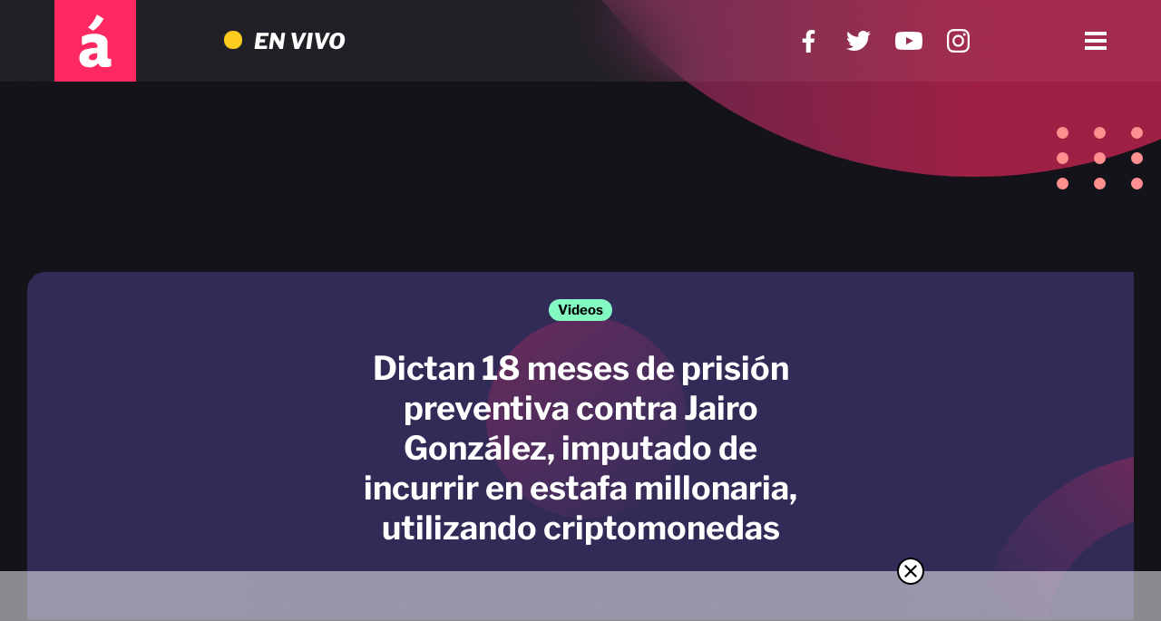

--- FILE ---
content_type: text/html
request_url: https://acentotv.acento.com.do/videos/dictan-18-meses-de-prision-preventiva-contra-jairo-gonzalez-imputado-de-incurrir-en-estafa-millonaria-utilizando-criptomonedas-9635.html
body_size: 31859
content:

<!DOCTYPE html>
<html lang="es">
<head>
    <meta charset="UTF-8">
    <meta http-equiv="X-UA-Compatible" content="IE=edge">
    <meta name="viewport" content="width=device-width, initial-scale=1.0">
    <title>Dictan 18 meses de prisión preventiva contra Jairo González, imputado de incurrir en estafa millonaria, utilizando criptomonedas</title>
    <meta name="robots" content="index, follow, max-image-preview:large">

    <link rel="preconnect" href="https://acentotv.acento.com.do/">
    <link rel="dns-prefetch" href="https://acentotv.acento.com.do/">

    <link rel="dns-prefetch" href="https://securepubads.g.doubleclick.net">
    <link rel="preconnect" href="https://securepubads.g.doubleclick.net" crossorigin>
    <link rel="preconnect" href="https://stats.g.doubleclick.net" crossorigin>

    <link rel="dns-prefetch" href="https://www.youtube.com">
    <link rel="preconnect" href="https://www.youtube.com" crossorigin>

    <link rel="preconnect" href="https://adservice.google.com" crossorigin>
    <link rel="dns-prefetch" href="https://adservice.google.com">

    <link rel="preconnect" href="https://adservice.google.com.ar" crossorigin>
    <link rel="dns-prefetch" href="https://adservice.google.com.ar">

    <link rel="preconnect" href="https://www.googletagservices.com" crossorigin>
    <link rel="dns-prefetch" href="https://www.googletagservices.com">

    <link rel="preconnect" href="https://www.google.com" crossorigin>
    <link rel="dns-prefetch" href="https://www.google.com">

    <link rel="preconnect" href="https://fonts.googleapis.com" crossorigin>
    <link rel="dns-prefetch" href="https://fonts.googleapis.com">

    <link rel="preconnect" href="https://fonts.gstatic.com" crossorigin>
    <link rel="dns-prefetch" href="https://fonts.gstatic.com">

    <link rel="preconnect" href="https://streamprolive.com/" crossorigin>
    <link rel="dns-prefetch" href="https://streamprolive.com/">

    <link rel="preconnect" href="https://tpc.googlesyndication.com" crossorigin>
    <link rel="dns-prefetch" href="https://tpc.googlesyndication.com">

    <link rel="preconnect" href="https://pagead2.googlesyndication.com" crossorigin>
    <link rel="dns-prefetch" href="https://pagead2.googlesyndication.com">
    
    <link rel="preconnect" href="https://googleads.g.doubleclick.net" crossorigin>
    <link rel="dns-prefetch" href="https://googleads.g.doubleclick.net">

    <link rel="preconnect" href="https://cdn.ampproject.org" crossorigin>
    <link rel="dns-prefetch" href="https://cdn.ampproject.org">

    <link rel="preconnect" href="https://code.jquery.com" crossorigin>
    <link rel="dns-prefetch" href="https://code.jquery.com">

    <link rel="dns-prefetch" href="https://www.facebook.com">
    <link rel="preconnect" href="https://connect.facebook.net" crossorigin>
    <link rel="dns-prefetch" href="https://connect.facebook.net">
      
    <script>
        var googletag = googletag || {};
        googletag.cmd = googletag.cmd || []; 
    </script>

    <script>
       var gptAdSlots = [];
       googletag.cmd.push(function() {
        var mapping1 = googletag.sizeMapping().
        addSize([300, 200], [320, 50]). /* Mobile */
        addSize([768, 500], [728, 90]). /* Tablet */
        addSize([1000, 600], [[970, 90], [728, 90]]). /* Desktop */
        build();   
         
        var mapping3 = googletag.sizeMapping().
        addSize([0, 0], [[300, 600], [300, 250]]).
        build();
      
        var mapping4 = googletag.sizeMapping().
        addSize([300, 200], [[300, 250], [320, 100], [320, 50]]). /* Mobile */
        addSize([768, 500], [728, 90]). /* Tablet */
        addSize([1000, 600], [[970, 90], [728, 90]]). /* Desktop */
        build();
        
        var mapping5 = googletag.sizeMapping().
        addSize([300, 200], [[320, 50], [300, 250]]). /* Mobile */
        addSize([768, 500], [300, 250]). /* Tablet & Desktop */
        build();   
      
        var mapping6 = googletag.sizeMapping().
        addSize([300, 200], [[300, 250], [320, 100], [320, 50]]). /* Mobile */
        addSize([768, 500], [728, 90]). /* Tablet & Desktop */
        build();
          
        gptAdSlots[0] = googletag.defineSlot('/5168668/TV_News_Top', [320, 50], 'div-gpt-ad-1642016177030-0').
        defineSizeMapping(mapping1).   
        setCollapseEmptyDiv(true).
        addService(googletag.pubads());
      
        gptAdSlots[1] = googletag.defineSlot('/5168668/TV_News_Middle_01', [320, 100], 'div-gpt-ad-1642016177030-1').
        defineSizeMapping(mapping6).
        setCollapseEmptyDiv(true).
        addService(googletag.pubads());
      
        gptAdSlots[2] = googletag.defineSlot('/5168668/TV_News_Middle_02', [300, 250], 'div-gpt-ad-1642016177030-2').
        defineSizeMapping(mapping4).
        setCollapseEmptyDiv(true).
        addService(googletag.pubads());
      
        gptAdSlots[3] = googletag.defineSlot('/5168668/TV_News_Middle_03', [300, 250], 'div-gpt-ad-1642016177030-3').
        defineSizeMapping(mapping6).
        setCollapseEmptyDiv(true).
        addService(googletag.pubads());
      
        gptAdSlots[4] = googletag.defineSlot('/5168668/TV_News_Vertical_01', [300, 600], 'div-gpt-ad-1642016177030-4').
        defineSizeMapping(mapping3).
        setCollapseEmptyDiv(true).
        addService(googletag.pubads());
      
        gptAdSlots[5] = googletag.defineSlot('/5168668/TV_News_Box_01', [300, 250], 'div-gpt-ad-1642016177030-5').
        defineSizeMapping(mapping5).
        setCollapseEmptyDiv(true).
        addService(googletag.pubads());
      
        gptAdSlots[6] = googletag.defineSlot('/5168668/TV_News_Box_02', [300, 250], 'div-gpt-ad-1642016177030-6').
        defineSizeMapping(mapping5).
        setCollapseEmptyDiv(true).
        addService(googletag.pubads());
      
        gptAdSlots[7] = googletag.defineSlot('/5168668/TV_News_Sticky_Bottom', [320, 50], 'div-gpt-ad-1642016177030-7').
        defineSizeMapping(mapping1).
        setCollapseEmptyDiv(true).
        addService(googletag.pubads());
        googletag.enableServices();
      });
    </script>

    <link rel="stylesheet" href="https://acentotv.acento.com.do/css/swiper.css">
    <link rel="stylesheet" href="https://acentotv.acento.com.do/css/notas.css">
    <link rel="preload" href="https://securepubads.g.doubleclick.net/tag/js/gpt.js" as="script">
    <!-- ADD PRELOADS -->
    <link rel="amphtml" href="https://acentotv.acento.com.do/amp/videos/dictan-18-meses-de-prision-preventiva-contra-jairo-gonzalez-imputado-de-incurrir-en-estafa-millonaria-utilizando-criptomonedas-9635.html">
    <link rel="manifest" href="https://acentotv.acento.com.do/manifest.json">

    <meta name="description" content="Dictan 18 meses de prisión preventiva contra Jairo González, imputado de incurrir en estafa millonaria, utilizando criptomonedas" />

	<meta name="keywords" content="" />
    <meta name="news_keywords" content="" />
    <link rel="canonical" href="https://acentotv.acento.com.do/videos/dictan-18-meses-de-prision-preventiva-contra-jairo-gonzalez-imputado-de-incurrir-en-estafa-millonaria-utilizando-criptomonedas-9635.html" />
    <link rel="alternate" hreflang="es" href="https://acentotv.acento.com.do/videos/dictan-18-meses-de-prision-preventiva-contra-jairo-gonzalez-imputado-de-incurrir-en-estafa-millonaria-utilizando-criptomonedas-9635.html" />
	<link rel="shortcut icon" href="https://acentotv.acento.com.do/assets/favicon.ico" />
	
    <meta property="fb:pages" content="1612570739018652" />
    <meta property="fb:app_id" content="3181870525210729" />
	<meta property="og:title" content="Dictan 18 meses de prisión preventiva contra Jairo González, imputado de incurrir en estafa millonaria, utilizando criptomonedas" />
	<meta property="og:description" content="Dictan 18 meses de prisión preventiva contra Jairo González, imputado de incurrir en estafa millonaria, utilizando criptomonedas" />
	<meta property="og:type" content="article" />
	<meta property="og:url" content="https://acentotv.acento.com.do/videos/dictan-18-meses-de-prision-preventiva-contra-jairo-gonzalez-imputado-de-incurrir-en-estafa-millonaria-utilizando-criptomonedas-9635.html" />
	<meta property="og:image" content="https://acentotv.acento.com.do/media/uploads/2023/03/640bb7a4f0d571629399616-083c967f573b97071d3e01c2e43c81fb564f18ae987bed4d2efbbc676d14eeeb-d-OG.webp" />
	<meta property="og:image:width" content="1200" />
    <meta property="og:image:height" content="630" />
    <meta property="og:site_name" content="AcentoTV" />

    <meta name="twitter:card" content="summary_large_image" />
	<meta name="twitter:title" content="Dictan 18 meses de prisión preventiva contra Jairo González, imputado de incurrir en estafa millonaria, utilizando criptomonedas" />
	<meta name="twitter:image" content="https://acentotv.acento.com.do/media/uploads/2023/03/640bb7a4f0d571629399616-083c967f573b97071d3e01c2e43c81fb564f18ae987bed4d2efbbc676d14eeeb-d-OG.webp" />
	<meta name="twitter:site" content="AcentoTV" />
	<meta name="twitter:creator" content="Frontaly" />
	<meta name="twitter:domain" content="https://twitter.com/acentodiario" />
	<meta name="twitter:url" content="AcentoTV" />
	<meta name="twitter:description" content="Dictan 18 meses de prisión preventiva contra Jairo González, imputado de incurrir en estafa millonaria, utilizando criptomonedas" />
	
    <meta name="mobile-web-app-capable" content="yes" />
    <meta name="application-name" content="AcentoTV" />
    <link rel="icon" sizes="152x152" href="https://acentotv.acento.com.do/resources/logos/152x152.png" />
    <meta name="apple-mobile-web-app-capable" content="yes">
    <meta name="apple-mobile-web-app-status-bar-style" content="#3B3940" />
    <meta name="apple-mobile-web-app-title" content="AcentoTV">
    <link rel="apple-touch-icon" href="https://acentotv.acento.com.do/resources/logos/512x512.png">
    <meta name="msapplication-tap-highlight" content="no">
    <meta name="msapplication-TileImage" content="https://acentotv.acento.com.do/resources/logos/512x512.png">

    <link rel="apple-touch-icon-precomposed" href="https://acentotv.acento.com.do/resources/logos/60x60.png" sizes="60x60" />
  	<link rel="apple-touch-icon-precomposed" href="https://acentotv.acento.com.do/resources/logos/76x76.png" sizes="76x76" />
  	<link rel="apple-touch-icon-precomposed" href="https://acentotv.acento.com.do/resources/logos/120x120.png" sizes="120x120" />
  	<link rel="apple-touch-icon-precomposed" href="https://acentotv.acento.com.do/resources/logos/152x152.png" sizes="152x152" />
  	<link rel="apple-touch-icon-precomposed" href="https://acentotv.acento.com.do/resources/logos/512x512.png" sizes="512x512" />

    <meta name="msapplication-TileColor" content="#3B3940">
    <meta name="theme-color" content="#3B3940" />

    <script type="application/ld+json">
        {
            "@context":"http://schema.org",
            "@type":"Organization",
            "name":"Acento TV",
            "url":"https://acentotv.acento.com.do/",
            "logo":"https://acentotv.acento.com.do/resources/logos/amp_logo.png",
            "sameAs":[
                "https://es-la.facebook.com/acento.com.do/",
                "https://twitter.com/acentodiario",
                "https://vimeo.com/user123253435",
                "https://www.instagram.com/acentodiario/",
                "https://www.youtube.com/channel/UCxkjxuQjnsIBWErZ1tmQa3A",
                "https://www.youtube.com/channel/UC5v3vmM-c7vXYF4tRgYwolA",
                "https://www.youtube.com/channel/UCYsglsSrNc0pjoNWgNDgCEw",
                "https://www.youtube.com/channel/UC2oZJ0JXh90nlE9PVa1qGBw"
            ]
        }
    </script>
    <script type="application/ld+json">
        {
            "@context": "https://schema.org",
            "@type":"WebSite",
            "url": "https://acentotv.acento.com.do/",
            "potentialAction": {
                "@type": "SearchAction",
                "target": "https://acentotv.acento.com.do/buscar.html?key={search_term_string}",
                "query-input": "required name=search_term_string"
            }
        }
    </script>

    <script type="application/ld+json">
        {
            "@context": "https://schema.org",
            "@type": "NewsArticle",
            "headline": "Dictan 18 meses de prisión preventiva contra Jairo González, imputado de incurrir en estafa millonaria, utilizando criptomonedas",
            "alternativeHeadline": "Dictan 18 meses de prisión preventiva contra Jairo González, imputado de incurrir en estafa millonaria, utilizando criptomonedas",
            "image": "https://acentotv.acento.com.do/media/uploads/2023/03/640bb7a4f0d571629399616-083c967f573b97071d3e01c2e43c81fb564f18ae987bed4d2efbbc676d14eeeb-d-728x410.webp",
            "datePublished":"2023-03-10T19:10:03-0300",
            "dateModified":"2023-03-10T19:10:03-0300",
            "dateCreated":"2023-03-10T19:10:03-0300",
            "articleSection": "videos",
            "wordCount": 0,
            "url": "https://acentotv.acento.com.do/videos/dictan-18-meses-de-prision-preventiva-contra-jairo-gonzalez-imputado-de-incurrir-en-estafa-millonaria-utilizando-criptomonedas-9635.html",
            "articleBody": "",
            "description": "",
            "keywords": "",
            "mainEntityOfPage": {
                "@type": "WebPage",
                "@id": "https://acentotv.acento.com.do/videos/dictan-18-meses-de-prision-preventiva-contra-jairo-gonzalez-imputado-de-incurrir-en-estafa-millonaria-utilizando-criptomonedas-9635.html"
            },
            "author": {
                "@type": "Person",
                "url": "https://acentotv.acento.com.do/autor/redaccion",
                "name": "Redacción"
            },
            "publisher": {
                "@type": "Organization",
                "name": "Acento TV",
                "url": "https://acentotv.acento.com.do/",
                "logo": { 
                    "@type": "ImageObject", 
                    "url": "https://acentotv.acento.com.do/resources/logos/og-image-1200x630.png", 
                    "width": "1200",
                    "height": "630"
                }
            }
        }
    </script>
    <script type="application/ld+json">
        {
            "@context": "http://schema.org",
            "@type": "BreadcrumbList",
            "itemListElement": [
                {
                    "@type": "ListItem",
                    "position": 1,
                    "name": "Acento TV",
                    "item": "https://acentotv.acento.com.do/"
                },
                {
                    "@type": "ListItem",
                    "position": 2,
                    "item": {
                        "@id": "https://acentotv.acento.com.do/seccion/videos.html",
                        "name": "videos"
                    }
                },
                {
                    "@type": "ListItem",
                    "position": 3,
                    "item": {
                        "@id": "https://acentotv.acento.com.do/videos/dictan-18-meses-de-prision-preventiva-contra-jairo-gonzalez-imputado-de-incurrir-en-estafa-millonaria-utilizando-criptomonedas-9635.html",
                        "name": "Dictan 18 meses de prisión preventiva contra Jairo González, imputado de incurrir en estafa millonaria, utilizando criptomonedas",
                        "image": "https://acentotv.acento.com.do/media/uploads/2023/03/640bb7a4f0d571629399616-083c967f573b97071d3e01c2e43c81fb564f18ae987bed4d2efbbc676d14eeeb-d-728x410.webp"
                    }
                }            ]
        }
    </script>
        <!-- Google Analytics -->
    <script>
        (function(i,s,o,g,r,a,m){i['GoogleAnalyticsObject']=r;i[r]=i[r]||function(){
            (i[r].q=i[r].q||[]).push(arguments)},i[r].l=1*new Date();a=s.createElement(o),
            m=s.getElementsByTagName(o)[0];a.async=1;a.src=g;m.parentNode.insertBefore(a,m)
        })(window,document,'script','https://www.google-analytics.com/analytics.js','ga');

        ga('create', 'UA-87624239-1', 'auto');
        ga('send', 'pageview');

    </script>
    <!-- Google Analytics end -->
</head>

<body class="page-nota">
    <!-- Header -->
    <header class="header has-mobile-gutter">

        <div class="header-contenido">
            <div class="header-left">
                <a class="header-logo" title="Acento TV" href="https://acentotv.acento.com.do/">
                    <svg width="24.77" height="40.628" viewBox="0 0 24.77 40.628">
                        <g transform="translate(-13.093 -3.705)">
                            <path d="M285.415,406.313l.147,6.3,4.925-1.9c4.986-1.272,7.22.768,6.468,3.691a37.6,37.6,0,0,0-8.453,1.217c-3.587.891-5.158,3.832-4.925,7.259.548,3.843,2.867,6.727,9.187,6.142,1.262-.117,2.947-1.045,5-2.866L298.791,428c.327.584,3.769,1.732,8.526.294v-5.66c-.906-.1-2.033.98-2.719-1.029V410.208c0-6.752-12.379-7.945-19.183-3.9m8.859,12.451,2.719-.22v2.278a3.611,3.611,0,0,1-3.821,2.977c-3.776-.1-3.27-4.506,1.1-5.035" transform="translate(-269.954 -385.267)" fill="#fff" stroke="rgba(0,0,0,0)" stroke-miterlimit="10" stroke-width="1" fill-rule="evenodd"/>
                            <path d="M431.379,95.944a27.308,27.308,0,0,1-6.615,9.628L428.513,108c2.941-1.732,5.584-4.687,7.938-8.966Z" transform="translate(-404.622 -91.499)" fill="#fff" stroke="rgba(0,0,0,0)" stroke-miterlimit="10" stroke-width="1" fill-rule="evenodd"/>
                        </g>
                    </svg>
                </a>

                <a href="https://acentotv.acento.com.do/en-vivo.html" title="EN VIVO">
                    <div class="header-envivo">
                        <div class="header-envivo-logo"></div>
                        <p class="header-envivo-texto">En vivo</p>
                    </div>
                </a>

            </div>

            <div class="header-right">
                <div class="header-redes">

                    <a class="header-redes-logo" href="https://es-la.facebook.com/acento.com.do/" target="_blank" rel="noopener noreferrer" title="Síguenos en Facebook">
                        <div style="width: 35px; height: 35px; display: flex; align-items:center; justify-content: center;">
                            <svg xmlns="http://www.w3.org/2000/svg" width="25" height="25" viewBox="0 0 14.282 26.667">
                            <path id="Icon_awesome-facebook-f" data-name="Icon awesome-facebook-f" d="M14.956,15l.741-4.826H11.066V7.042a2.413,2.413,0,0,1,2.721-2.607h2.105V.326A25.673,25.673,0,0,0,12.155,0C8.341,0,5.849,2.311,5.849,6.5v3.678H1.609V15H5.849V26.667h5.217V15Z" transform="translate(-1.609)" fill="#fff"/>
                            </svg>
                        </div>
                    </a>

                    <a class="header-redes-logo" href="https://twitter.com/acentodiario" target="_blank" rel="noopener noreferrer" title="Síguenos en Twitter">
                        <div style="width: 35px; height: 35px; display: flex; align-items:center; justify-content: center;">
                            <svg xmlns="http://www.w3.org/2000/svg" width="26.667" height="21.658" viewBox="0 0 26.667 21.658">
                                <path id="Icon_awesome-twitter" data-name="Icon awesome-twitter" d="M23.926,8.778c.017.237.017.474.017.711a15.443,15.443,0,0,1-15.55,15.55A15.444,15.444,0,0,1,0,22.586a11.305,11.305,0,0,0,1.32.068A10.945,10.945,0,0,0,8.1,20.318a5.475,5.475,0,0,1-5.11-3.79,6.892,6.892,0,0,0,1.032.085,5.78,5.78,0,0,0,1.438-.186,5.466,5.466,0,0,1-4.382-5.364V11a5.5,5.5,0,0,0,2.47.694,5.473,5.473,0,0,1-1.692-7.31A15.535,15.535,0,0,0,13.13,10.1a6.17,6.17,0,0,1-.135-1.252,5.471,5.471,0,0,1,9.459-3.739,10.76,10.76,0,0,0,3.469-1.32,5.451,5.451,0,0,1-2.4,3.012,10.956,10.956,0,0,0,3.147-.846,11.748,11.748,0,0,1-2.741,2.826Z" transform="translate(0 -3.381)" fill="#fff"/>
                            </svg>
                        </div>
                    </a>
                    
                    <a class="header-redes-logo" href="https://www.youtube.com/channel/UCxkjxuQjnsIBWErZ1tmQa3A" target="_blank" rel="noopener noreferrer" title="Suscríbete a nuestro canal de YouTube">
                        <div style="width: 35px; height: 35px; display: flex; align-items:center; justify-content: center;">
                            <svg xmlns="http://www.w3.org/2000/svg" width="30" height="20.441" viewBox="0 0 30 20.441">
                                <path id="Icon_awesome-youtube" data-name="Icon awesome-youtube" d="M30.423,7.7a3.712,3.712,0,0,0-2.652-2.587C25.431,4.5,16.05,4.5,16.05,4.5s-9.381,0-11.721.611A3.712,3.712,0,0,0,1.677,7.7a37.163,37.163,0,0,0-.627,7.043,37.163,37.163,0,0,0,.627,7.043A3.659,3.659,0,0,0,4.329,24.33c2.34.611,11.721.611,11.721.611s9.381,0,11.721-.611a3.659,3.659,0,0,0,2.652-2.546,37.163,37.163,0,0,0,.627-7.043A37.163,37.163,0,0,0,30.423,7.7ZM12.982,19.064V10.419l7.841,4.323-7.841,4.323Z" transform="translate(-1.05 -4.5)" fill="#fff"/>
                            </svg>
                        </div>
                    </a>

                    <a class="header-redes-logo" href="https://www.instagram.com/acentodiario/" target="_blank" rel="noopener noreferrer" title="Síguenos en Instagram">
                        <div style="width: 35px; height: 35px; display: flex; align-items:center; justify-content: center;">
                            <svg xmlns="http://www.w3.org/2000/svg" width="25.225" height="25.225" viewBox="0 0 25.225 25.225">
                            <g id="Instagram_simple_icon" transform="translate(0 0)">
                                <path id="Path_7802" data-name="Path 7802" d="M16.691,6.352c3.368,0,3.767.013,5.1.074a6.979,6.979,0,0,1,2.342.434,4.177,4.177,0,0,1,2.394,2.394,6.978,6.978,0,0,1,.434,2.342c.061,1.33.074,1.729.074,5.1s-.013,3.767-.074,5.1a6.981,6.981,0,0,1-.434,2.342,4.177,4.177,0,0,1-2.394,2.394,6.978,6.978,0,0,1-2.342.434c-1.33.061-1.729.074-5.1.074s-3.767-.013-5.1-.074a6.981,6.981,0,0,1-2.342-.434A4.177,4.177,0,0,1,6.859,24.13a6.978,6.978,0,0,1-.434-2.342c-.061-1.33-.074-1.729-.074-5.1s.013-3.767.074-5.1a6.979,6.979,0,0,1,.434-2.342A4.177,4.177,0,0,1,9.253,6.859a6.978,6.978,0,0,1,2.342-.434c1.33-.061,1.729-.074,5.1-.074m0-2.272c-3.425,0-3.855.015-5.2.076a9.257,9.257,0,0,0-3.062.586A6.452,6.452,0,0,0,4.741,8.43a9.259,9.259,0,0,0-.586,3.062c-.062,1.345-.076,1.775-.076,5.2s.015,3.855.076,5.2a9.257,9.257,0,0,0,.586,3.062A6.449,6.449,0,0,0,8.43,28.642a9.258,9.258,0,0,0,3.062.586c1.345.061,1.775.076,5.2.076s3.855-.015,5.2-.076a9.257,9.257,0,0,0,3.062-.586,6.449,6.449,0,0,0,3.689-3.689,9.258,9.258,0,0,0,.586-3.062c.061-1.345.076-1.775.076-5.2s-.015-3.855-.076-5.2a9.257,9.257,0,0,0-.586-3.062,6.451,6.451,0,0,0-3.689-3.689,9.259,9.259,0,0,0-3.062-.586c-1.345-.062-1.775-.076-5.2-.076h0Z" transform="translate(-4.079 -4.079)" fill="#fff"/>
                                <path id="Path_7803" data-name="Path 7803" d="M133.112,126.635a6.477,6.477,0,1,0,6.477,6.477A6.477,6.477,0,0,0,133.112,126.635Zm0,10.681a4.2,4.2,0,1,1,4.2-4.2,4.2,4.2,0,0,1-4.2,4.2Z" transform="translate(-120.499 -120.499)" fill="#fff"/>
                                <circle id="Ellipse_334" data-name="Ellipse 334" cx="1.513" cy="1.513" r="1.513" transform="translate(17.831 4.366)" fill="#fff"/>
                            </g>
                            </svg>
                        </div>
                    </a>



            </div>

                <button id="hamburguesa" class="hamburguesa" title="Abrir menú" aria-label="Abrir menú">
                    <span class="hamburguesa-span"></span>
                    <span class="hamburguesa-span"></span>
                    <span class="hamburguesa-span"></span>
                </button>
            </div>
        </div>
    </header>
    <!-- Header End -->
<main id="main">
    <div class="wrapper">

        <div class="has-mobile-gutter">
            <div class="banner1" id='div-gpt-ad-1642016177030-0'>
    <script>
        googletag.cmd.push(function() { googletag.display('div-gpt-ad-1642016177030-0'); });
    </script>
</div>        </div>

        <article>

            <div class="noticia-principal-nota">
                <div class="noticia-principal-nota-contenido">

                    
                    <div class="noticia-principal-nota-entry-data">
                        <svg class="decoracion3" xmlns="http://www.w3.org/2000/svg" xmlns:xlink="http://www.w3.org/1999/xlink" width="87.116" height="92.337" viewBox="0 0 87.116 92.337">
                            <defs>
                            <linearGradient id="linear-gradient" x1="1.098" y1="0.133" x2="0.073" y2="1.013" gradientUnits="objectBoundingBox">
                                <stop offset="0" stop-color="#ff2961"/>
                                <stop offset="0.234" stop-color="#bd2e66"/>
                                <stop offset="0.632" stop-color="#76336c"/>
                                <stop offset="1" stop-color="#322b57"/>
                            </linearGradient>
                            </defs>
                            <g id="Group_22373" data-name="Group 22373" transform="translate(3869.849 -991.31) rotate(90)" opacity="0.55">
                            <path id="Intersection_11" data-name="Intersection 11" d="M.425,94.6A97.359,97.359,0,0,1,8.746,63.356a101.923,101.923,0,0,1,10.262-17.65A106.6,106.6,0,0,1,32.6,30.329,110.8,110.8,0,0,1,49.073,17.642a114.071,114.071,0,0,1,18.907-9.58,116.207,116.207,0,0,1,19.561-5.8V39.1C61.691,47.409,42.45,68.872,38.7,94.6Z" transform="translate(989.045 3870.274) rotate(-90)" opacity="0.5" fill="url(#linear-gradient)"/>
                            </g>
                        </svg>
                        <svg class="decoracion4" xmlns="http://www.w3.org/2000/svg" xmlns:xlink="http://www.w3.org/1999/xlink" width="221.5" height="221.5" viewBox="0 0 221.5 221.5">
                        <defs>
                            <linearGradient id="linear-gradient" x1="1.037" y1="0.176" x2="0.834" y2="0.792" gradientUnits="objectBoundingBox">
                            <stop offset="0" stop-color="#403770"/>
                            <stop offset="1" stop-color="#ff2961"/>
                            </linearGradient>
                        </defs>
                        <circle id="Ellipse_415" data-name="Ellipse 415" cx="110.75" cy="110.75" r="110.75" transform="translate(0 221.5) rotate(-90)" opacity="0.3" fill="url(#linear-gradient)"/>
                        </svg>
                        <div class="noticia-principal-nota-cartel-tendencia">
                            <p>Videos</p>
                        </div>
                        <h1 class="noticia-principal-nota-noticia">Dictan 18 meses de prisión preventiva contra Jairo González, imputado de incurrir en estafa millonaria, utilizando criptomonedas</h1>
                    </div>
                </div>
            </div>

            <div class="wrapper-nota">
                <!-- Redes Sociales -->
                <div class="nota-redes" id="redes">
                    <a class="nota-redes-red" href="https://www.facebook.com/sharer/sharer.php?u=https://acentotv.acento.com.do/videos/dictan-18-meses-de-prision-preventiva-contra-jairo-gonzalez-imputado-de-incurrir-en-estafa-millonaria-utilizando-criptomonedas-9635.html" target="_blank" rel="noopener noreferrer" title="Compartir en Facebook">
                        <svg xmlns="http://www.w3.org/2000/svg" width="20" height="20" viewBox="0 0 14.282 26.667">
                        <path id="Icon_awesome-facebook-f" data-name="Icon awesome-facebook-f" d="M14.956,15l.741-4.826H11.066V7.042a2.413,2.413,0,0,1,2.721-2.607h2.105V.326A25.673,25.673,0,0,0,12.155,0C8.341,0,5.849,2.311,5.849,6.5v3.678H1.609V15H5.849V26.667h5.217V15Z" transform="translate(-1.609)" fill="#fff"/>
                        </svg>
                    </a>

                    <a class="nota-redes-red" href="https://twitter.com/intent/tweet?url=https://acentotv.acento.com.do/videos/dictan-18-meses-de-prision-preventiva-contra-jairo-gonzalez-imputado-de-incurrir-en-estafa-millonaria-utilizando-criptomonedas-9635.html&text=Dictan 18 meses de prisión preventiva contra Jairo González, imputado de incurrir en estafa millonaria, utilizando criptomonedas&via=AcentoTV" target="_blank" rel="noopener noreferrer" title="Compartir en Twitter">
                        <svg xmlns="http://www.w3.org/2000/svg" width="20" height="20" viewBox="0 0 26.667 21.658">
                            <path id="Icon_awesome-twitter" data-name="Icon awesome-twitter" d="M23.926,8.778c.017.237.017.474.017.711a15.443,15.443,0,0,1-15.55,15.55A15.444,15.444,0,0,1,0,22.586a11.305,11.305,0,0,0,1.32.068A10.945,10.945,0,0,0,8.1,20.318a5.475,5.475,0,0,1-5.11-3.79,6.892,6.892,0,0,0,1.032.085,5.78,5.78,0,0,0,1.438-.186,5.466,5.466,0,0,1-4.382-5.364V11a5.5,5.5,0,0,0,2.47.694,5.473,5.473,0,0,1-1.692-7.31A15.535,15.535,0,0,0,13.13,10.1a6.17,6.17,0,0,1-.135-1.252,5.471,5.471,0,0,1,9.459-3.739,10.76,10.76,0,0,0,3.469-1.32,5.451,5.451,0,0,1-2.4,3.012,10.956,10.956,0,0,0,3.147-.846,11.748,11.748,0,0,1-2.741,2.826Z" transform="translate(0 -3.381)" fill="#fff"/>
                        </svg>
                    </a>
                    

                    <a href="https://web.whatsapp.com/send?text=Mira esta noticia: https://acentotv.acento.com.do/videos/dictan-18-meses-de-prision-preventiva-contra-jairo-gonzalez-imputado-de-incurrir-en-estafa-millonaria-utilizando-criptomonedas-9635.html" class="nota-redes-red" target="_blank" rel="noopener noreferrer" title="Enviar por WhatsApp">
                        <svg xmlns="http://www.w3.org/2000/svg" id="whatsapp-logo" width="20" height="20" viewBox="0 0 17 17">
                            <path id="WhatsApp" d="M17,8.281A8.359,8.359,0,0,1,4.62,15.532L0,17l1.506-4.443a8.194,8.194,0,0,1-1.2-4.276A8.346,8.346,0,0,1,17,8.281ZM8.655,1.319A7,7,0,0,0,1.638,8.281a6.889,6.889,0,0,0,1.337,4.082L2.1,14.949l2.7-.857a7.023,7.023,0,0,0,10.877-5.81A7,7,0,0,0,8.655,1.319Zm4.214,8.869c-.052-.084-.188-.135-.392-.237s-1.211-.593-1.4-.66-.324-.1-.461.1-.528.66-.648.8-.239.153-.443.051A5.6,5.6,0,0,1,7.882,9.232,6.12,6.12,0,0,1,6.744,7.827c-.119-.2-.012-.313.09-.414s.2-.237.307-.355a1.361,1.361,0,0,0,.2-.339.37.37,0,0,0-.017-.356c-.051-.1-.461-1.1-.631-1.507s-.341-.338-.46-.338S5.982,4.5,5.845,4.5a.755.755,0,0,0-.546.254,2.27,2.27,0,0,0-.716,1.693,3.928,3.928,0,0,0,.835,2.1,8.362,8.362,0,0,0,3.494,3.064c2.08.812,2.08.541,2.455.507a2.069,2.069,0,0,0,1.381-.965A1.692,1.692,0,0,0,12.869,10.188Z" fill="#fff"/>
                        </svg>
                    </a>

                    <a href="mailto:?subject=Te recomiendo esta nota de AcentoTV&amp;body=Lee esta nota de AcentoTV: https://acentotv.acento.com.do/videos/dictan-18-meses-de-prision-preventiva-contra-jairo-gonzalez-imputado-de-incurrir-en-estafa-millonaria-utilizando-criptomonedas-9635.html" class="nota-redes-red" target="_blank" rel="noopener noreferrer" title="Enviar por Mail">
                        <svg xmlns="http://www.w3.org/2000/svg" id="Icons_with_numbers" data-name="Icons with numbers" width="20" height="20" viewBox="0 0 17 12">
                            <g id="Group" transform="translate(0 0)">
                            <path id="Shape" d="M347.889,9.839l6.172,5.291a1.255,1.255,0,0,1-.859.34H338.256a1.259,1.259,0,0,1-.861-.338l6.175-5.293,2.16,1.89Zm-2.16.643L337.4,3.34a1.255,1.255,0,0,1,.859-.34H353.2a1.259,1.259,0,0,1,.861.338Zm8.729,3.972-6.026-5.121,6.026-5.242V14.454Zm-17.458,0V4.1l6.026,5.238L337,14.454Zm0,0" transform="translate(-337 -3)" fill="#fff" fill-rule="evenodd"/>
                            </g>
                        </svg>
                    </a>
                </div>
                <!-- Fin Redes Sociales -->

                <!-- Cuerpo Nota principal -->
                <div class="nota">
                    <div class="nota-info-redaccion">
                        <div class="nota-info-redaccion-logo">
                            <a href="https://acentotv.acento.com.do/autor/redaccion.html" title="Redacción">
                                                                    <svg xmlns="http://www.w3.org/2000/svg" width="31" height="32" viewBox="0 0 31 32">
                                        <g id="Group_22466" data-name="Group 22466" transform="translate(0.119 -0.407)">
                                        <rect id="Rectangle_2" data-name="Rectangle 2" width="30" height="30" rx="15" transform="translate(0.381 1.407)" fill="#ff2961" stroke="rgba(0,0,0,0)" stroke-miterlimit="10" stroke-width="1"/>
                                        <g id="Group_22467" data-name="Group 22467" transform="translate(0.591 0.902)">
                                            <path id="Path_1" data-name="Path 1" d="M284.414,405.132l.068,3.107,2.276-.938c2.3-.627,3.336.379,2.988,1.819a16.361,16.361,0,0,0-3.906.6,3.178,3.178,0,0,0-2.275,3.578c.253,1.894,1.325,3.315,4.245,3.027a4.549,4.549,0,0,0,2.309-1.413l.475.906c.151.288,1.741.853,3.939.145v-2.789c-.419-.048-.939.483-1.256-.507v-5.615c0-3.328-5.72-3.916-8.863-1.92m4.093,6.136,1.256-.109v1.123A1.7,1.7,0,0,1,288,413.75c-1.745-.049-1.511-2.221.509-2.481" transform="translate(-274.253 -392.027)" fill="#fff" stroke="rgba(0,0,0,0)" stroke-miterlimit="10" stroke-width="1" fill-rule="evenodd"/>
                                            <path id="Path_8179" data-name="Path 8179" d="M427.821,95.944a13.52,13.52,0,0,1-3.057,4.745l1.732,1.2a10.954,10.954,0,0,0,3.668-4.419Z" transform="translate(-412.44 -91.021)" fill="#fff" stroke="rgba(0,0,0,0)" stroke-miterlimit="10" stroke-width="1" fill-rule="evenodd"/>
                                        </g>
                                        <rect id="Rectangle_3" data-name="Rectangle 3" width="30" height="32" transform="translate(0.382 0.407)" fill="none"/>
                                        </g>
                                    </svg>
                                                            </a>
                        </div>
                        <div class="nota-info-der">  
                        <a href="https://acentotv.acento.com.do/autor/redaccion.html" title="Redacción"> <p class="nota-info-redaccion-redactor">Por <span>Redacción  - </span></p> </a>
                            <p class="nota-info-redaccion-fecha">viernes 10 marzo, 2023 - 07:10 PM</p>
                        </div>
                    </div>

                    
                    <div class="nota-cuerpo">
                        <p><iframe loading="lazy" title="Dictan&amp;nbsp;18 meses de prisi&amp;oacute;n preventiva contra Jairo Gonz&amp;aacute;lez, imputado de incurrir en estafa millonaria, utilizando criptomonedas" src="https://player.vimeo.com/video/806939175?h=32ea96c6aa&amp;dnt=1&amp;app_id=122963" width="500" height="625" frameborder="0" allow="autoplay; fullscreen; picture-in-picture" allowfullscreen></iframe></p>
                    </div>

                    
                    <!-- Noticias Relacionadas -->
                                        <!-- Fin Noticias Relacionadas -->
                </div>
                <!-- Fin Cuerpo Nota principal -->
            </div>
        </article>

                    <button id="comentarios-btn" class="ver-comentarios" title="Ver comentarios">VER COMENTARIOS<span class="ver-comentarios-flecha">›</span></button>
            <!-- Script para comentarios de Facebook -->
            <div id="fb-root"></div>
            <script async defer crossorigin="anonymous" src="https://connect.facebook.net/es_ES/sdk.js#xfbml=1&version=v13.0" nonce="jT7ogYOd"></script>
            <!-- Script para comentarios de Facebook end -->
            <!-- Comentarios -->
            <section id="nota-comments">
                <div class="fb-comments" data-lazy="true" data-colorscheme="dark" data-href="https://acentotv.acento.com.do/videos/dictan-18-meses-de-prision-preventiva-contra-jairo-gonzalez-imputado-de-incurrir-en-estafa-millonaria-utilizando-criptomonedas-9635.html" data-width="100%" data-numposts="5"></div>
            </section>
            <!-- Comentarios end -->
        
        <div class="wrapper-banner3">
        <div class="nota-banner3" id='div-gpt-ad-1642016177030-2'>
    <script>
        googletag.cmd.push(function() { googletag.display('div-gpt-ad-1642016177030-2'); });
    </script>
</div>        </div>

        <section>
            <div id="slider-acento-async"></div>
        </section>

            <div class="wrapper-section3y4">
                <section class="section3">
                    <div class="banner9" id='div-gpt-ad-1642016177030-4'>
    <script>
        googletag.cmd.push(function() { googletag.display('div-gpt-ad-1642016177030-4'); });
    </script>
</div>                    <!-- LO MAS VISTO -->
                    <div class="videos-destacados ranking">
                        <p class="videos-destacados-titulo">lo más visto</p>
                        <div class="videos-destacados-subrayado"></div>
                    </div>  
                    <!-- FIN LO MAS VISTO -->
                    <div class="banner10" id='div-gpt-ad-1642016177030-5'>
    <script>
        googletag.cmd.push(function() { googletag.display('div-gpt-ad-1642016177030-5'); });
    </script>
</div>
                    <div class="redes">
    <p class="redes-texto">SÍGUENOS EN NUESTRAS REDES</p>
    <div class="redes-redes">
        <a href="https://es-la.facebook.com/acento.com.do/" target="_blank" rel="noopener noreferrer" title="Seguinos en Facebook">
            <div class="redes-redes-circulo">
                <svg xmlns="http://www.w3.org/2000/svg" width="14.282" height="26.667" viewBox="0 0 14.282 26.667">
                    <path id="Icon_awesome-facebook-f" data-name="Icon awesome-facebook-f" d="M14.956,15l.741-4.826H11.066V7.042a2.413,2.413,0,0,1,2.721-2.607h2.105V.326A25.673,25.673,0,0,0,12.155,0C8.341,0,5.849,2.311,5.849,6.5v3.678H1.609V15H5.849V26.667h5.217V15Z" transform="translate(-1.609)" fill="#fff"/>
                </svg>
            </div>
        </a>
        <a href="https://twitter.com/acentodiario" target="_blank" rel="noopener noreferrer" title="Seguinos en Twitter">
            <div class="redes-redes-circulo">
                <svg xmlns="http://www.w3.org/2000/svg" width="26.667" height="21.658" viewBox="0 0 26.667 21.658">
                    <path id="Icon_awesome-twitter" data-name="Icon awesome-twitter" d="M23.926,8.778c.017.237.017.474.017.711a15.443,15.443,0,0,1-15.55,15.55A15.444,15.444,0,0,1,0,22.586a11.305,11.305,0,0,0,1.32.068A10.945,10.945,0,0,0,8.1,20.318a5.475,5.475,0,0,1-5.11-3.79,6.892,6.892,0,0,0,1.032.085,5.78,5.78,0,0,0,1.438-.186,5.466,5.466,0,0,1-4.382-5.364V11a5.5,5.5,0,0,0,2.47.694,5.473,5.473,0,0,1-1.692-7.31A15.535,15.535,0,0,0,13.13,10.1a6.17,6.17,0,0,1-.135-1.252,5.471,5.471,0,0,1,9.459-3.739,10.76,10.76,0,0,0,3.469-1.32,5.451,5.451,0,0,1-2.4,3.012,10.956,10.956,0,0,0,3.147-.846,11.748,11.748,0,0,1-2.741,2.826Z" transform="translate(0 -3.381)" fill="#fff"/>
                </svg>
            </div>
        </a>
        <a href="https://www.instagram.com/acentodiario/" target="_blank" rel="noopener noreferrer" title="Seguinos en Instagram">
            <div class="redes-redes-circulo">
                <svg xmlns="http://www.w3.org/2000/svg" width="25.225" height="25.225" viewBox="0 0 25.225 25.225">
                    <g id="Instagram_simple_icon" transform="translate(0 0)">
                    <path id="Path_7802" data-name="Path 7802" d="M16.691,6.352c3.368,0,3.767.013,5.1.074a6.979,6.979,0,0,1,2.342.434,4.177,4.177,0,0,1,2.394,2.394,6.978,6.978,0,0,1,.434,2.342c.061,1.33.074,1.729.074,5.1s-.013,3.767-.074,5.1a6.981,6.981,0,0,1-.434,2.342,4.177,4.177,0,0,1-2.394,2.394,6.978,6.978,0,0,1-2.342.434c-1.33.061-1.729.074-5.1.074s-3.767-.013-5.1-.074a6.981,6.981,0,0,1-2.342-.434A4.177,4.177,0,0,1,6.859,24.13a6.978,6.978,0,0,1-.434-2.342c-.061-1.33-.074-1.729-.074-5.1s.013-3.767.074-5.1a6.979,6.979,0,0,1,.434-2.342A4.177,4.177,0,0,1,9.253,6.859a6.978,6.978,0,0,1,2.342-.434c1.33-.061,1.729-.074,5.1-.074m0-2.272c-3.425,0-3.855.015-5.2.076a9.257,9.257,0,0,0-3.062.586A6.452,6.452,0,0,0,4.741,8.43a9.259,9.259,0,0,0-.586,3.062c-.062,1.345-.076,1.775-.076,5.2s.015,3.855.076,5.2a9.257,9.257,0,0,0,.586,3.062A6.449,6.449,0,0,0,8.43,28.642a9.258,9.258,0,0,0,3.062.586c1.345.061,1.775.076,5.2.076s3.855-.015,5.2-.076a9.257,9.257,0,0,0,3.062-.586,6.449,6.449,0,0,0,3.689-3.689,9.258,9.258,0,0,0,.586-3.062c.061-1.345.076-1.775.076-5.2s-.015-3.855-.076-5.2a9.257,9.257,0,0,0-.586-3.062,6.451,6.451,0,0,0-3.689-3.689,9.259,9.259,0,0,0-3.062-.586c-1.345-.062-1.775-.076-5.2-.076h0Z" transform="translate(-4.079 -4.079)" fill="#fff"/>
                    <path id="Path_7803" data-name="Path 7803" d="M133.112,126.635a6.477,6.477,0,1,0,6.477,6.477A6.477,6.477,0,0,0,133.112,126.635Zm0,10.681a4.2,4.2,0,1,1,4.2-4.2,4.2,4.2,0,0,1-4.2,4.2Z" transform="translate(-120.499 -120.499)" fill="#fff"/>
                    <circle id="Ellipse_334" data-name="Ellipse 334" cx="1.513" cy="1.513" r="1.513" transform="translate(17.831 4.366)" fill="#fff"/>
                    </g>
                </svg>
            </div>
        </a>
        <a href="https://www.youtube.com/channel/UCxkjxuQjnsIBWErZ1tmQa3A" target="_blank" rel="noopener noreferrer" title="Suscríbete a nuestro canal de YouTube">
            <div class="redes-redes-circulo">
                <svg xmlns="http://www.w3.org/2000/svg" width="30" height="20.441" viewBox="0 0 30 20.441">
                    <path id="Icon_awesome-youtube" data-name="Icon awesome-youtube" d="M30.423,7.7a3.712,3.712,0,0,0-2.652-2.587C25.431,4.5,16.05,4.5,16.05,4.5s-9.381,0-11.721.611A3.712,3.712,0,0,0,1.677,7.7a37.163,37.163,0,0,0-.627,7.043,37.163,37.163,0,0,0,.627,7.043A3.659,3.659,0,0,0,4.329,24.33c2.34.611,11.721.611,11.721.611s9.381,0,11.721-.611a3.659,3.659,0,0,0,2.652-2.546,37.163,37.163,0,0,0,.627-7.043A37.163,37.163,0,0,0,30.423,7.7ZM12.982,19.064V10.419l7.841,4.323-7.841,4.323Z" transform="translate(-1.05 -4.5)" fill="#fff"/>
                </svg>
            </div>
        </a>
    </div>
</div>
                    <div class="banner11" id='div-gpt-ad-1642016177030-6'>
    <script>
        googletag.cmd.push(function() { googletag.display('div-gpt-ad-1642016177030-6'); });
    </script>
</div>                </section>

                <section class="section4">

                    <div class="videos-destacadosmobile">
                        <p class="videos-destacadosmobile-titulo">Videos Destacados</p>
                        <div class="videos-destacadosmobile-subrayado"></div>
                    </div>

                    <div id="mas-noticias"></div>

                    <button id="ver-mas-btn" class="ver-mas-videos" title="Ver más videos">VER más videos <span class="ver-mas-videos-flecha">›</span></button>

                </section>
            </div>

    </div>
</main>

<div class="banner-sticky" id="banner">
    <div class="banner-sticky-script">
        <div id='div-gpt-ad-1642016177030-7'>
            <script>
            googletag.cmd.push(function() { googletag.display('div-gpt-ad-1642016177030-7'); });
            </script>
        </div>
        <div class="banner-sticky-btn" id="cross"> 
            <span></span>
            <span></span>
        </div>
    </div>
</div>
    
    <!-- Footer -->
    <div class="wrapper-footer" style="position: relative;">
        <footer class="footer"> 
            <div class="footer-top">
                <div class="footer-container">
                    <div class="footer-top-primerbloque">
                        <a class="footer-logo-wrp" title="Acento TV" href="/">
                            <svg class="footer-logo xmlns="http://www.w3.org/2000/svg" xmlns:xlink="http://www.w3.org/1999/xlink" version="1.1" id="Capa_1" x="0px" y="0px" viewBox="0 0 48 48" style="enable-background:new 0 0 48 48;" xml:space="preserve">
                                <style type="text/css">
                                    .st0{fill:none;}
                                    .st1{fill:#FFFFFF;}
                                </style>
                                <path class="st0" d="M34.7,35.9L34.7,35.9C34.4,36,34.2,36,34,36c-0.4,0-0.9-0.1-1.2-1.2V23.9c0-1.9-1.2-3.7-2.9-4.5  c-2.1-1-4.3-1.6-6.6-1.5c-3.1,0-6.1,0.7-8.9,2.2l0.1,6l4.7-1.8c0.9-0.2,1.7-0.4,2.6-0.4c1.2-0.1,2.4,0.3,3.2,1.2  c0.6,0.8,0.7,1.8,0.4,2.7c-2.7,0.1-5.5,0.5-8.1,1.2c-3.2,0.8-5,3.4-4.7,7c0.6,4,3,6,7.3,6c0.5,0,1,0,1.5-0.1c1.3-0.1,2.9-1,4.8-2.8  l1,1.8c0.2,0.4,1.7,0.9,3.9,0.9c1.5,0,2.9-0.2,4.3-0.7v-5.4c0,0-0.1,0-0.1,0C35.1,35.8,34.9,35.9,34.7,35.9z M25.5,34.1  c-0.1,0.8-0.5,1.5-1.1,2c-0.7,0.6-1.6,0.9-2.4,0.9v0h-0.1c-0.6,0-1.3-0.2-1.8-0.6c-0.4-0.3-0.6-0.8-0.6-1.3c0-0.7,0.3-1.4,0.8-1.9  c0.7-0.7,1.7-1.1,2.6-1.1l2.6-0.2V34.1z"/>
                                <path class="st0" d="M30.1,7.2l-4.9-3c-1.4,3.5-3.6,6.6-6.3,9.2l3.6,2.3C25.3,14.2,27.9,11.3,30.1,7.2z"/>
                                <path class="st1" d="M20.2,33.3c-0.5,0.5-0.8,1.1-0.8,1.9c0,0.5,0.3,1,0.6,1.3c0.5,0.4,1.1,0.6,1.8,0.6h0.1v0c0.9,0,1.8-0.3,2.4-0.9  c0.6-0.5,1-1.2,1.1-2v-2.2l-2.6,0.2C21.9,32.2,21,32.6,20.2,33.3z"/>
                                <path class="st1" d="M0,0v48h48V0H0z M25.2,4.3l4.9,3c-2.2,4-4.8,6.9-7.6,8.6l-3.6-2.3C21.6,10.9,23.8,7.8,25.2,4.3z M35.4,41.3  c-1.4,0.4-2.8,0.7-4.3,0.7c-2.2,0-3.7-0.6-3.9-0.9l-1-1.8c-1.9,1.7-3.5,2.6-4.8,2.8c-0.5,0-1,0.1-1.5,0.1c-4.3,0-6.8-2-7.3-6  c-0.2-3.6,1.5-6.2,4.7-7c2.6-0.7,5.4-1.1,8.1-1.2c0.3-0.9,0.2-1.9-0.4-2.7c-0.8-0.9-2-1.3-3.2-1.2c-0.9,0-1.8,0.1-2.6,0.4l-4.7,1.8  l-0.1-6c2.7-1.5,5.8-2.3,8.9-2.2c2.3-0.1,4.6,0.4,6.6,1.5c1.7,0.8,2.9,2.6,2.9,4.5v10.9c0.4,1,0.8,1.2,1.2,1.2c0.2,0,0.4,0,0.6-0.1  h0c0.2-0.1,0.4-0.1,0.6-0.1c0,0,0.1,0,0.1,0V41.3z"/>
                            </svg>
                        </a>
                        <div class="footer-info">
                            <p class="footer-info-text">Red Dominicana de Televisión por Internet, SAS</p>
                            <p class="footer-info-text" >T: (809) 567-9590</p>
                            <p class="footer-info-text" >Calle Bohechio N°4, Edificio Salvador I</p>
                            <p class="footer-info-text" >Ensanche Quisqueya, Santo Domingo</p>
                            <p class="footer-info-text" >República Dominicana</p>
                        </div>
                    </div>
  
                    <div class="footer-canales">
                        <p class="footer-info-text3" >CANALES YOUTUBE</p>
                        <div class="footer-canales-top">
                            <a href="https://www.youtube.com/channel/UCxkjxuQjnsIBWErZ1tmQa3A" target="_blank" rel="noopener noreferrer" title="Suscríbete a nuestro canal de YouTube">
                                <svg xmlns="http://www.w3.org/2000/svg" width="40" height="40" viewBox="0 0 40 40">
                                    <g id="Group_21849" data-name="Group 21849" transform="translate(-526.802 -16028.42)">
                                      <path id="Exclusion_12" data-name="Exclusion 12" d="M40,40H0V0H40V40ZM18.243,20.035a3.193,3.193,0,0,1,2.637,1.012,2.524,2.524,0,0,1,.335,2.246,29.732,29.732,0,0,0-6.757.973c-2.668.662-4.139,2.831-3.937,5.8.47,3.3,2.521,4.97,6.1,4.97.393,0,.814-.02,1.249-.06,1.047-.1,2.391-.868,3.994-2.292l.823,1.469c.181.323,1.435.791,3.231.791a12.408,12.408,0,0,0,3.585-.555V29.868a.85.85,0,0,0-.1-.006,2.365,2.365,0,0,0-.518.082l-.009,0a2.452,2.452,0,0,1-.539.083c-.312,0-.709-.112-1.006-.984V19.937A4.217,4.217,0,0,0,24.912,16.2a11.545,11.545,0,0,0-5.541-1.236,14.829,14.829,0,0,0-7.381,1.862l.117,5.04,3.938-1.521A9.009,9.009,0,0,1,18.243,20.035ZM21.021,3.554h0a22.07,22.07,0,0,1-5.288,7.7l3,1.939a18.247,18.247,0,0,0,6.345-7.168L21.021,3.554ZM18.282,30.8H18.19a2.418,2.418,0,0,1-1.493-.478,1.429,1.429,0,0,1-.531-1.056,2.052,2.052,0,0,1,.7-1.544,3.765,3.765,0,0,1,2.208-.946l2.174-.177v1.822a2.576,2.576,0,0,1-.923,1.657A3.149,3.149,0,0,1,18.282,30.8Z" transform="translate(526.802 16028.42)" fill="#fff"/>
                                    </g>
                                  </svg>
                            </a>
                            <a href="https://www.youtube.com/channel/UC5v3vmM-c7vXYF4tRgYwolA" target="_blank" rel="noopener noreferrer" title="Suscríbete al canal de YouTube de A1.8 Hablamos de cine">
                                <svg xmlns="http://www.w3.org/2000/svg" width="46.77" height="40" viewBox="0 0 46.77 40">
                                    <g id="A_1.8" data-name="A 1.8" transform="translate(-33 -44.9)">
                                      <path id="Path_8371" data-name="Path 8371" d="M72.988,46.652V44.9H33v40H73V63.794h-.82V84.068H33.807V45.72h38.36v.932Z" transform="translate(0 0)" fill="#fff" fill-rule="evenodd"/>
                                      <g id="Group_22548" data-name="Group 22548" transform="translate(43.479 49.074)">
                                        <path id="Path_8372" data-name="Path 8372" d="M118.851,171.861l.112,5.043,3.938-1.516c3.988-1.019,5.776.609,5.168,2.957a30.055,30.055,0,0,0-6.758.969c-2.87.708-4.124,3.068-3.938,5.8.435,3.068,2.286,5.379,7.342,4.907a8.063,8.063,0,0,0,4-2.286l.82,1.466c.261.472,3.006,1.379,6.82.236V184.9c-.72-.075-1.627.783-2.174-.82v-9.106c.012-5.4-9.888-6.36-15.329-3.118Zm7.093,9.95,2.174-.174v1.826a2.9,2.9,0,0,1-3.056,2.385c-3.019-.087-2.621-3.615.882-4.037Z" transform="translate(-117.355 -158.631)" fill="#fff" fill-rule="evenodd"/>
                                        <path id="Path_8373" data-name="Path 8373" d="M164.992,78.5a21.7,21.7,0,0,1-5.292,7.689l2.994,1.938a18.189,18.189,0,0,0,6.348-7.168l-4.05-2.46Z" transform="translate(-154.44 -78.5)" fill="#fff" fill-rule="evenodd"/>
                                      </g>
                                      <g id="Group_22549" data-name="Group 22549" transform="translate(67.522 52.49)">
                                        <rect id="Rectangle_57295" data-name="Rectangle 57295" width="0.509" height="0.894" transform="translate(0 2.36)" fill="#fff"/>
                                        <rect id="Rectangle_57296" data-name="Rectangle 57296" width="0.509" height="0.894" transform="translate(8.832 2.36)" fill="#fff"/>
                                        <path id="Path_8374" data-name="Path 8374" d="M376.833,143.4H376.1v.509h1.242V143h-.509Z" transform="translate(-368.001 -138.404)" fill="#fff"/>
                                        <path id="Path_8375" data-name="Path 8375" d="M376.833,106H376.1v.522h.733v.385h.509V106Z" transform="translate(-368.001 -106)" fill="#fff"/>
                                        <path id="Path_8376" data-name="Path 8376" d="M311.609,143H311.1v.907h1.242V143.4h-.733Z" transform="translate(-311.075 -138.404)" fill="#fff"/>
                                        <path id="Path_8377" data-name="Path 8377" d="M311.1,106v.907h.509v-.385h.733V106H311.1Z" transform="translate(-311.075 -106)" fill="#fff"/>
                                      </g>
                                      <g id="Group_22550" data-name="Group 22550" transform="translate(69.099 53.546)">
                                        <path id="Path_8378" data-name="Path 8378" d="M325.252,116.96h.733v.7H323.6v-.7h.77v-1.478a3.022,3.022,0,0,1-.683.224v-.7a1.352,1.352,0,0,0,.894-.509h.671Z" transform="translate(-323.6 -114.5)" fill="#fff"/>
                                        <path id="Path_8379" data-name="Path 8379" d="M346.97,133.2v.832h-.87V133.2Z" transform="translate(-343.305 -130.877)" fill="#fff"/>
                                        <path id="Path_8380" data-name="Path 8380" d="M357.637,115.966a.815.815,0,0,1,.5.77.846.846,0,0,1-.36.721,1.587,1.587,0,0,1-.957.248,1.461,1.461,0,0,1-.907-.236.748.748,0,0,1-.311-.621.74.74,0,0,1,.484-.708.726.726,0,0,1-.385-.683.877.877,0,0,1,.323-.683,1.293,1.293,0,0,1,.882-.273,1.39,1.39,0,0,1,.82.224.707.707,0,0,1,.323.609.725.725,0,0,1-.075.323A1.186,1.186,0,0,1,357.637,115.966Zm-1.006.484a.366.366,0,0,0-.211.323.269.269,0,0,0,.124.236.578.578,0,0,0,.348.1.522.522,0,0,0,.273-.062.214.214,0,0,0,.1-.174c0-.124-.087-.211-.261-.286Zm.422-.72a.319.319,0,0,0,.2-.286.289.289,0,0,0-.112-.236.449.449,0,0,0-.3-.087.429.429,0,0,0-.224.062.219.219,0,0,0-.075.161c0,.124.075.211.224.273Z" transform="translate(-351.625 -114.5)" fill="#fff"/>
                                      </g>
                                      <path id="Path_8381" data-name="Path 8381" d="M263.879,67.8a7.871,7.871,0,0,0-1.441.137.537.537,0,0,1-.062.012c-.012,0-.037.012-.05.012a6.843,6.843,0,0,0-1.242.373,7.722,7.722,0,0,0-1.888,1.093,20.208,20.208,0,0,0-2.584,2.509c-1.217,1.317-3.95,3.9-3.95,3.9a2.172,2.172,0,0,0-.832,1.118,1.041,1.041,0,0,0,.348,1.093,1.155,1.155,0,0,0,1.106.112,4.655,4.655,0,0,1,1.6-.161,5.018,5.018,0,0,1,3.23,2.174,9.513,9.513,0,0,0,2.807,2.087,8.044,8.044,0,0,0,1.317.36,7.8,7.8,0,0,0,1.64.186,7.5,7.5,0,0,0,0-15.006Zm-.1,13.553a6.037,6.037,0,1,1,6.037-6.037A6.036,6.036,0,0,1,263.779,81.353Z" transform="translate(-191.611 -20.055)" fill="#fff"/>
                                    </g>
                                  </svg>
                            </a>
                        </div>
                        <div class="footer-canales-bot">
                            <a href="https://www.youtube.com/channel/UCYsglsSrNc0pjoNWgNDgCEw" target="_blank" rel="noopener noreferrer" title="Suscríbete al canal de YouTube de SPK Espectáculos">
                                <svg xmlns="http://www.w3.org/2000/svg" width="57.112" height="39.901" viewBox="0 0 57.112 39.901">
                                    <g id="spk_espectaculos" data-name="spk espectaculos" transform="translate(-221.021 -6905.256)">
                                      <g id="SPK_LOGO-01" data-name="SPK LOGO-01" transform="translate(212.471 6897.856)">
                                        <g id="Grupo_22546" data-name="Grupo 22546" transform="translate(8.55 7.4)">
                                          <path id="Trazado_8366" data-name="Trazado 8366" d="M65.662,7.4H8.55V30.342H28.4V10.6h4V30.339h33.27ZM12.872,27.654V22.472A10.689,10.689,0,0,0,13.9,23.877a11.38,11.38,0,0,0,2.329,2.042q.594.387,1.142.685a12.477,12.477,0,0,0,2.624,1.05H12.872Zm13.173-2.739-7.557-3.06v-.023A9.325,9.325,0,0,1,16.3,20.576a9.811,9.811,0,0,1-1.827-1.8,8.31,8.31,0,0,1-1.21-2.157,5.286,5.286,0,0,1-.341-2.317l8.447,3.4a8.3,8.3,0,0,1,2.054,1.222,7.1,7.1,0,0,1,1.517,1.689,7.316,7.316,0,0,1,.9,2.042A6.574,6.574,0,0,1,26.045,24.915Zm.092-10.251a1.984,1.984,0,0,1-.467.708,2.058,2.058,0,0,1-.685.445,2.326,2.326,0,0,1-.8.161,2.124,2.124,0,0,1-.835-.149,1.959,1.959,0,0,1-.708-.467,2.188,2.188,0,0,1-.456-.7,2.3,2.3,0,0,1-.172-.812,1.881,1.881,0,0,1,.172-.835A2.289,2.289,0,0,0,22.4,11.98a2.43,2.43,0,0,0-.172-.766,1.727,1.727,0,0,0-.456-.594,5.555,5.555,0,0,1,1.1.069A7.054,7.054,0,0,1,23.943,11a4.467,4.467,0,0,1,1.187.674A2.413,2.413,0,0,1,26.137,14.665Zm30.385-4.041h3.858q-.912.753-1.712,1.494t-1.394,1.337q-.706.684-1.325,1.3a7.177,7.177,0,0,0-.456-1.506,7.783,7.783,0,0,0-.823-1.348,5.126,5.126,0,0,0-1.46-1.279ZM41.785,18.181A5.311,5.311,0,0,1,40.7,19.9a4.813,4.813,0,0,1-1.632,1.119,5.2,5.2,0,0,1-2.042.4H35.633a3.5,3.5,0,0,0,.935-.835,5.748,5.748,0,0,0,.754-1.245,7.284,7.284,0,0,0,.49-1.563,9.072,9.072,0,0,0,.172-1.793,9.2,9.2,0,0,0-.172-1.816,7.079,7.079,0,0,0-.49-1.552,5.756,5.756,0,0,0-.754-1.233,3.6,3.6,0,0,0-.935-.835h1.46a4.77,4.77,0,0,1,1.985.422,5.03,5.03,0,0,1,1.62,1.153,5.5,5.5,0,0,1,1.084,1.724,5.659,5.659,0,0,1,.4,2.134A5.824,5.824,0,0,1,41.785,18.181ZM49.194,27.7h-4V10.647h4V27.7Zm7.623,0-5.73-7.922,2.693-2.49L61.337,27.7h-4.52Z" transform="translate(-8.55 -7.4)" fill="#fff"/>
                                        </g>
                                        <g id="Grupo_22547" data-name="Grupo 22547" transform="translate(8.55 33.583)">
                                          <path id="Trazado_8367" data-name="Trazado 8367" d="M216.42,7.4V21.118h57.112V7.4ZM222,16.136h-2.636v-4.2h2.581v.732h-1.717v1.128h1.441v.732h-1.441V15.4H222Zm2.473.072a1.28,1.28,0,0,1-1.4-1.188h.876a.477.477,0,0,0,.535.444.438.438,0,0,0,.485-.444c0-.269-.168-.427-.737-.66-.837-.345-1.135-.741-1.135-1.357,0-.691.5-1.14,1.315-1.14a1.188,1.188,0,0,1,1.315,1.176h-.876a.412.412,0,0,0-.451-.432.379.379,0,0,0-.427.384c0,.252.175.4.763.652.84.36,1.111.739,1.111,1.327A1.231,1.231,0,0,1,224.47,16.208Zm3.919-1.164h-.516v1.092h-.864v-4.2h1.381a1.56,1.56,0,1,1,0,3.109Zm5.426,1.092h-2.636v-4.2h2.581v.732h-1.717v1.128h1.441v.732h-1.441V15.4h1.772Zm3.236-.672a1.356,1.356,0,0,0,1.236-.78h.924a2.183,2.183,0,0,1-2.161,1.525,2.174,2.174,0,1,1,0-4.346,2.182,2.182,0,0,1,2.161,1.525h-.924a1.353,1.353,0,0,0-1.236-.78,1.43,1.43,0,0,0,0,2.857Zm6.134-2.8h-1.123v3.469H241.2V12.667h-1.122v-.732h3.109Zm3.607,3.469-.24-.624h-1.813l-.24.624h-.9l1.7-4.2h.7l1.7,4.2Zm3.745-.672a1.356,1.356,0,0,0,1.236-.78h.924a2.183,2.183,0,0,1-2.161,1.525,2.174,2.174,0,1,1,0-4.346,2.182,2.182,0,0,1,2.161,1.525h-.924a1.353,1.353,0,0,0-1.236-.78,1.43,1.43,0,0,0,0,2.857Zm6.855-1.1a1.767,1.767,0,1,1-3.529,0V11.934h.864v2.48c0,.739.432,1.051.9,1.051s.9-.312.9-1.051v-2.48h.864Zm4.016,1.777h-2.552v-4.2h.864V15.4h1.688Zm3.085.072a2.174,2.174,0,1,1,2.252-2.173A2.158,2.158,0,0,1,264.493,16.208Zm4.6,0a1.28,1.28,0,0,1-1.4-1.188h.876a.477.477,0,0,0,.535.444.437.437,0,0,0,.485-.444c0-.269-.168-.427-.737-.66-.837-.345-1.135-.741-1.135-1.357,0-.691.5-1.14,1.315-1.14a1.187,1.187,0,0,1,1.315,1.176h-.876a.412.412,0,0,0-.451-.432.379.379,0,0,0-.427.384c0,.252.175.4.763.652.84.36,1.111.739,1.111,1.327A1.23,1.23,0,0,1,269.1,16.208Z" transform="translate(-216.42 -7.4)" fill="#fff"/>
                                          <path id="Trazado_8368" data-name="Trazado 8368" d="M283.644,38.04H283.2v1.669h.444a.836.836,0,1,0,0-1.669Z" transform="translate(-271.748 -32.785)" fill="#fff"/>
                                          <path id="Trazado_8369" data-name="Trazado 8369" d="M490.1,37.76a1.43,1.43,0,1,0,1.375,1.429A1.366,1.366,0,0,0,490.1,37.76Z" transform="translate(-442.022 -32.553)" fill="#fff"/>
                                          <path id="Trazado_8370" data-name="Trazado 8370" d="M383.16,42.613h1.26l-.629-1.633Z" transform="translate(-354.565 -35.221)" fill="#fff"/>
                                        </g>
                                      </g>
                                    </g>
                                </svg>
                            </a>
                            <a href="https://www.youtube.com/channel/UC2oZJ0JXh90nlE9PVa1qGBw" target="_blank" rel="noopener noreferrer" title="Suscríbete al canal de YouTube de La Caja Verde">
                                <svg xmlns="http://www.w3.org/2000/svg" width="62" height="39.9" viewBox="0 0 62 39.9">
                                    <g id="La_caja_verde_Mesa_de_trabajo_1" data-name="La caja verde_Mesa de trabajo 1" transform="translate(-29.871 -37.46)">
                                      <g id="Grupo_22543" data-name="Grupo 22543" transform="translate(29.871 37.46)">
                                        <path id="Trazado_8330" data-name="Trazado 8330" d="M119.391,202.95l.121.061c.219.352,0,.667-.553.771-.582.109-1.167.209-1.751.309-.43.073-.856.157-1.285.233-5.726,1.033-11.269,2.528-16.883,3.844-.062.014-.128.021-.191.031-.176-.209-.151-.368.088-.517a1.892,1.892,0,0,1,.452-.179c2.786-.846,5.646-1.526,8.517-2.184,3.274-.75,6.557-1.471,9.871-2.109A10.571,10.571,0,0,1,119.391,202.95Z" transform="translate(-93.313 -189.924)" fill="#fff"/>
                                        <path id="Trazado_8331" data-name="Trazado 8331" d="M472.144,167.452c2.45-.166,4.894-.383,7.35-.5.3-.014.6-.021.9-.036.6-.029.645.008.468.4-.078.205-.329.243-.579.26-1.435.094-2.868.2-4.3.286-1.644.1-3.289.191-4.931.314-.924.069-1.851.131-2.775.2-1.052.08-2.1.158-3.156.245-1.18.1-2.361.19-3.541.29a4.308,4.308,0,0,1-1.156.056c-.059-.015-.117-.031-.178-.044-.383-.079-.39-.1-.122-.315a3.017,3.017,0,0,1,1.427-.323c1.947-.171,3.892-.358,5.841-.517,1.466-.12,2.934-.235,4.409-.287A.975.975,0,0,0,472.144,167.452Z" transform="translate(-426.085 -156.722)" fill="#fff"/>
                                        <g id="Grupo_22542" data-name="Grupo 22542" transform="translate(0 0)">
                                          <path id="Trazado_8332" data-name="Trazado 8332" d="M483.093,54.678a8.6,8.6,0,0,0,.481,1.34,41.591,41.591,0,0,0,3.055-5.869c.109-.27.235-.656.617-.49s.2.511.079.788c-.4.95-.852,1.879-1.334,2.793a28.026,28.026,0,0,1-2.328,3.722c-.268.359-.435.357-.574,0a13.742,13.742,0,0,1-.958-5.526.615.615,0,0,1,.163-.427c.061-.064.128-.15.231-.118.12.037.075.151.08.235.025.4.03.812.072,1.215A13.878,13.878,0,0,0,482.9,53.9Z" transform="translate(-446.523 -48.663)" fill="#fff"/>
                                          <path id="Trazado_8333" data-name="Trazado 8333" d="M575.812,81.1a2.2,2.2,0,0,0,.664-1.177.717.717,0,0,0-.748-.944,2.643,2.643,0,0,0-1,.173.462.462,0,0,0-.328.522,11.86,11.86,0,0,1-.144,2.41c-.019.287-.075.571-.1.857a.987.987,0,0,0,.086.544s.173.21.36.154.2-.163.2-.163c0-.482.016-.963.02-1.446,0-.335.18-.283.375-.17a.7.7,0,0,1,.311.564c.026.213.027.43.043.644l0,.021s-.05.45.056.5a.26.26,0,0,0,.36-.168,3.778,3.778,0,0,0,.072-.752h0a2.082,2.082,0,0,0-.331-1.292C575.583,81.22,575.743,81.174,575.812,81.1Zm-.288-.474a1.968,1.968,0,0,1-.609.382c.017-.283.036-.978.073-1.174.02-.11.529-.1.681-.109.117-.006.158.065.165.172A.841.841,0,0,1,575.524,80.631Z" transform="translate(-531.307 -75.713)" fill="#fff"/>
                                          <path id="Trazado_8334" data-name="Trazado 8334" d="M237.028,57.619a4.632,4.632,0,0,1,1.754-.3.669.669,0,0,0,.631-.309c.189-.275.335-.238.453.078a.62.62,0,0,1-.111.591,1.379,1.379,0,0,1-1.127.615,5.956,5.956,0,0,0-2.146.4c-.112.05-.238.076-.326-.033a.451.451,0,0,1-.022-.415c.241-1,.508-2,.72-3.011a35.768,35.768,0,0,0,.769-4.717,3.826,3.826,0,0,0-.427-2.2,3.62,3.62,0,0,1-.343-.83c-.058-.221.032-.325.262-.3a1.067,1.067,0,0,1,.9.766,5.831,5.831,0,0,1,.25,2.786,46.35,46.35,0,0,1-1.2,6.59C237.057,57.407,237.05,57.483,237.028,57.619Z" transform="translate(-219.862 -46.422)" fill="#fff"/>
                                          <path id="Trazado_8335" data-name="Trazado 8335" d="M391.126,95.091c0-.875-.1-1.751-.1-2.626a.776.776,0,0,1,.036-.307c.064-.143.172-.3.341-.278s.117.208.132.331a32.29,32.29,0,0,1,.314,5.281,4.9,4.9,0,0,1-.708,2.5,2.631,2.631,0,0,1-1.47,1.171,1.391,1.391,0,0,1-1.884-1.761,2.69,2.69,0,0,1,1.342-1.71.251.251,0,0,1,.036-.016c.246-.09.556-.226.707.044s-.081.507-.331.658c-.134.081-.274.153-.408.232a.884.884,0,0,0-.394,1.315,1.033,1.033,0,0,0,1.462.211,1.9,1.9,0,0,0,.565-.74,4.374,4.374,0,0,0,.361-1.6c.061-.9.026-1.8,0-2.706Z" transform="translate(-359.558 -87.595)" fill="#fff"/>
                                          <path id="Trazado_8336" data-name="Trazado 8336" d="M337.55,111.768a1.076,1.076,0,0,0,1.655,1.04,3.982,3.982,0,0,0,.918-.665c.09-.081.2-.162.316-.08s.087.239.031.359a3.221,3.221,0,0,1-2.271,1.207,1.215,1.215,0,0,1-1.152-1.095,3.949,3.949,0,0,1,1.272-3.463,1.776,1.776,0,0,1,1.717-.418.854.854,0,0,1,.617.551.29.29,0,0,1-.028.331c-.109.117-.21.047-.318,0-.166-.076-.332-.152-.5-.214a1.336,1.336,0,0,0-1.6.471A3.712,3.712,0,0,0,337.55,111.768Z" transform="translate(-312.845 -102.986)" fill="#fff"/>
                                          <path id="Trazado_8337" data-name="Trazado 8337" d="M286.568,117.265a1.777,1.777,0,0,0-1.788-.188.491.491,0,0,0-.37.573c.079.259.313.031.466.009a1.46,1.46,0,0,1,1.727,1.333c-.017.233-.07.311-.3.164a2.5,2.5,0,0,0-1.469-.474,1.7,1.7,0,0,0-1.709,1.126,1.161,1.161,0,0,0,.246,1.241.962.962,0,0,0,1.134.123c.461-.183.913-.391,1.379-.56a2.044,2.044,0,0,0,1.322-1.791A1.546,1.546,0,0,0,286.568,117.265Zm-2.109,3.3a.618.618,0,0,1-.724-.254c-.25-.419-.032-.825.49-.9a2.406,2.406,0,0,1,1.71.571A5.551,5.551,0,0,1,284.459,120.561Z" transform="translate(-263.117 -110.667)" fill="#fff"/>
                                          <path id="Trazado_8338" data-name="Trazado 8338" d="M445.114,94.484a1.381,1.381,0,0,0-1.412.146.393.393,0,0,0-.173.447c.086.207.247.024.365-.01a1.057,1.057,0,0,1,1.379.964c.006.481-.009.492-.431.28a1.219,1.219,0,0,0-1.864,1.067,1.019,1.019,0,0,0,1.166,1.141,2.02,2.02,0,0,0,1.123-.4.967.967,0,0,0,.342-.741,13.238,13.238,0,0,0,.273-1.77A1.142,1.142,0,0,0,445.114,94.484Zm-1.1,3.426a.614.614,0,0,1-.538-.5c-.1-.432.173-.7.6-.573a2.434,2.434,0,0,1,1.041.794A1.5,1.5,0,0,1,444.011,97.91Z" transform="translate(-410.461 -89.875)" fill="#fff"/>
                                          <g id="Grupo_22540" data-name="Grupo 22540" transform="translate(45.007)">
                                            <path id="Trazado_8339" data-name="Trazado 8339" d="M604.349,37.466c-.182-.043-.261.139-.322.283a.847.847,0,0,0-.052.268c-.061.9-.12,1.8-.18,2.7-.016.233.091.568-.375.4-.086-.031-.228.049-.327.107a2.877,2.877,0,0,0-1.417,1.973.587.587,0,0,0,.56.8,1.831,1.831,0,0,0,1.484-.316c.224-.168.465-.261.481-.586.044-.9.1-1.8.146-2.7h0c0-.862.092-1.723.085-2.585C604.431,37.691,604.513,37.5,604.349,37.466Zm-.647,5.39c.024.327-.142.4-.4.419-.026,0-.051.009-.077.009-.249.011-.6.228-.717,0a.982.982,0,0,1,.017-.926c.2-.289.446-.638.909-.494.108.034.191-.045.307-.023A8.8,8.8,0,0,0,603.7,42.856Z" transform="translate(-601.651 -37.46)" fill="#fff"/>
                                            <path id="Trazado_8340" data-name="Trazado 8340" d="M635.9,74.73Z" transform="translate(-633.204 -71.796)" fill="#fff"/>
                                          </g>
                                          <path id="Trazado_8341" data-name="Trazado 8341" d="M384.866,103.439a.374.374,0,0,1-.076-.335,1.37,1.37,0,0,0-1.676-1.448.466.466,0,0,0-.339.34c-.049.175-.016.234.185.207a1.053,1.053,0,0,1,1.2.589c.09.169.22.359.041.538a.488.488,0,0,1-.579.061,1.52,1.52,0,0,0-2.222,1.287.9.9,0,0,0,.324.912.871.871,0,0,0,.9.029,1.422,1.422,0,0,0,.246-.12,15.416,15.416,0,0,0,1.855-1.505C384.876,103.85,385,103.617,384.866,103.439Zm-2.189,1.547a.489.489,0,0,1-.683-.183.53.53,0,0,1,.164-.73.694.694,0,0,1,.7-.138c.268.091.534.189.862.305A4.187,4.187,0,0,1,382.677,104.986Z" transform="translate(-353.715 -96.552)" fill="#fff"/>
                                          <path id="Trazado_8342" data-name="Trazado 8342" d="M530.653,88.5c-.118-.128-.244,0-.353.054a2.965,2.965,0,0,1-1.191.355,1.109,1.109,0,0,1-.762-.265c-.172-.142-.373-.318-.294-.556.072-.215.322-.1.49-.118a6.607,6.607,0,0,0,1.357-.194.983.983,0,0,0,.663-1.144.884.884,0,0,0-1.025-.586,2,2,0,0,0-1.085.58c-.36.3-.516.824-1.066.915-.127.02-.191.207-.208.356a.122.122,0,0,0,.142.145c.257-.035.18.135.18.267a1.134,1.134,0,0,0,.956,1.164,3.313,3.313,0,0,0,1.967-.38.418.418,0,0,0,.187-.193C530.669,88.781,530.771,88.633,530.653,88.5Zm-1.545-1.751a.715.715,0,0,1,.569-.044c.15.057.312.152.308.316,0,.182-.2.175-.335.193-.387.054-.777.091-1.234.141A1.765,1.765,0,0,1,529.108,86.753Z" transform="translate(-488.032 -82.221)" fill="#fff"/>
                                          <g id="Grupo_22541" data-name="Grupo 22541" transform="translate(47.854 2.443)">
                                            <path id="Trazado_8343" data-name="Trazado 8343" d="M638.649,71.319a.619.619,0,0,1,.321-.805,9.359,9.359,0,0,1,.952-.356c.759-.231.812-.338.478-1.074-.027-.059-.052-.12-.083-.177a.585.585,0,0,0-.967-.247,2.172,2.172,0,0,0-.838,1.284.834.834,0,0,1-.425.568c-.191.1-.332.265-.241.476s.249-.133.383-.009c0,.157-.007.314,0,.47a.775.775,0,0,0,.683.822,1.313,1.313,0,0,0,1.106-.69c.02-.076.045-.168-.024-.221s-.146.021-.213.055c-.15.076-.29.173-.438.253a.506.506,0,0,1-.353.031C638.751,71.649,638.649,71.319,638.649,71.319Zm.954-2.142c.217-.062.281.057.348.209.086.2-.078.21-.191.258-.284.122-.569.242-.926.394A1.116,1.116,0,0,1,639.6,69.177Z" transform="translate(-637.818 -68.499)" fill="#fff"/>
                                          </g>
                                          <path id="Trazado_8344" data-name="Trazado 8344" d="M44.312,88.87a.573.573,0,0,0-.69-.109,1.219,1.219,0,0,1-.532.1c-.589.007-1.181-.011-1.766.038-.329.028-.412-.1-.483-.379a9.633,9.633,0,0,0-.82-2.113c-.065-.122-.079-.346-.309-.275a.434.434,0,0,0-.3.42.668.668,0,0,0,.137.361,9.5,9.5,0,0,1,.671,1.752c.067.216.035.293-.212.307a27.5,27.5,0,0,0-4.118.564c-.282.06-.429.027-.572-.255a2.887,2.887,0,0,0-1.195-1.316c-.231-.122-.446-.155-.627.082a.477.477,0,0,0,.022.667,10.838,10.838,0,0,1,.965,1.112l-.352.1a20.084,20.084,0,0,0-3.865,1.262.706.706,0,0,0-.345.247.27.27,0,0,0-.05.177c.022.07.11.054.17.043.219-.039.438-.076.653-.131,1.266-.324,2.491-.79,3.778-1.037.256-.049.394-.031.5.252a9.806,9.806,0,0,1,.44,1.906c.031.212-.048.255-.245.279a35.757,35.757,0,0,0-3.636.612c-.18.04-.371.118-.334.31s.244.079.369.069q1.782-.13,3.561-.282c.244-.021.346.018.338.3-.029.915-.031,1.832-.041,2.747a.3.3,0,0,1-.078.209c-.168.2-.311.485-.09.656.257.2.466-.085.648-.265a.587.587,0,0,0,.108-.163A2.6,2.6,0,0,0,36.206,96c.021-.732.048-1.465.062-2.2,0-.171.032-.253.232-.265,1.216-.076,2.434-.091,3.652-.083.209,0,.309.039.239.288-.15.541-.275,1.089-.4,1.635-.028.119-.113.268.049.349.135.067.249-.027.353-.112a.862.862,0,0,0,.218-.367,7.033,7.033,0,0,0,.456-1.5c.042-.241.14-.287.36-.288.549,0,1.1-.037,1.648-.042a.6.6,0,0,0,.553-.372c.157-.29.084-.42-.241-.466a10.8,10.8,0,0,0-1.8-.08c-.244.006-.348-.035-.316-.323a8.53,8.53,0,0,0-.039-1.764c-.072-.723-.082-.729.649-.72.641.008,1.281.039,1.923.048a.647.647,0,0,0,.592-.442A.354.354,0,0,0,44.312,88.87Zm-3.766,3.568c-.149.209-.559.085-.852.109-1.067.09-2.137.153-3.2.241-.194.016-.261-.05-.268-.227a7.458,7.458,0,0,0-.385-2.15c-.08-.235.1-.189.211-.208.952-.168,1.912-.279,2.875-.362.416-.036.836-.039,1.25-.087.243-.028.325.063.348.285a13.754,13.754,0,0,1,.12,1.485C40.619,91.837,40.7,92.222,40.546,92.438Z" transform="translate(-29.871 -82.285)" fill="#fff"/>
                                        </g>
                                      </g>
                                      <g id="Grupo_22545" data-name="Grupo 22545" transform="translate(39.901 50.705)">
                                        <path id="Trazado_8345" data-name="Trazado 8345" d="M235.383,311.15l-.013.017.019-.009Z" transform="translate(-229.225 -302.852)" fill="#fff"/>
                                        <path id="Trazado_8346" data-name="Trazado 8346" d="M403.43,421.27h0l0-.009h0A.049.049,0,0,0,403.43,421.27Z" transform="translate(-384.056 -404.295)" fill="#fff"/>
                                        <path id="Trazado_8347" data-name="Trazado 8347" d="M532.342,383.606l-.052.019.067-.019Z" transform="translate(-502.773 -369.604)" fill="#fff"/>
                                        <path id="Trazado_8348" data-name="Trazado 8348" d="M206.485,459.606a.547.547,0,0,1-.407-.646c-.176.224.014.5-.113.806-.132-.322-.267-.279-.484-.128a3.455,3.455,0,0,1-.807.451q-5.546,1.984-11.086,3.982a4,4,0,0,1-2.38.42c-1.894-.469-3.842-.61-5.759-.949-2.533-.449-5.05-.964-7.551-1.565-.115-.028-.253-.038-.25-.194a5.986,5.986,0,0,1,.068-1.345c.1-.429.134-.875.2-1.313a.7.7,0,0,1-.422.321,6.168,6.168,0,0,0-1.654.967,1.332,1.332,0,0,0-.107,2.14,3.577,3.577,0,0,0,.519.416,11.814,11.814,0,0,0,3.813,1.5,43.7,43.7,0,0,0,9.113,1.164c2,.07,4,.072,6.009-.039,1.723-.1,3.438-.239,5.144-.492a26.211,26.211,0,0,0,5.29-1.251,7.517,7.517,0,0,0,2.2-1.185,1.314,1.314,0,0,0,.14-2.106A4.338,4.338,0,0,0,206.485,459.606Z" transform="translate(-173.83 -439.027)" fill="#fff"/>
                                        <path id="Trazado_8349" data-name="Trazado 8349" d="M180.811,278.3l.32.257a.278.278,0,0,0,.393.129c.521-.194,1.045-.379,1.567-.568h0c1.912-.607,3.836-1.17,5.82-1.624l-1.181-1.229c-.4-.068-.771.146-1.167.122a1.026,1.026,0,0,1-.481.1l-.236.087h0a4.32,4.32,0,0,0-1.256.176h0l-1.2.246h0c-1.784.394-3.56.82-5.323,1.3l-.119.149A4.55,4.55,0,0,1,180.811,278.3Zm1.671-.221.007.007-.019.009Z" transform="translate(-176.325 -269.779)" fill="#fff"/>
                                        <path id="Trazado_8350" data-name="Trazado 8350" d="M249.193,210.712a29.6,29.6,0,0,0,3.25,3.008,10.63,10.63,0,0,1,1.869,1.821h0l.083.142c-.157.393-.338.1-.459-.009-.173-.153-.279-.383-.454-.533-.793-.678-1.6-1.34-2.4-2.008a.364.364,0,0,0-.393-.1h0a56.659,56.659,0,0,0-5.537,1.526c-.32.1-.438.35-.572.653.29-.041.527.1.773.01l.135.068a.018.018,0,0,0,.009,0c.6.12,1.206.22,1.8.364,2.28.551,4.546,1.16,6.854,1.591a11.538,11.538,0,0,0,1.729.409.41.41,0,0,0,.312.081,2.915,2.915,0,0,0,1.249-.491c.091-.046-.008-.142.02-.213a4.961,4.961,0,0,1,.67-.379c.649-.248.755-.768.736-1.364h0a2.3,2.3,0,0,0,.074-.782h0l.033-.55q.069-.563.138-1.126a11.969,11.969,0,0,0-1.349,2.291h0c-.235.275-.338.642-.623.881h0c-.194-.1-.179-.261-.12-.435.1-.282.188-.566.282-.849h0a29.526,29.526,0,0,1,2.494-3.974,19.246,19.246,0,0,1,4.57-4.532c.122-.08.233-.231.412-.113.1-.081.25-.152.121-.307-.116-.139-.238-.031-.348.031a14.4,14.4,0,0,0-2.572,1.924,32.152,32.152,0,0,0-2.852,3.077l-.675.938a.865.865,0,0,0-.525.05c-.259.035-.516.086-.776.1a.436.436,0,0,0-.441.353,23.63,23.63,0,0,0-.764,2.916h0c-.108.079-.059.318-.238.292s-.121-.221-.153-.349h0a15.69,15.69,0,0,1,2.268-6.537c.058-.1.1-.221.257-.2a.245.245,0,0,0-.172-.338c-.166-.065-.236.061-.3.175-.264.464-.527.93-.79,1.4l-.322.769c-.017.017-.032.034-.046.051a.672.672,0,0,1-.205-.039,1.322,1.322,0,0,0-.468-.039c-.272-.013-.531.1-.805.081-.043,0-.085,0-.128,0-.314.081-.644.044-.957.127-1.348.139-2.684.372-4.03.523-.033-.02-.067-.041-.1-.06a1.834,1.834,0,0,1-.426-.469,2.643,2.643,0,0,0-.316-.28c-.078-.051-.2-.111-.279-.009s.031.163.079.235A.765.765,0,0,1,249.193,210.712Zm6.3-.28h0l-.006,0v0Z" transform="translate(-237.71 -205.731)" fill="#fff"/>
                                        <g id="Grupo_22544" data-name="Grupo 22544" transform="translate(9.758 4.556)">
                                          <path id="Trazado_8351" data-name="Trazado 8351" d="M281.751,276.98a1.1,1.1,0,0,0-.481.1A.409.409,0,0,0,281.751,276.98Z" transform="translate(-281.27 -275.928)" fill="#fff"/>
                                          <path id="Trazado_8352" data-name="Trazado 8352" d="M404.15,270.321h0c-.088.328.173.153.25.146.287-.027.569-.161.83.113.088.093.166-.045.218-.159l-.614-.238C404.32,269.909,404.32,269.909,404.15,270.321Z" transform="translate(-394.461 -269.49)" fill="#fff"/>
                                          <path id="Trazado_8353" data-name="Trazado 8353" d="M454.145,264.286l-5.094-.294-4.13-.234h0l-.356-.028a.25.25,0,0,0-.107-.021,3.966,3.966,0,0,0-.754-.048l-.227-.018a.119.119,0,0,0-.146-.012l-.252-.02-.306.33a.186.186,0,0,1-.021,0l.01.013-.632.681a1.26,1.26,0,0,0,.711.131h0l2.752.381h0c.619.1,1.237.192,1.855.294,1.48.244,2.956.506,4.427.806.149.03.324.1.446-.116.15-.257.339-.492.512-.736l.7-.551.9-.529C454.269,264.3,454.207,264.289,454.145,264.286Z" transform="translate(-429.468 -263.61)" fill="#fff"/>
                                        </g>
                                        <path id="Trazado_8354" data-name="Trazado 8354" d="M227.938,402.76a5.138,5.138,0,0,0-2.228,1.973A27.543,27.543,0,0,0,227.938,402.76Z" transform="translate(-220.325 -387.251)" fill="#fff"/>
                                        <path id="Trazado_8355" data-name="Trazado 8355" d="M227.776,402.161a.384.384,0,0,0-.49.12c-.185.2-.39.5-.611.526-.48.046-.34.323-.357.624Z" transform="translate(-220.88 -386.661)" fill="#fff"/>
                                        <path id="Trazado_8356" data-name="Trazado 8356" d="M396.191,401.778c.528-.76.544-.8.382-1.078C396.471,401.072,396.075,401.317,396.191,401.778Z" transform="translate(-377.368 -385.353)" fill="#fff"/>
                                        <path id="Trazado_8357" data-name="Trazado 8357" d="M238.391,320c-.021.068.043.078.093.09.3.07.337-.2.531-.453C238.723,319.768,238.472,319.74,238.391,320Z" transform="translate(-232.005 -310.674)" fill="#fff"/>
                                        <path id="Trazado_8358" data-name="Trazado 8358" d="M393.58,413.627a.344.344,0,0,0-.109.377.555.555,0,0,0,.2-.353h0c.1-.158.2-.317.3-.475.061-.128.19-.226.176-.388a.67.67,0,0,0,.293-.447h0c.067-.16.262-.291.11-.5h0c-.022-.088-.072-.165-.145-.058a5.517,5.517,0,0,0-.279.516h0a6.564,6.564,0,0,0-.564.957c-.045.079-.076.169.031.234h0C393.583,413.536,393.581,413.581,393.58,413.627Zm.655-1.137h0a.041.041,0,0,1,0-.01h0A.034.034,0,0,1,394.235,412.49Z" transform="translate(-374.861 -395.515)" fill="#fff"/>
                                        <path id="Trazado_8359" data-name="Trazado 8359" d="M254.01,403.709a1.357,1.357,0,0,0,.546-.439C254.218,403.272,254.15,403.542,254.01,403.709Z" transform="translate(-246.398 -387.721)" fill="#fff"/>
                                        <path id="Trazado_8360" data-name="Trazado 8360" d="M397.17,413.451l.089.042.239-.517-.03-.026A1.418,1.418,0,0,0,397.17,413.451Z" transform="translate(-378.289 -396.639)" fill="#fff"/>
                                        <path id="Trazado_8361" data-name="Trazado 8361" d="M256.44,408.009a.594.594,0,0,0,.366-.369A.783.783,0,0,0,256.44,408.009Z" transform="translate(-248.637 -391.747)" fill="#fff"/>
                                        <path id="Trazado_8362" data-name="Trazado 8362" d="M232.88,323.435c.136.014.258.06.329-.137A.309.309,0,0,0,232.88,323.435Z" transform="translate(-226.931 -314.041)" fill="#fff"/>
                                        <path id="Trazado_8363" data-name="Trazado 8363" d="M401.172,409.15a.376.376,0,0,0-.2.3l.03.026A.382.382,0,0,0,401.172,409.15Z" transform="translate(-381.79 -393.138)" fill="#fff"/>
                                        <path id="Trazado_8364" data-name="Trazado 8364" d="M165.272,334.575c1.537.142,3.062.411,4.608.446a13.41,13.41,0,0,1,1.644.166c-.253.213-.533.049-.79.117a3.7,3.7,0,0,0,1.311.117.984.984,0,0,1-.525.212,10.635,10.635,0,0,1-2.014.072,3.477,3.477,0,0,0-.48-.046c-.85-.072-1.7-.085-2.555-.128a.341.341,0,0,0-.241.113c-.351.309-.7.622-1.049.933h0l-.251.211-.273-.068c-.046-.088.034-.149.05-.223h0a.24.24,0,0,0,.252-.22.346.346,0,0,0-.26.215l-.393,0a8.045,8.045,0,0,0-1.441,1.17.644.644,0,0,0-.275.637c-.116.948-.217,1.9-.352,2.843a1.158,1.158,0,0,0,1.1,1.387c2.19.387,4.38.767,6.551,1.245a17.226,17.226,0,0,0,4.323.671c.851-.031.792.09.718-.8a21.413,21.413,0,0,1,.121-3.754c.176-1.915.383-3.826.432-5.75a2.865,2.865,0,0,0,.164-.783c.124-.143.04-.328.1-.486.05-.135-.046-.168-.148-.124a2.8,2.8,0,0,0-1.448.923h0a2.1,2.1,0,0,0-.322.544q-.43.809-.861,1.616c-.055.1-.046.32-.222.244-.138-.06-.02-.232.009-.345.131-.5.519-.864.692-1.341a.571.571,0,0,0,.2-.442l-.3.338h0a5.37,5.37,0,0,0-.817.894c-.068.085-.119.24-.264.16s-.076-.209-.013-.309a5.764,5.764,0,0,1,2.39-2.452.271.271,0,0,0,.168-.283c-.016-.125-.145-.143-.251-.123a1.153,1.153,0,0,1-.574-.094c-.811-.253-1.618-.517-2.433-.756a38.949,38.949,0,0,0-6.27-1.384c-.819-.1-1.648-.083-2.461-.194-.559-.077-1.041-.159-1.345.438a.43.43,0,0,0-.217.26h0l-.083.094a.118.118,0,0,0-.039.039,37.889,37.889,0,0,1-3.271,2.935h0l-.078.081h0c-.124.228-.507.246-.48.6h0a18.661,18.661,0,0,1,3.111.011C162.041,334.26,163.655,334.426,165.272,334.575Zm9.259,7.215c-.013.123.022.321-.129.327-.18.006-.176-.193-.178-.334-.014-1.148.073-2.291.154-3.434.005-.074,0-.183.1-.173s.12.122.12.214c0,.47,0,.939,0,1.409A19.789,19.789,0,0,1,174.531,341.79Zm-15.038-8.3a2.266,2.266,0,0,1-.27.158.17.17,0,0,1-.242-.052c-.05-.081,0-.153.053-.21a3.972,3.972,0,0,1,.426-.4,9.5,9.5,0,0,0,2.093-2.215c.118-.167.253-.322.38-.483l.087.059a3.42,3.42,0,0,1-.845,1.509A8.115,8.115,0,0,1,159.493,333.491Z" transform="translate(-157.303 -319.934)" fill="#fff"/>
                                        <path id="Trazado_8365" data-name="Trazado 8365" d="M403.847,289.279c-.068-.078-.134-.157-.2-.236a6.112,6.112,0,0,1-.8-1.683c-.026-.1-.084-.26-.043-.294.224-.193.035-.269-.078-.375-.061-.057-.173-.077-.161-.2.11-.076.191.039.287.048.031.057.1.129.138.087a.211.211,0,0,0-.034-.272h0c-.062-.66-.062-.66-.683-.677l-.039,0c-3.067-.659-6.165-1.133-9.278-1.51a.717.717,0,0,0-.864.717c-.039.6-.052,1.2-.076,1.8h0c-.021.245-.043.49-.068.775l.213-.15.119.009c.142.149.2-.027.29-.077h0c.12-.012.194.02.083.133a2.973,2.973,0,0,1-.327.256h0c-.163.073.013.2-.046.289.106.02.161-.054.22-.12h0c.057-.013.153-.053.165-.035.052.074-.037.1-.079.134s-.117.09-.175.136-.214.061-.134.17c.046.061.153-.03.214-.1h0c.18.068.378-.1.46-.079a3.8,3.8,0,0,0,1.234-.173c.8-.1,1.592-.226,2.387-.346a.353.353,0,0,0,.241-.036c1.168-.269,2.337-.536,3.5-.809a.709.709,0,0,1,.567.028l-.08.22h0c-.264.069-.527.148-.8.206-1.414.308-2.81.682-4.2,1.083-.5.143-1.016.241-1.527.345-.27.055-.5.224-.76.256a7,7,0,0,0-2.814,1.011c-.279.171-.555.286-.272.745a4.525,4.525,0,0,1,.4,1.547,7.557,7.557,0,0,0,.845,2.672.54.54,0,0,0,.678.286c.316-.083.644-.247.983-.058h0c-.258.192-.575.313-.721.758-.066-.259.1-.353.038-.476-.449.04-.328.615-.7.74-.053-.245.163-.383.18-.59-.2-.043-.288.056-.371.209-.117.216-.256.42-.385.629-.153.021-.192-.043-.12-.172s.161-.261.236-.4,0-.153-.116-.131h0c-.254-.124-.412-.057-.529.212a7.5,7.5,0,0,1-.415.733h0c-.134-.312.123-.514.23-.749.1-.211.132-.373-.063-.531a.416.416,0,0,0-.03-.069c0-.006-.031-.009-.035,0a3.309,3.309,0,0,0-.5.874h0c-.2.232-.23.569-.467.781h0a.314.314,0,0,1-.014-.065h0c.183-.7.691-1.263.872-1.969a2.44,2.44,0,0,0-.567.874,7.4,7.4,0,0,0-.826,1.492c-.009.122-.019.245-.029.367h0a.468.468,0,0,0-.054.334h0c-.014.154-.028.307-.042.46h0a15.55,15.55,0,0,0-.048,4.219,1.91,1.91,0,0,0,.881-.279.758.758,0,0,1,.564-.134,2.869,2.869,0,0,0,1.521-.252c3.057-1.085,6.106-2.2,9.158-3.295a1,1,0,0,1,.458-.09.7.7,0,0,0,.852-.7c.009-1.477.2-2.943.235-4.417a.8.8,0,0,0-.028-.348c-.161-.337-.4-.652-.171-1.052.02-.035.009-.131-.011-.139-.325-.121-.163-.355-.1-.563a7.3,7.3,0,0,0-1.4.461l-.085-.072c.977-.506,1.96-1,2.927-1.523C404.34,289.769,404.326,289.833,403.847,289.279Zm-5.216,1.579.895-.786c-.066.279-.308.415-.468.615l-.06.085-.774.639c.039-.279.282-.357.392-.527Zm-.489-.154.45-.637c.063.365-.189.545-.276.786-.263.3-.44.678-.886.876C397.556,291.266,398.006,291.089,398.143,290.7Zm1.2,2.28c-1.06.334-2.113.689-3.17,1.036-.676.224-1.351.451-2.028.67a.846.846,0,0,1-.412.1.817.817,0,0,1,.62-.567c1.756-.56,3.5-1.148,5.278-1.733A.361.361,0,0,1,399.343,292.984Zm1.943,4.369c-.1.014-.183.218-.312.04a.923.923,0,0,0,.3-.331c.149-.06.183-.255.379-.308C401.636,297.033,401.416,297.168,401.286,297.352Zm.562-1.411-.641.805-.3.244c-.146-.134-.023-.233.053-.325.13-.158.273-.305.411-.457l.428-.309Zm-.324-1.1c.263.189-.029.27-.077.4a3.384,3.384,0,0,1-.372.49,1.975,1.975,0,0,1,.373-.209c.108-.02.176-.158.341-.1-.136.317-.471.425-.649.675l-.235.231c-.115.021-.262.106-.246-.127a1.335,1.335,0,0,1,.2-.276,1.417,1.417,0,0,1-.3.173c-.227-.02-.281-.128-.121-.292A5.74,5.74,0,0,1,401.523,294.845Zm-1.481-2.84.052-.019h.014A.649.649,0,0,1,400.043,292.005Zm.25-1.581a3.182,3.182,0,0,1-.434.386c-.181.117-.05-.069-.05-.069l.272-.285a8.935,8.935,0,0,1,1.026-.871l.068.075Q400.733,290.042,400.292,290.424Z" transform="translate(-370.526 -277.985)" fill="#fff"/>
                                      </g>
                                    </g>
                                </svg> 
                            </a>
                        </div>
                    </div>
                    <div class="footer-redes">
                        <p class="footer-info-text2" >SÍGUENOS EN REDES</p>
                        <div class="footer-redes-redes">
                            <a target="_blank" rel="noopener noreferrer" href="https://es-la.facebook.com/acento.com.do/" title="Síguenos en Facebook">
                                <svg xmlns="http://www.w3.org/2000/svg" width="14.282" height="26.667" viewBox="0 0 14.282 26.667">
                                    <path id="Icon_awesome-facebook-f" data-name="Icon awesome-facebook-f" d="M14.956,15l.741-4.826H11.066V7.042a2.413,2.413,0,0,1,2.721-2.607h2.105V.326A25.673,25.673,0,0,0,12.155,0C8.341,0,5.849,2.311,5.849,6.5v3.678H1.609V15H5.849V26.667h5.217V15Z" transform="translate(-1.609)" fill="#fff"/>
                                </svg>
                            </a>
                            <a target="_blank" rel="noopener noreferrer" href="https://twitter.com/acentodiario" title="Síguenos en Twitter">
                                <svg xmlns="http://www.w3.org/2000/svg" width="26.667" height="21.658" viewBox="0 0 26.667 21.658">
                                    <path id="Icon_awesome-twitter" data-name="Icon awesome-twitter" d="M23.926,8.778c.017.237.017.474.017.711a15.443,15.443,0,0,1-15.55,15.55A15.444,15.444,0,0,1,0,22.586a11.305,11.305,0,0,0,1.32.068A10.945,10.945,0,0,0,8.1,20.318a5.475,5.475,0,0,1-5.11-3.79,6.892,6.892,0,0,0,1.032.085,5.78,5.78,0,0,0,1.438-.186,5.466,5.466,0,0,1-4.382-5.364V11a5.5,5.5,0,0,0,2.47.694,5.473,5.473,0,0,1-1.692-7.31A15.535,15.535,0,0,0,13.13,10.1a6.17,6.17,0,0,1-.135-1.252,5.471,5.471,0,0,1,9.459-3.739,10.76,10.76,0,0,0,3.469-1.32,5.451,5.451,0,0,1-2.4,3.012,10.956,10.956,0,0,0,3.147-.846,11.748,11.748,0,0,1-2.741,2.826Z" transform="translate(0 -3.381)" fill="#fff"/>
                                </svg>
                            </a>
                            <a target="_blank" rel="noopener noreferrer" href="https://www.instagram.com/acentodiario/" title="Síguenos en Instagram">
                                <svg xmlns="http://www.w3.org/2000/svg" width="25.225" height="25.225" viewBox="0 0 25.225 25.225">
                                    <g id="Instagram_simple_icon" transform="translate(0 0)">
                                    <path id="Path_7802" data-name="Path 7802" d="M16.691,6.352c3.368,0,3.767.013,5.1.074a6.979,6.979,0,0,1,2.342.434,4.177,4.177,0,0,1,2.394,2.394,6.978,6.978,0,0,1,.434,2.342c.061,1.33.074,1.729.074,5.1s-.013,3.767-.074,5.1a6.981,6.981,0,0,1-.434,2.342,4.177,4.177,0,0,1-2.394,2.394,6.978,6.978,0,0,1-2.342.434c-1.33.061-1.729.074-5.1.074s-3.767-.013-5.1-.074a6.981,6.981,0,0,1-2.342-.434A4.177,4.177,0,0,1,6.859,24.13a6.978,6.978,0,0,1-.434-2.342c-.061-1.33-.074-1.729-.074-5.1s.013-3.767.074-5.1a6.979,6.979,0,0,1,.434-2.342A4.177,4.177,0,0,1,9.253,6.859a6.978,6.978,0,0,1,2.342-.434c1.33-.061,1.729-.074,5.1-.074m0-2.272c-3.425,0-3.855.015-5.2.076a9.257,9.257,0,0,0-3.062.586A6.452,6.452,0,0,0,4.741,8.43a9.259,9.259,0,0,0-.586,3.062c-.062,1.345-.076,1.775-.076,5.2s.015,3.855.076,5.2a9.257,9.257,0,0,0,.586,3.062A6.449,6.449,0,0,0,8.43,28.642a9.258,9.258,0,0,0,3.062.586c1.345.061,1.775.076,5.2.076s3.855-.015,5.2-.076a9.257,9.257,0,0,0,3.062-.586,6.449,6.449,0,0,0,3.689-3.689,9.258,9.258,0,0,0,.586-3.062c.061-1.345.076-1.775.076-5.2s-.015-3.855-.076-5.2a9.257,9.257,0,0,0-.586-3.062,6.451,6.451,0,0,0-3.689-3.689,9.259,9.259,0,0,0-3.062-.586c-1.345-.062-1.775-.076-5.2-.076h0Z" transform="translate(-4.079 -4.079)" fill="#fff"/>
                                    <path id="Path_7803" data-name="Path 7803" d="M133.112,126.635a6.477,6.477,0,1,0,6.477,6.477A6.477,6.477,0,0,0,133.112,126.635Zm0,10.681a4.2,4.2,0,1,1,4.2-4.2,4.2,4.2,0,0,1-4.2,4.2Z" transform="translate(-120.499 -120.499)" fill="#fff"/>
                                    <circle id="Ellipse_334" data-name="Ellipse 334" cx="1.513" cy="1.513" r="1.513" transform="translate(17.831 4.366)" fill="#fff"/>
                                    </g>
                                </svg>
                            </a>
                        </div>
                    </div>

                                          <nav class="footer-tyc"><ul><li><a href="https://acentotv.acento.com.do/terminos-de-uso.html" rel="noopener noreferrer" title="Términos de uso"><p class="footer-info-text3">Términos de uso</p></a></li>
<li><a href="https://acentotv.acento.com.do/politicas-de-privacidad.html" rel="noopener noreferrer" title="Políticas de privacidad"><p class="footer-info-text3">Políticas de privacidad</p></a></li>
<li><a href="https://acentotv.acento.com.do/creditos.html" rel="noopener noreferrer" title="Créditos"><p class="footer-info-text3">Créditos</p></a></li>
<li><a href="mailto:redes@acentotv.do" rel="noopener noreferrer" title="Contacto"><p class="footer-info-text3">Contacto</p></a></li>
<li><a href="mailto:redes@acentotv.do" rel="noopener noreferrer" title="Anúnciese"><p class="footer-info-text3">Anúnciese</p></a></li>
</ul></nav>                                    </div>
            </div>
            <div class="footer-copyright">
                <div class="footer-copyright-container">
                    <p class="footer-info-text6" >©COPYRIGHT 2023 ACENTO TV TODOS LOS DERECHOS RESERVADOS</p>
                    <div class="footer-logos">
                        <a class="footer-logos-frontaly" href="https://www.frontaly.com/" target="_blank" rel="noopener noreferrer" title="Frontaly | Somos una agencia digital expertos en sitios de altísimo tránsito">
                            <svg xmlns="http://www.w3.org/2000/svg" width="92.93" height="32" viewBox="0 0 92.93 32">
                                <g id="Group_22055" data-name="Group 22055" transform="translate(0 0)">
                                <path id="Path_34" data-name="Path 34" d="M401.879,181.344s4.367-7.692-3.79-9.806-27.626-16.947-40.154-11.978-8.192,25.2,5.122,28.926S394.853,190.79,401.879,181.344Z" transform="translate(-350.178 -158.548)" fill="#ff662a"/>
                                <g id="Group_7" data-name="Group 7">
                                    <path id="Path_2" data-name="Path 2" d="M85.684,75.592c0-.023.022-.058.068-.105q.982-1.471,2.016-3.015t2.118-2.98q1.084-1.436,2.185-2.7a16.991,16.991,0,0,1,2.2-2.139,8.692,8.692,0,0,1,2.152-1.3,3.338,3.338,0,0,1,2.067-.176,1.436,1.436,0,0,1,1.186,1.332,4.741,4.741,0,0,1-.83,2.77,18.891,18.891,0,0,1-3.135,3.82,38.045,38.045,0,0,1-5.727,4.487,5.048,5.048,0,0,1,1.8.35,3.119,3.119,0,0,1,1.084.683q.339.368.2.666t-.779.3H87.649l-9.42,15a3.365,3.365,0,0,1-.983.859,2.141,2.141,0,0,1-1.051.333h-.983q-.474,0-.542-.35a1.111,1.111,0,0,1,.3-.841q1.728-2.8,3.423-5.539.711-1.157,1.508-2.419t1.576-2.506q.78-1.244,1.508-2.4t1.372-2.138a2.992,2.992,0,0,1-1.389-.368,2.434,2.434,0,0,1-.813-.684.675.675,0,0,1-.119-.648q.119-.3.694-.3h2.949ZM98.019,65.074q-.2-.35-.728-.052a6.231,6.231,0,0,0-1.254,1.034,22.805,22.805,0,0,0-1.559,1.771q-.831,1.034-1.66,2.156t-1.576,2.208q-.746,1.088-1.288,1.858a19.683,19.683,0,0,0,1.8-1.245q.982-.753,1.948-1.63t1.847-1.788a17.628,17.628,0,0,0,1.491-1.735,7.474,7.474,0,0,0,.9-1.507A1.27,1.27,0,0,0,98.019,65.074Z" transform="translate(-74.66 -63.092)" fill="#fff"/>
                                    <path id="Path_3" data-name="Path 3" d="M126.767,103.042a2.15,2.15,0,0,1,.712-.457.867.867,0,0,1,.542-.051.293.293,0,0,1,.187.339,1.478,1.478,0,0,1-.356.711,11.113,11.113,0,0,1-5.32,3.643,5.365,5.365,0,0,1-2.084.254q-.864-.1-.965-.542a1.286,1.286,0,0,1,.288-.847q.356-.575.864-1.27t1.067-1.372q.559-.678.9-1.153a4.277,4.277,0,0,0-1.305.661,16.013,16.013,0,0,0-1.542,1.219q-.78.7-1.508,1.474a13.651,13.651,0,0,0-1.2,1.457q-.475.678-.881,1.271t-.711,1.033q-.373.508-.644.916a3.325,3.325,0,0,1-.983.83,2.182,2.182,0,0,1-1.051.322h-.983q-.474,0-.542-.339a1.057,1.057,0,0,1,.3-.813l6.811-9.658a2.752,2.752,0,0,1,.949-.813,2.279,2.279,0,0,1,1.051-.306h.983q.475,0,.559.322a.969.969,0,0,1-.288.8l-1.186,1.593a15.793,15.793,0,0,1,2.067-1.541,12.864,12.864,0,0,1,1.847-.966,4.584,4.584,0,0,1,1.423-.373,1.071,1.071,0,0,1,.831.2,1.09,1.09,0,0,1,.034,1.3,9.22,9.22,0,0,1-1.118,1.712q-.712.881-1.423,1.66a4.35,4.35,0,0,0-.847,1.152,7.161,7.161,0,0,0,1.88-.948A13.951,13.951,0,0,0,126.767,103.042Z" transform="translate(-100.457 -88.108)" fill="#fff"/>
                                    <path id="Path_4" data-name="Path 4" d="M164.946,100.675a2.531,2.531,0,0,1,.61,1.542,4.962,4.962,0,0,1-.339,2.05,10.37,10.37,0,0,1-1.22,2.3,13.264,13.264,0,0,1-2,2.27,13.47,13.47,0,0,1-2.389,1.813,10.294,10.294,0,0,1-2.355,1.051,5.422,5.422,0,0,1-2.067.221,2.231,2.231,0,0,1-1.491-.712,2.35,2.35,0,0,1-.627-1.542,5.186,5.186,0,0,1,.356-2.05,10.787,10.787,0,0,1,1.2-2.3A15.516,15.516,0,0,1,159,101.2a10.22,10.22,0,0,1,2.372-1.051,5.2,5.2,0,0,1,2.067-.2A2.426,2.426,0,0,1,164.946,100.675Zm-3.422,5.964a13.085,13.085,0,0,0,1.084-1.66,7.685,7.685,0,0,0,.644-1.525,3.392,3.392,0,0,0,.153-1.237,1.044,1.044,0,0,0-.356-.763,1.1,1.1,0,0,0-.864-.136,3.332,3.332,0,0,0-1.152.508,9.942,9.942,0,0,0-1.322,1.051,12.4,12.4,0,0,0-2.406,3.151,8.406,8.406,0,0,0-.626,1.508,3.274,3.274,0,0,0-.153,1.22,1.04,1.04,0,0,0,.356.762,1.09,1.09,0,0,0,.864.136,3.468,3.468,0,0,0,1.152-.492,8.238,8.238,0,0,0,1.3-1.033A12.438,12.438,0,0,0,161.524,106.639Z" transform="translate(-129.078 -88.479)" fill="#fff"/>
                                    <path id="Path_5" data-name="Path 5" d="M198.449,100.039a3.044,3.044,0,0,1,1.457.067.88.88,0,0,1,.61.865,4.033,4.033,0,0,1-.593,1.864,20.455,20.455,0,0,1-2.151,3.1,11.254,11.254,0,0,0-1.135,1.525,5.589,5.589,0,0,0-.475.966.728.728,0,0,0-.051.492.3.3,0,0,0,.2.169q.338.1,1.135-.44a16.158,16.158,0,0,0,1.762-1.424q.966-.88,1.949-1.9t1.66-1.864a2.827,2.827,0,0,1,.8-.694c.215-.1.374-.1.474,0a.588.588,0,0,1,.119.492,1.679,1.679,0,0,1-.3.745q-.238.34-.8,1.017t-1.321,1.491q-.762.813-1.661,1.694t-1.813,1.627a17.6,17.6,0,0,1-1.813,1.305,4.868,4.868,0,0,1-1.609.694,2.472,2.472,0,0,1-1.66-.136,1.415,1.415,0,0,1-.762-1.1,3.94,3.94,0,0,1,.339-1.949,11.143,11.143,0,0,1,1.644-2.711q1.423-1.8,2.084-2.626t.288-1q-.3-.17-1.271.475a21.669,21.669,0,0,0-2.185,1.711q-1.22,1.067-2.456,2.372a22.484,22.484,0,0,0-2.05,2.456.373.373,0,0,1-.136.17l-.881,1.254a3.331,3.331,0,0,1-.983.83,2.186,2.186,0,0,1-1.051.322h-.983q-.474,0-.542-.339a1.057,1.057,0,0,1,.3-.813l6.811-9.657a2.748,2.748,0,0,1,.949-.813,2.276,2.276,0,0,1,1.051-.306h.983q.475,0,.559.322a.969.969,0,0,1-.288.8l-1.22,1.728s1.712-1.339,2.558-1.847A6.587,6.587,0,0,1,198.449,100.039Z" transform="translate(-150.61 -88.524)" fill="#fff"/>
                                    <path id="Path_6" data-name="Path 6" d="M238.874,72.868q.814,0,2.542-.017t3.9-.051l1.457-1.965a3.14,3.14,0,0,1,.949-.8,2.188,2.188,0,0,1,1.051-.321h.983q.474,0,.559.321a.97.97,0,0,1-.288.8c-.045.045-.2.243-.458.592l-.966,1.305q1.694,0,3.355-.017t3.066-.034q1.406-.017,2.439-.034t1.508-.016a3.56,3.56,0,0,1,1.61.306,3.686,3.686,0,0,1,1.169.762.841.841,0,0,1,.305.8c-.067.249-.385.373-.948.373q-.508,0-1.983.068t-3.49.169q-2.017.1-4.372.2l-4.693.2q-1.051,1.458-2.2,3.051T242.2,81.594q-1.017,1.441-1.779,2.559t-1.068,1.592a4.884,4.884,0,0,0-.678,1.475q-.067.458.17.525.34.1,1.135-.44a16.065,16.065,0,0,0,1.762-1.424q.966-.88,1.949-1.9t1.661-1.864a2.7,2.7,0,0,1,.813-.694q.339-.152.492,0a.552.552,0,0,1,.1.492,2.155,2.155,0,0,1-.287.745q-.238.34-.8,1.017t-1.321,1.491q-.764.813-1.661,1.694a23.969,23.969,0,0,1-1.83,1.627,20.513,20.513,0,0,1-1.812,1.3,4.664,4.664,0,0,1-1.627.694,2.292,2.292,0,0,1-1.559-.1,1.406,1.406,0,0,1-.694-.949,3.287,3.287,0,0,1,.051-1.508,6.983,6.983,0,0,1,.711-1.779q.238-.408,1-1.542T238.738,82q1.05-1.474,2.237-3.151t2.271-3.2q-2.306.1-4.016.17t-2.253.067q-.881.034-.983-.44a1.347,1.347,0,0,1,.272-1.034,3.947,3.947,0,0,1,1.1-1.05A2.656,2.656,0,0,1,238.874,72.868Z" transform="translate(-185.599 -67.764)" fill="#fff"/>
                                    <path id="Path_7" data-name="Path 7" d="M260.383,103.718a17.7,17.7,0,0,1,2.982-2.407,9.953,9.953,0,0,1,2.644-1.2,4.856,4.856,0,0,1,2.17-.136,3.232,3.232,0,0,1,1.559.729,2.685,2.685,0,0,1,.846-.576,2.255,2.255,0,0,1,.882-.2h.983q.474,0,.559.322a.969.969,0,0,1-.288.8c-.092.114-.305.385-.645.813s-.717.944-1.135,1.541-.853,1.22-1.3,1.864-.836,1.237-1.152,1.779a5.08,5.08,0,0,0-.729,1.475q-.085.458.187.525.338.1,1.135-.44a16.214,16.214,0,0,0,1.762-1.424q.966-.88,1.948-1.9t1.695-1.864a2.508,2.508,0,0,1,.762-.694c.214-.1.373-.1.475,0a.588.588,0,0,1,.118.492,1.671,1.671,0,0,1-.3.745q-.238.339-.779,1.017t-1.3,1.491q-.762.813-1.677,1.694t-1.847,1.627a20.567,20.567,0,0,1-1.813,1.3,4.66,4.66,0,0,1-1.626.694,2.372,2.372,0,0,1-1.372-.05,1.357,1.357,0,0,1-.746-.695,2.309,2.309,0,0,1-.17-1.152,5.037,5.037,0,0,1,.356-1.457q-.61.576-1.321,1.186a14.6,14.6,0,0,1-1.457,1.1,9.236,9.236,0,0,1-1.508.813,3.7,3.7,0,0,1-1.441.322,1.747,1.747,0,0,1-1.457-.644,2.374,2.374,0,0,1-.407-1.745,6.836,6.836,0,0,1,.915-2.575A14.661,14.661,0,0,1,260.383,103.718Zm1.627,1.355a7.726,7.726,0,0,0-1.237,1.812,3.448,3.448,0,0,0-.406,1.491.632.632,0,0,0,.508.695,2.464,2.464,0,0,0,1.541-.576,9.5,9.5,0,0,0,1.627-1.27q.88-.829,1.745-1.762t1.627-1.847q.763-.915,1.237-1.525l.373-.474a2.42,2.42,0,0,0-1.745-.237,6.315,6.315,0,0,0-1.931.78,11.7,11.7,0,0,0-1.847,1.372A14.4,14.4,0,0,0,262.011,105.074Z" transform="translate(-200.994 -88.476)" fill="#fff"/>
                                    <path id="Path_8" data-name="Path 8" d="M320.542,64.307q-.068.1-.881,1.237t-2.017,2.813q-1.2,1.677-2.626,3.694L312.308,75.9q-1.287,1.829-2.27,3.254t-1.288,1.965a5.062,5.062,0,0,0-.728,1.475q-.086.458.186.525.339.1,1.152-.44a15.006,15.006,0,0,0,1.779-1.424q.967-.88,1.949-1.9t1.66-1.864a2.507,2.507,0,0,1,.763-.694q.321-.152.474,0a.589.589,0,0,1,.118.492,1.891,1.891,0,0,1-.271.745q-.237.339-.8,1.017t-1.322,1.491q-.763.813-1.66,1.694a24.209,24.209,0,0,1-1.83,1.627,20.567,20.567,0,0,1-1.813,1.3,4.669,4.669,0,0,1-1.627.694,2.265,2.265,0,0,1-1.542-.1,1.394,1.394,0,0,1-.711-.949A3.167,3.167,0,0,1,304.6,83.3a7.471,7.471,0,0,1,.728-1.779q.2-.34.8-1.237t1.44-2.135q.847-1.237,1.865-2.711t2.066-2.966q1.051-1.491,2.05-2.914t1.8-2.542q.8-1.118,1.321-1.847t.626-.864a3.345,3.345,0,0,1,.983-.83,2.191,2.191,0,0,1,1.051-.322h.983c.316,0,.5.114.543.339A1.058,1.058,0,0,1,320.542,64.307Z" transform="translate(-233.793 -63.136)" fill="#fff"/>
                                    <path id="Path_9" data-name="Path 9" d="M330.05,119.689a.621.621,0,0,1-.711.373,1.589,1.589,0,0,1-.813-.509A2.3,2.3,0,0,1,328,118.52a1.763,1.763,0,0,1,.152-1.237,7.689,7.689,0,0,1,.712-1.185q.576-.848,1.406-1.983t1.847-2.474q1.016-1.338,2.034-2.626a20.933,20.933,0,0,1-2.322,1.847,5.7,5.7,0,0,1-2.084.965,2.207,2.207,0,0,1-1.525-.1,1.407,1.407,0,0,1-.7-.949,3.3,3.3,0,0,1,.051-1.508,6.417,6.417,0,0,1,.745-1.779q.373-.678,1.034-1.678t1.339-1.965q.677-.966,1.254-1.745t.779-1.016a2.753,2.753,0,0,1,.949-.813,2.277,2.277,0,0,1,1.05-.306h.983q.474,0,.559.322a.972.972,0,0,1-.288.8l-.644.813q-.508.643-1.135,1.541t-1.3,1.864q-.678.966-1.185,1.779a4.627,4.627,0,0,0-.712,1.475q-.068.458.2.525.3.1,1.051-.389a15.975,15.975,0,0,0,1.661-1.288q.914-.8,1.863-1.779t1.661-1.83q.779-1.118,1.3-1.847a10.564,10.564,0,0,1,.661-.865,2.755,2.755,0,0,1,.948-.813,2.281,2.281,0,0,1,1.051-.306h.983q.474,0,.542.322a1.036,1.036,0,0,1-.3.8q-.1.1-.661.865T340.488,104q-.915,1.288-2.118,3.033t-2.559,3.778q-1.355,2.033-2.829,4.287T330.05,119.689Z" transform="translate(-250.009 -88.08)" fill="#fff"/>
                                </g>
                                </g>
                            </svg>
                        </a>
                        <a href="https://cmspara.com/" target="_blank" rel="noopener noreferrer" title="CMS Para Diarios Digitales - Revistas - Medios Online | Administración de Contenidos"> 
                            <svg xmlns="http://www.w3.org/2000/svg" id="CMS_Para" data-name="CMS Para" width="125.05" height="25" viewBox="0 0 125.05 25">
                                <g id="Group_20942" data-name="Group 20942" transform="translate(27.52 0.489)">
                                <path id="Path_7839" data-name="Path 7839" d="M43.9.5H35.7c-2.8,0-4.9.6-6.2,1.7a6.175,6.175,0,0,0-2,5.1V17.6a6.175,6.175,0,0,0,2,5.1,9.756,9.756,0,0,0,6.2,1.7h8.2a1.4,1.4,0,0,0,.9-.3,1.613,1.613,0,0,0,.3-.9V19.3a1.4,1.4,0,0,0-.3-.9,1.613,1.613,0,0,0-.9-.3H37.2a2.6,2.6,0,0,1-1.5-.4,1.346,1.346,0,0,1-.5-1.2V8.6a1.346,1.346,0,0,1,.5-1.2A2.146,2.146,0,0,1,37.2,7h6.7a1.4,1.4,0,0,0,.9-.3,1.613,1.613,0,0,0,.3-.9v-4a1.4,1.4,0,0,0-.3-.9A1.086,1.086,0,0,0,43.9.5Z" transform="translate(-27.47 -0.489)" fill="#fff"/>
                                <path id="Path_7840" data-name="Path 7840" d="M71.1.5H65.7a2.92,2.92,0,0,0-.9.2,2.7,2.7,0,0,0-.7.8l-3,5.4a1.38,1.38,0,0,1-.3.4.367.367,0,0,1-.3.1h-.3a.367.367,0,0,1-.3-.1c-.1-.1-.2-.3-.3-.4l-3-5.4a2.7,2.7,0,0,0-.7-.8A1.486,1.486,0,0,0,55,.5H49.6a1.4,1.4,0,0,0-.9.3,1.613,1.613,0,0,0-.3.9V23.1a1.4,1.4,0,0,0,.3.9,1.613,1.613,0,0,0,.9.3h5a1.4,1.4,0,0,0,.9-.3,1.613,1.613,0,0,0,.3-.9V11.5l2,3.6a2.7,2.7,0,0,0,.7.8,1.389,1.389,0,0,0,1.1.2h1.3a4.253,4.253,0,0,0,1.1-.2,1.779,1.779,0,0,0,.7-.8l2-3.6V23.1a1.4,1.4,0,0,0,.3.9,1.613,1.613,0,0,0,.9.3h5.2A1.4,1.4,0,0,0,72,24a1.613,1.613,0,0,0,.3-.9V1.7A1.4,1.4,0,0,0,72,.8,1.4,1.4,0,0,0,71.1.5Z" transform="translate(-27.47 -0.489)" fill="#fff"/>
                                <path id="Path_7841" data-name="Path 7841" d="M89.4,9.5l-5-.7a.908.908,0,0,1-.7-.3.952.952,0,0,1-.2-.7,1.445,1.445,0,0,1,.2-.7.908.908,0,0,1,.7-.3h7.8a1.4,1.4,0,0,0,.9-.3,1.613,1.613,0,0,0,.3-.9V1.7a1.4,1.4,0,0,0-.3-.9,1.613,1.613,0,0,0-.9-.3H82.8A8.477,8.477,0,0,0,77.7,2a5.157,5.157,0,0,0-1.8,4.3V9.8a5.335,5.335,0,0,0,1.4,4,6.672,6.672,0,0,0,3.8,1.5l5,.7a.908.908,0,0,1,.7.3,1.077,1.077,0,0,1,.2.8,1.854,1.854,0,0,1-.2.7.908.908,0,0,1-.7.3h-9a1.4,1.4,0,0,0-.9.3,1.613,1.613,0,0,0-.3.9v3.9a1.4,1.4,0,0,0,.3.9,1.613,1.613,0,0,0,.9.3H87.7a7.853,7.853,0,0,0,5.1-1.5,5.245,5.245,0,0,0,1.9-4.3V15a5.335,5.335,0,0,0-1.4-4A9.33,9.33,0,0,0,89.4,9.5Z" transform="translate(-27.47 -0.489)" fill="#fff"/>
                                <path id="Path_7842" data-name="Path 7842" d="M98.5,4.5H99a1.077,1.077,0,0,0,.8-.2,1.205,1.205,0,0,0,.5-.5,1.421,1.421,0,0,0,.2-.6c0-.2.1-.5,0-.7a2.769,2.769,0,0,0-.1-.9l-.3-.6a1,1,0,0,0-.5-.4,1.483,1.483,0,0,0-.7-.1H97.5V7h.9l.1-2.5Zm0-3.1H99a.6.6,0,0,1,.4.1c.1.1.2.1.2.2.1.1.1.2.1.4v.8a.367.367,0,0,1-.1.3.215.215,0,0,1-.2.2.6.6,0,0,1-.4.1h-.4l-.1-2.1Z" transform="translate(-27.47 -0.489)" fill="#fff"/>
                                <path id="Path_7843" data-name="Path 7843" d="M102.9,5.6l.3,1.4h.9L102.7.5h-.8L100.5,7h.9l.3-1.4Zm-.6-3.2h0l.5,2.3h-.9Z" transform="translate(-27.47 -0.489)" fill="#fff"/>
                                <path id="Path_7844" data-name="Path 7844" d="M106.9,4a1.167,1.167,0,0,0,.6-.6,2.959,2.959,0,0,0,.2-1c0-1.3-.5-1.9-1.6-1.9h-1.5V7h.9V4.2h.6L107,7h1Zm-.1-1.2a.367.367,0,0,1-.1.3c-.1.1-.1.2-.2.2a.6.6,0,0,1-.4.1h-.5v-2h.5a1.08,1.08,0,0,1,.7.3.367.367,0,0,1,.1.3A2.2,2.2,0,0,0,106.8,2.8Z" transform="translate(-27.47 -0.489)" fill="#fff"/>
                                <path id="Path_7845" data-name="Path 7845" d="M109.2,5.6h1.3l.3,1.4h.9L110.3.5h-.8L108,7h.9Zm.7-3.2h0l.5,2.3h-.9Z" transform="translate(-27.47 -0.489)" fill="#fff"/>
                                <path id="Path_7846" data-name="Path 7846" d="M98.9,17.8H97.5v6.5h1.3a2.01,2.01,0,0,0,1.3-.4,1.678,1.678,0,0,0,.4-1.3v-3a1.746,1.746,0,0,0-.4-1.2A1.218,1.218,0,0,0,98.9,17.8Zm.7,4.8a.735.735,0,0,1-.2.6.845.845,0,0,1-.6.2h-.4V18.7h.4a1.421,1.421,0,0,1,.6.2,1.421,1.421,0,0,1,.2.6Z" transform="translate(-27.47 -0.489)" fill="#fff"/>
                                <rect id="Rectangle_56584" data-name="Rectangle 56584" width="0.9" height="6.5" transform="translate(73.93 17.311)" fill="#fff"/>
                                <path id="Path_7847" data-name="Path 7847" d="M104.7,21.5h.7v1.2a.764.764,0,0,1-.2.5.75.75,0,0,1-.9,0,.764.764,0,0,1-.2-.5V19.3a.764.764,0,0,1,.2-.5.75.75,0,0,1,.9,0,.764.764,0,0,1,.2.5v.3h.9v-.3a1.7,1.7,0,0,0-.1-.7,1,1,0,0,0-.4-.5,1.566,1.566,0,0,0-1.6-.3c-.2.1-.3.2-.5.3a1,1,0,0,0-.4.5,1.7,1.7,0,0,0-.1.7v3.4a1.7,1.7,0,0,0,.1.7,1.756,1.756,0,0,0,.4.5,2.186,2.186,0,0,0,.5.3,2.045,2.045,0,0,0,1.1,0,2.186,2.186,0,0,0,.5-.3,1,1,0,0,0,.4-.5,1.7,1.7,0,0,0,.1-.7v-2h-1.7l.1.8Z" transform="translate(-27.47 -0.489)" fill="#fff"/>
                                <rect id="Rectangle_56585" data-name="Rectangle 56585" width="0.9" height="6.5" transform="translate(79.73 17.311)" fill="#fff"/>
                                <path id="Path_7848" data-name="Path 7848" d="M111.6,17.8h-3.1v.9h1.1v5.5h.9V18.7h1.1Z" transform="translate(-27.47 -0.489)" fill="#fff"/>
                                <path id="Path_7849" data-name="Path 7849" d="M112.5,17.8l-1.4,6.5h.9l.3-1.4h1.3l.3,1.4h.9l-1.4-6.5Zm-.1,4.2.5-2.3h0l.5,2.3Z" transform="translate(-27.47 -0.489)" fill="#fff"/>
                                <path id="Path_7850" data-name="Path 7850" d="M116.1,17.8h-.9v6.4h2.7v-.9h-1.8Z" transform="translate(-27.47 -0.489)" fill="#fff"/>
                                <path id="Path_7851" data-name="Path 7851" d="M118.5,24.2l2.8.1v-1h-1.8V21.4h1.6v-.8h-1.6V18.7h1.8v-.9h-2.8Z" transform="translate(-27.47 -0.489)" fill="#fff"/>
                                <path id="Path_7852" data-name="Path 7852" d="M124.9,21.8c0-.2-.1-.3-.1-.5-.1-.1-.2-.3-.3-.4-.2-.1-.3-.2-.5-.3l-.7-.3c-.1,0-.2-.1-.3-.1s-.1-.1-.2-.2c0-.1-.1-.1-.1-.2v-.6c0-.1.1-.2.1-.3s.1-.1.2-.2a.367.367,0,0,1,.3-.1.764.764,0,0,1,.5.2,1.69,1.69,0,0,1,.2.5v.2h.9V19a1.284,1.284,0,0,0-.4-1,.85.85,0,0,0-.5-.3,1.268,1.268,0,0,0-.6-.1,1.7,1.7,0,0,0-.7.1,1,1,0,0,0-.5.4l-.3.6a1.7,1.7,0,0,0-.1.7,3.553,3.553,0,0,0,.2,1,1.555,1.555,0,0,0,.8.6l.7.3c.1,0,.2.1.3.1s.1.1.2.2c0,.1.1.2.1.3v.8a.367.367,0,0,1-.1.3.215.215,0,0,1-.2.2c-.1.1-.2.1-.4.1a.684.684,0,0,1-.7-.7v-.3h-.9v.3a1.268,1.268,0,0,0,.1.6c.1.2.2.3.3.5a.85.85,0,0,0,.5.3,1.268,1.268,0,0,0,.6.1,2.2,2.2,0,0,0,.8-.1,1,1,0,0,0,.5-.4l.3-.6a1.949,1.949,0,0,0,.1-.8C124.9,22.2,124.9,22,124.9,21.8Z" transform="translate(-27.47 -0.489)" fill="#fff"/>
                                <path id="Path_7853" data-name="Path 7853" d="M98.9,9.1H97.5v6.5h1.3a2.01,2.01,0,0,0,1.3-.4,1.678,1.678,0,0,0,.4-1.3v-3a1.746,1.746,0,0,0-.4-1.2A1.426,1.426,0,0,0,98.9,9.1Zm.7,4.8a.735.735,0,0,1-.2.6.845.845,0,0,1-.6.2h-.4V10h.4a1.421,1.421,0,0,1,.6.2,1.421,1.421,0,0,1,.2.6Z" transform="translate(-27.47 -0.489)" fill="#fff"/>
                                <rect id="Rectangle_56586" data-name="Rectangle 56586" width="0.9" height="6.5" transform="translate(73.917 8.613) rotate(-0.246)" fill="#fff"/>
                                <path id="Path_7854" data-name="Path 7854" d="M104.3,9.1l-1.4,6.5h.9l.3-1.4h1.3l.3,1.4h.9l-1.4-6.5Zm-.1,4.2.5-2.3h0l.5,2.3Z" transform="translate(-27.47 -0.489)" fill="#fff"/>
                                <path id="Path_7855" data-name="Path 7855" d="M110.3,15.6l-1-2.9a1.167,1.167,0,0,0,.6-.6,2.959,2.959,0,0,0,.2-1c0-1.3-.5-1.9-1.6-1.9H107v6.5h.9V12.9h.6l.9,2.8h.9Zm-1.2-4.2a.367.367,0,0,1-.1.3c-.1.1-.1.2-.2.2a.6.6,0,0,1-.4.1h-.5V10h.5a1.08,1.08,0,0,1,.7.3.367.367,0,0,1,.1.3A1.949,1.949,0,0,1,109.1,11.4Z" transform="translate(-27.47 -0.489)" fill="#fff"/>
                                <rect id="Rectangle_56587" data-name="Rectangle 56587" width="0.9" height="6.5" transform="translate(83.317 8.613) rotate(-0.246)" fill="#fff"/>
                                <path id="Path_7856" data-name="Path 7856" d="M112.8,14.8a1.756,1.756,0,0,0,.4.5,2.186,2.186,0,0,0,.5.3,2.045,2.045,0,0,0,1.1,0,2.186,2.186,0,0,0,.5-.3,1,1,0,0,0,.4-.5,1.7,1.7,0,0,0,.1-.7V10.7a1.7,1.7,0,0,0-.1-.7,1,1,0,0,0-.4-.5,1.566,1.566,0,0,0-1.6-.3c-.2.1-.3.2-.5.3a1,1,0,0,0-.4.5,1.7,1.7,0,0,0-.1.7v3.4C112.6,14.3,112.7,14.5,112.8,14.8Zm.7-4.1a.764.764,0,0,1,.2-.5.75.75,0,0,1,.9,0,.764.764,0,0,1,.2.5v3.4a.764.764,0,0,1-.2.5.75.75,0,0,1-.9,0,.764.764,0,0,1-.2-.5Z" transform="translate(-27.47 -0.489)" fill="#fff"/>
                                <path id="Path_7857" data-name="Path 7857" d="M116.8,15.2a.85.85,0,0,0,.5.3,1.268,1.268,0,0,0,.6.1,2.2,2.2,0,0,0,.8-.1,1,1,0,0,0,.5-.4l.3-.6a1.949,1.949,0,0,0,.1-.8v-.6c0-.2-.1-.3-.1-.5-.1-.1-.2-.3-.3-.4-.2-.1-.3-.2-.5-.3l-.7-.3c-.1,0-.2-.1-.3-.1s-.1-.1-.2-.2c0-.1-.1-.1-.1-.2v-.6c0-.1.1-.2.1-.3s.1-.1.2-.2a.367.367,0,0,1,.3-.1.764.764,0,0,1,.5.2,1.69,1.69,0,0,1,.2.5V11h.9v-.4a1.284,1.284,0,0,0-.4-1,.85.85,0,0,0-.5-.3,1.268,1.268,0,0,0-.6-.1,1.7,1.7,0,0,0-.7.1,1,1,0,0,0-.5.4l-.3.6a1.7,1.7,0,0,0-.1.7,3.553,3.553,0,0,0,.2,1,1.555,1.555,0,0,0,.8.6l.7.3c.1,0,.2.1.3.1s.1.1.2.2c0,.1.1.2.1.3v.8a.367.367,0,0,1-.1.3.215.215,0,0,1-.2.2c-.1.1-.2.1-.4.1a.764.764,0,0,1-.5-.2.44.44,0,0,1-.1-.5v-.3h-.9v.3a1.268,1.268,0,0,0,.1.6C116.6,14.9,116.7,15.1,116.8,15.2Z" transform="translate(-27.47 -0.489)" fill="#fff"/>
                                </g>
                                <path id="Path_7858" data-name="Path 7858" d="M31.1,10.7,24.8,1.3A2.645,2.645,0,0,0,22.5,0H9.1A2.945,2.945,0,0,0,6.7,1.3L.4,10.7a2.894,2.894,0,0,0,0,3.1l6.3,9.6A3.387,3.387,0,0,0,9.1,25H22.4a3.118,3.118,0,0,0,2.4-1.6l6.3-9.5A2.7,2.7,0,0,0,31.1,10.7Z" transform="translate(0.05)" fill="#009efd"/>
                                <path id="Path_7859" data-name="Path 7859" d="M14.6,15l-1.5,7.4L22.3,9.9H16.5l2-7.3L8.6,15Z" transform="translate(0.05)" fill="#fff"/>
                            </svg>
                        </a>
                    </div>
                </div>
            </div>
        </footer>
  
        <div class="decoracion5">
            <svg xmlns="http://www.w3.org/2000/svg" xmlns:xlink="http://www.w3.org/1999/xlink" width="360" height="530" viewBox="0 0 360 530">
                <defs>
                <clipPath id="clip-path">
                    <rect x="221" width="360" height="530" fill="none"/>
                </clipPath>
                </defs>
                <g id="Scroll_Group_4" data-name="Scroll Group 4" transform="translate(-221)" clip-path="#FF2961" style="isolation: isolate">
                <circle id="Ellipse_430" data-name="Ellipse 430" cx="265" cy="265" r="265" fill="#ff2961"/>
                </g>
            </svg>
        </div>
        <div class="decoracion6">
            <svg xmlns="http://www.w3.org/2000/svg" xmlns:xlink="http://www.w3.org/1999/xlink" width="170" height="237" viewBox="0 0 170 237">
                <defs>
                <clipPath id="clip-path">
                    <rect x="-30" width="170" height="237" fill="none"/>
                </clipPath>
                </defs>
                <g id="Scroll_Group_4" data-name="Scroll Group 4" transform="translate(30)" clip-path="#403770" style="isolation: isolate">
                <circle id="Ellipse_410" data-name="Ellipse 410" cx="118.5" cy="118.5" r="118.5" fill="#403770"/>
                </g>
            </svg>
        </div>
    </div>
    <!-- Footer End -->

    <!-- Menu --> 
    <nav id="menu" class="menu" tabindex="-1">   
        <svg id="close" title="Cerrar menú" class="menu-close" xmlns="http://www.w3.org/2000/svg" width="27.759" height="27.004" viewBox="0 0 27.759 27.004">
            <g id="Group_22306" data-name="Group 22306" transform="translate(-3905.241 -3283.498)">
              <g id="Group_22291" data-name="Group 22291">
                <g id="Group_22290" data-name="Group 22290">
                  <g id="Group_22289" data-name="Group 22289">
                    <g id="Group_22288" data-name="Group 22288">
                      <g id="Group_22287" data-name="Group 22287">
                        <g id="Group_22286" data-name="Group 22286">
                          <rect id="Rectangle_57163" data-name="Rectangle 57163" width="33.945" height="4.243" transform="translate(3905.241 3307.501) rotate(-45)" fill="#fff"/>
                        </g>
                      </g>
                    </g>
                  </g>
                </g>
              </g>
              <g id="Group_22305" data-name="Group 22305">
                <g id="Group_22304" data-name="Group 22304">
                  <g id="Group_22284" data-name="Group 22284">
                    <g id="Group_22283" data-name="Group 22283">
                      <g id="Group_22303" data-name="Group 22303">
                        <g id="Group_22302" data-name="Group 22302">
                          <g id="Group_22301" data-name="Group 22301">
                            <g id="Group_22300" data-name="Group 22300">
                              <g id="Group_22299" data-name="Group 22299">
                                <g id="Group_22298" data-name="Group 22298">
                                  <g id="Group_22297" data-name="Group 22297">
                                    <g id="Group_22296" data-name="Group 22296">
                                      <g id="Group_22295" data-name="Group 22295">
                                        <rect id="Rectangle_57164" data-name="Rectangle 57164" width="33.945" height="4.243" transform="translate(3908.997 3283.498) rotate(45)" fill="#fff"/>
                                      </g>
                                    </g>
                                  </g>
                                </g>
                              </g>
                            </g>
                          </g>
                        </g>
                      </g>
                    </g>
                  </g>
                </g>
              </g>
            </g>
        </svg>

        <div class="menu-opciones">
            <a href="https://acentotv.acento.com.do/ultimos-videos.html" title="Últimos videos">
                <div class="menu-opciones-primera-opcion">
                    <svg class="menu-opciones-primera-opcion-svg" xmlns="http://www.w3.org/2000/svg" width="17.708" height="35.18" viewBox="0 0 17.708 35.18">
                        <path id="iconfinder_square_stormy_lightning_energy_2571374" d="M25.208,11.787H18.479L23.2.1H11.514L7.5,19.7h4.6L9.507,35.28Z" transform="translate(-7.5 -0.1)" fill="#4c9dfa" fill-rule="evenodd"/>
                    </svg>
                    <p class="menu-opciones-texto"> Últimos Videos </p>
                </div>
            </a>
            <ul>
              <li> <a href="https://acentotv.acento.com.do/programacion.html" title="Programación"> <p class="menu-opciones-texto">Programación</p></a></li> 
              <li> <a href="https://acentotv.acento.com.do/programas.html" title="Programas"> <p class="menu-opciones-texto" >Programas</p></a></li> 
              <li> <a href="https://acentotv.acento.com.do/seccion/podcast.html" title="Acento TV Podcast"> <p class="menu-opciones-texto" >Acento TV Podcast</p></a></li> 
              <li> <a href="https://acentotv.acento.com.do/en-vivo.html" title="Acento TV En Vivo"><p class="menu-opciones-texto" >Acento TV En Vivo</p></a></li> 
            </ul>

            <div class="wrapper-buscador">
                <form class="buscador" action="/buscar.html" method="GET">
                    <input class="buscador-buscar" placeholder="Buscar en Acento TV" name="key" id="q">
                    <svg class="buscador-buscar-svg" xmlns="http://www.w3.org/2000/svg" width="16" height="16.095" viewBox="0 0 16 16.095">
                        <path id="Path_8296" data-name="Path 8296" d="M151.034,11.389a4.249,4.249,0,1,1,4.249-4.249A4.231,4.231,0,0,1,151.034,11.389Zm5.665,0h-.755l-.283-.283a6.224,6.224,0,0,0,1.416-5,6.109,6.109,0,0,0-5.287-5A6.165,6.165,0,0,0,149.9,13.277a6.224,6.224,0,0,0,5-1.416l.283.283V12.9l3.965,3.965a1,1,0,1,0,1.416-1.416Z" transform="translate(-144.854 -1.052)" fill="#fff"/>
                        </svg>
                </form>
            </div>

            <div class="footer-canales">

                <div class="menu-info-titulo">
                    <p> SÍGUENOS EN </p> 
                    <svg xmlns="http://www.w3.org/2000/svg" width="30" height="20.441" viewBox="0 0 30 20.441">
                        <path id="Icon_awesome-youtube" data-name="Icon awesome-youtube" d="M30.423,7.7a3.712,3.712,0,0,0-2.652-2.587C25.431,4.5,16.05,4.5,16.05,4.5s-9.381,0-11.721.611A3.712,3.712,0,0,0,1.677,7.7a37.163,37.163,0,0,0-.627,7.043,37.163,37.163,0,0,0,.627,7.043A3.659,3.659,0,0,0,4.329,24.33c2.34.611,11.721.611,11.721.611s9.381,0,11.721-.611a3.659,3.659,0,0,0,2.652-2.546,37.163,37.163,0,0,0,.627-7.043A37.163,37.163,0,0,0,30.423,7.7ZM12.982,19.064V10.419l7.841,4.323-7.841,4.323Z" transform="translate(-1.05 -4.5)" fill="#fff"/>
                    </svg>
                </div>

                <div class="footer-canales-top">

                    <a href="https://www.youtube.com/channel/UCxkjxuQjnsIBWErZ1tmQa3A" target="_blank" rel="noopener noreferrer" title="Suscríbete a nuestro canal de YouTube">
                        <svg xmlns="http://www.w3.org/2000/svg" width="40" height="40" viewBox="0 0 40 40">
                            <g id="Group_21849" data-name="Group 21849" transform="translate(-526.802 -16028.42)">
                              <path id="Exclusion_12" data-name="Exclusion 12" d="M40,40H0V0H40V40ZM18.243,20.035a3.193,3.193,0,0,1,2.637,1.012,2.524,2.524,0,0,1,.335,2.246,29.732,29.732,0,0,0-6.757.973c-2.668.662-4.139,2.831-3.937,5.8.47,3.3,2.521,4.97,6.1,4.97.393,0,.814-.02,1.249-.06,1.047-.1,2.391-.868,3.994-2.292l.823,1.469c.181.323,1.435.791,3.231.791a12.408,12.408,0,0,0,3.585-.555V29.868a.85.85,0,0,0-.1-.006,2.365,2.365,0,0,0-.518.082l-.009,0a2.452,2.452,0,0,1-.539.083c-.312,0-.709-.112-1.006-.984V19.937A4.217,4.217,0,0,0,24.912,16.2a11.545,11.545,0,0,0-5.541-1.236,14.829,14.829,0,0,0-7.381,1.862l.117,5.04,3.938-1.521A9.009,9.009,0,0,1,18.243,20.035ZM21.021,3.554h0a22.07,22.07,0,0,1-5.288,7.7l3,1.939a18.247,18.247,0,0,0,6.345-7.168L21.021,3.554ZM18.282,30.8H18.19a2.418,2.418,0,0,1-1.493-.478,1.429,1.429,0,0,1-.531-1.056,2.052,2.052,0,0,1,.7-1.544,3.765,3.765,0,0,1,2.208-.946l2.174-.177v1.822a2.576,2.576,0,0,1-.923,1.657A3.149,3.149,0,0,1,18.282,30.8Z" transform="translate(526.802 16028.42)" fill="#fff"/>
                            </g>
                          </svg>
                    </a>
                
                    <a href="https://www.youtube.com/channel/UC5v3vmM-c7vXYF4tRgYwolA" target="_blank" rel="noopener noreferrer" title="Suscríbete al canal de YouTube de A1.8 Hablamos de cine">
                        <svg xmlns="http://www.w3.org/2000/svg" width="46.77" height="40" viewBox="0 0 46.77 40">
                            <g id="A_1.8" data-name="A 1.8" transform="translate(-33 -44.9)">
                              <path id="Path_8371" data-name="Path 8371" d="M72.988,46.652V44.9H33v40H73V63.794h-.82V84.068H33.807V45.72h38.36v.932Z" transform="translate(0 0)" fill="#fff" fill-rule="evenodd"/>
                              <g id="Group_22548" data-name="Group 22548" transform="translate(43.479 49.074)">
                                <path id="Path_8372" data-name="Path 8372" d="M118.851,171.861l.112,5.043,3.938-1.516c3.988-1.019,5.776.609,5.168,2.957a30.055,30.055,0,0,0-6.758.969c-2.87.708-4.124,3.068-3.938,5.8.435,3.068,2.286,5.379,7.342,4.907a8.063,8.063,0,0,0,4-2.286l.82,1.466c.261.472,3.006,1.379,6.82.236V184.9c-.72-.075-1.627.783-2.174-.82v-9.106c.012-5.4-9.888-6.36-15.329-3.118Zm7.093,9.95,2.174-.174v1.826a2.9,2.9,0,0,1-3.056,2.385c-3.019-.087-2.621-3.615.882-4.037Z" transform="translate(-117.355 -158.631)" fill="#fff" fill-rule="evenodd"/>
                                <path id="Path_8373" data-name="Path 8373" d="M164.992,78.5a21.7,21.7,0,0,1-5.292,7.689l2.994,1.938a18.189,18.189,0,0,0,6.348-7.168l-4.05-2.46Z" transform="translate(-154.44 -78.5)" fill="#fff" fill-rule="evenodd"/>
                              </g>
                              <g id="Group_22549" data-name="Group 22549" transform="translate(67.522 52.49)">
                                <rect id="Rectangle_57295" data-name="Rectangle 57295" width="0.509" height="0.894" transform="translate(0 2.36)" fill="#fff"/>
                                <rect id="Rectangle_57296" data-name="Rectangle 57296" width="0.509" height="0.894" transform="translate(8.832 2.36)" fill="#fff"/>
                                <path id="Path_8374" data-name="Path 8374" d="M376.833,143.4H376.1v.509h1.242V143h-.509Z" transform="translate(-368.001 -138.404)" fill="#fff"/>
                                <path id="Path_8375" data-name="Path 8375" d="M376.833,106H376.1v.522h.733v.385h.509V106Z" transform="translate(-368.001 -106)" fill="#fff"/>
                                <path id="Path_8376" data-name="Path 8376" d="M311.609,143H311.1v.907h1.242V143.4h-.733Z" transform="translate(-311.075 -138.404)" fill="#fff"/>
                                <path id="Path_8377" data-name="Path 8377" d="M311.1,106v.907h.509v-.385h.733V106H311.1Z" transform="translate(-311.075 -106)" fill="#fff"/>
                              </g>
                              <g id="Group_22550" data-name="Group 22550" transform="translate(69.099 53.546)">
                                <path id="Path_8378" data-name="Path 8378" d="M325.252,116.96h.733v.7H323.6v-.7h.77v-1.478a3.022,3.022,0,0,1-.683.224v-.7a1.352,1.352,0,0,0,.894-.509h.671Z" transform="translate(-323.6 -114.5)" fill="#fff"/>
                                <path id="Path_8379" data-name="Path 8379" d="M346.97,133.2v.832h-.87V133.2Z" transform="translate(-343.305 -130.877)" fill="#fff"/>
                                <path id="Path_8380" data-name="Path 8380" d="M357.637,115.966a.815.815,0,0,1,.5.77.846.846,0,0,1-.36.721,1.587,1.587,0,0,1-.957.248,1.461,1.461,0,0,1-.907-.236.748.748,0,0,1-.311-.621.74.74,0,0,1,.484-.708.726.726,0,0,1-.385-.683.877.877,0,0,1,.323-.683,1.293,1.293,0,0,1,.882-.273,1.39,1.39,0,0,1,.82.224.707.707,0,0,1,.323.609.725.725,0,0,1-.075.323A1.186,1.186,0,0,1,357.637,115.966Zm-1.006.484a.366.366,0,0,0-.211.323.269.269,0,0,0,.124.236.578.578,0,0,0,.348.1.522.522,0,0,0,.273-.062.214.214,0,0,0,.1-.174c0-.124-.087-.211-.261-.286Zm.422-.72a.319.319,0,0,0,.2-.286.289.289,0,0,0-.112-.236.449.449,0,0,0-.3-.087.429.429,0,0,0-.224.062.219.219,0,0,0-.075.161c0,.124.075.211.224.273Z" transform="translate(-351.625 -114.5)" fill="#fff"/>
                              </g>
                              <path id="Path_8381" data-name="Path 8381" d="M263.879,67.8a7.871,7.871,0,0,0-1.441.137.537.537,0,0,1-.062.012c-.012,0-.037.012-.05.012a6.843,6.843,0,0,0-1.242.373,7.722,7.722,0,0,0-1.888,1.093,20.208,20.208,0,0,0-2.584,2.509c-1.217,1.317-3.95,3.9-3.95,3.9a2.172,2.172,0,0,0-.832,1.118,1.041,1.041,0,0,0,.348,1.093,1.155,1.155,0,0,0,1.106.112,4.655,4.655,0,0,1,1.6-.161,5.018,5.018,0,0,1,3.23,2.174,9.513,9.513,0,0,0,2.807,2.087,8.044,8.044,0,0,0,1.317.36,7.8,7.8,0,0,0,1.64.186,7.5,7.5,0,0,0,0-15.006Zm-.1,13.553a6.037,6.037,0,1,1,6.037-6.037A6.036,6.036,0,0,1,263.779,81.353Z" transform="translate(-191.611 -20.055)" fill="#fff"/>
                            </g>
                          </svg>
                    </a>

                </div>

                <div class="footer-canales-bot">

                    <a href="https://www.youtube.com/channel/UCYsglsSrNc0pjoNWgNDgCEw" target="_blank" rel="noopener noreferrer" title="Suscríbete al canal de YouTube de SPK Espectáculos">
                        <svg xmlns="http://www.w3.org/2000/svg" width="57.112" height="39.901" viewBox="0 0 57.112 39.901">
                            <g id="spk_espectaculos" data-name="spk espectaculos" transform="translate(-221.021 -6905.256)">
                              <g id="SPK_LOGO-01" data-name="SPK LOGO-01" transform="translate(212.471 6897.856)">
                                <g id="Grupo_22546" data-name="Grupo 22546" transform="translate(8.55 7.4)">
                                  <path id="Trazado_8366" data-name="Trazado 8366" d="M65.662,7.4H8.55V30.342H28.4V10.6h4V30.339h33.27ZM12.872,27.654V22.472A10.689,10.689,0,0,0,13.9,23.877a11.38,11.38,0,0,0,2.329,2.042q.594.387,1.142.685a12.477,12.477,0,0,0,2.624,1.05H12.872Zm13.173-2.739-7.557-3.06v-.023A9.325,9.325,0,0,1,16.3,20.576a9.811,9.811,0,0,1-1.827-1.8,8.31,8.31,0,0,1-1.21-2.157,5.286,5.286,0,0,1-.341-2.317l8.447,3.4a8.3,8.3,0,0,1,2.054,1.222,7.1,7.1,0,0,1,1.517,1.689,7.316,7.316,0,0,1,.9,2.042A6.574,6.574,0,0,1,26.045,24.915Zm.092-10.251a1.984,1.984,0,0,1-.467.708,2.058,2.058,0,0,1-.685.445,2.326,2.326,0,0,1-.8.161,2.124,2.124,0,0,1-.835-.149,1.959,1.959,0,0,1-.708-.467,2.188,2.188,0,0,1-.456-.7,2.3,2.3,0,0,1-.172-.812,1.881,1.881,0,0,1,.172-.835A2.289,2.289,0,0,0,22.4,11.98a2.43,2.43,0,0,0-.172-.766,1.727,1.727,0,0,0-.456-.594,5.555,5.555,0,0,1,1.1.069A7.054,7.054,0,0,1,23.943,11a4.467,4.467,0,0,1,1.187.674A2.413,2.413,0,0,1,26.137,14.665Zm30.385-4.041h3.858q-.912.753-1.712,1.494t-1.394,1.337q-.706.684-1.325,1.3a7.177,7.177,0,0,0-.456-1.506,7.783,7.783,0,0,0-.823-1.348,5.126,5.126,0,0,0-1.46-1.279ZM41.785,18.181A5.311,5.311,0,0,1,40.7,19.9a4.813,4.813,0,0,1-1.632,1.119,5.2,5.2,0,0,1-2.042.4H35.633a3.5,3.5,0,0,0,.935-.835,5.748,5.748,0,0,0,.754-1.245,7.284,7.284,0,0,0,.49-1.563,9.072,9.072,0,0,0,.172-1.793,9.2,9.2,0,0,0-.172-1.816,7.079,7.079,0,0,0-.49-1.552,5.756,5.756,0,0,0-.754-1.233,3.6,3.6,0,0,0-.935-.835h1.46a4.77,4.77,0,0,1,1.985.422,5.03,5.03,0,0,1,1.62,1.153,5.5,5.5,0,0,1,1.084,1.724,5.659,5.659,0,0,1,.4,2.134A5.824,5.824,0,0,1,41.785,18.181ZM49.194,27.7h-4V10.647h4V27.7Zm7.623,0-5.73-7.922,2.693-2.49L61.337,27.7h-4.52Z" transform="translate(-8.55 -7.4)" fill="#fff"/>
                                </g>
                                <g id="Grupo_22547" data-name="Grupo 22547" transform="translate(8.55 33.583)">
                                  <path id="Trazado_8367" data-name="Trazado 8367" d="M216.42,7.4V21.118h57.112V7.4ZM222,16.136h-2.636v-4.2h2.581v.732h-1.717v1.128h1.441v.732h-1.441V15.4H222Zm2.473.072a1.28,1.28,0,0,1-1.4-1.188h.876a.477.477,0,0,0,.535.444.438.438,0,0,0,.485-.444c0-.269-.168-.427-.737-.66-.837-.345-1.135-.741-1.135-1.357,0-.691.5-1.14,1.315-1.14a1.188,1.188,0,0,1,1.315,1.176h-.876a.412.412,0,0,0-.451-.432.379.379,0,0,0-.427.384c0,.252.175.4.763.652.84.36,1.111.739,1.111,1.327A1.231,1.231,0,0,1,224.47,16.208Zm3.919-1.164h-.516v1.092h-.864v-4.2h1.381a1.56,1.56,0,1,1,0,3.109Zm5.426,1.092h-2.636v-4.2h2.581v.732h-1.717v1.128h1.441v.732h-1.441V15.4h1.772Zm3.236-.672a1.356,1.356,0,0,0,1.236-.78h.924a2.183,2.183,0,0,1-2.161,1.525,2.174,2.174,0,1,1,0-4.346,2.182,2.182,0,0,1,2.161,1.525h-.924a1.353,1.353,0,0,0-1.236-.78,1.43,1.43,0,0,0,0,2.857Zm6.134-2.8h-1.123v3.469H241.2V12.667h-1.122v-.732h3.109Zm3.607,3.469-.24-.624h-1.813l-.24.624h-.9l1.7-4.2h.7l1.7,4.2Zm3.745-.672a1.356,1.356,0,0,0,1.236-.78h.924a2.183,2.183,0,0,1-2.161,1.525,2.174,2.174,0,1,1,0-4.346,2.182,2.182,0,0,1,2.161,1.525h-.924a1.353,1.353,0,0,0-1.236-.78,1.43,1.43,0,0,0,0,2.857Zm6.855-1.1a1.767,1.767,0,1,1-3.529,0V11.934h.864v2.48c0,.739.432,1.051.9,1.051s.9-.312.9-1.051v-2.48h.864Zm4.016,1.777h-2.552v-4.2h.864V15.4h1.688Zm3.085.072a2.174,2.174,0,1,1,2.252-2.173A2.158,2.158,0,0,1,264.493,16.208Zm4.6,0a1.28,1.28,0,0,1-1.4-1.188h.876a.477.477,0,0,0,.535.444.437.437,0,0,0,.485-.444c0-.269-.168-.427-.737-.66-.837-.345-1.135-.741-1.135-1.357,0-.691.5-1.14,1.315-1.14a1.187,1.187,0,0,1,1.315,1.176h-.876a.412.412,0,0,0-.451-.432.379.379,0,0,0-.427.384c0,.252.175.4.763.652.84.36,1.111.739,1.111,1.327A1.23,1.23,0,0,1,269.1,16.208Z" transform="translate(-216.42 -7.4)" fill="#fff"/>
                                  <path id="Trazado_8368" data-name="Trazado 8368" d="M283.644,38.04H283.2v1.669h.444a.836.836,0,1,0,0-1.669Z" transform="translate(-271.748 -32.785)" fill="#fff"/>
                                  <path id="Trazado_8369" data-name="Trazado 8369" d="M490.1,37.76a1.43,1.43,0,1,0,1.375,1.429A1.366,1.366,0,0,0,490.1,37.76Z" transform="translate(-442.022 -32.553)" fill="#fff"/>
                                  <path id="Trazado_8370" data-name="Trazado 8370" d="M383.16,42.613h1.26l-.629-1.633Z" transform="translate(-354.565 -35.221)" fill="#fff"/>
                                </g>
                              </g>
                            </g>
                          </svg>
                    </a>

                    <a href="https://www.youtube.com/channel/UC2oZJ0JXh90nlE9PVa1qGBw" target="_blank" rel="noopener noreferrer" title="Suscríbete al canal de YouTube de La Caja Verde">
                        <svg xmlns="http://www.w3.org/2000/svg" width="62" height="39.9" viewBox="0 0 62 39.9">
                            <g id="La_caja_verde_Mesa_de_trabajo_1" data-name="La caja verde_Mesa de trabajo 1" transform="translate(-29.871 -37.46)">
                              <g id="Grupo_22543" data-name="Grupo 22543" transform="translate(29.871 37.46)">
                                <path id="Trazado_8330" data-name="Trazado 8330" d="M119.391,202.95l.121.061c.219.352,0,.667-.553.771-.582.109-1.167.209-1.751.309-.43.073-.856.157-1.285.233-5.726,1.033-11.269,2.528-16.883,3.844-.062.014-.128.021-.191.031-.176-.209-.151-.368.088-.517a1.892,1.892,0,0,1,.452-.179c2.786-.846,5.646-1.526,8.517-2.184,3.274-.75,6.557-1.471,9.871-2.109A10.571,10.571,0,0,1,119.391,202.95Z" transform="translate(-93.313 -189.924)" fill="#fff"/>
                                <path id="Trazado_8331" data-name="Trazado 8331" d="M472.144,167.452c2.45-.166,4.894-.383,7.35-.5.3-.014.6-.021.9-.036.6-.029.645.008.468.4-.078.205-.329.243-.579.26-1.435.094-2.868.2-4.3.286-1.644.1-3.289.191-4.931.314-.924.069-1.851.131-2.775.2-1.052.08-2.1.158-3.156.245-1.18.1-2.361.19-3.541.29a4.308,4.308,0,0,1-1.156.056c-.059-.015-.117-.031-.178-.044-.383-.079-.39-.1-.122-.315a3.017,3.017,0,0,1,1.427-.323c1.947-.171,3.892-.358,5.841-.517,1.466-.12,2.934-.235,4.409-.287A.975.975,0,0,0,472.144,167.452Z" transform="translate(-426.085 -156.722)" fill="#fff"/>
                                <g id="Grupo_22542" data-name="Grupo 22542" transform="translate(0 0)">
                                  <path id="Trazado_8332" data-name="Trazado 8332" d="M483.093,54.678a8.6,8.6,0,0,0,.481,1.34,41.591,41.591,0,0,0,3.055-5.869c.109-.27.235-.656.617-.49s.2.511.079.788c-.4.95-.852,1.879-1.334,2.793a28.026,28.026,0,0,1-2.328,3.722c-.268.359-.435.357-.574,0a13.742,13.742,0,0,1-.958-5.526.615.615,0,0,1,.163-.427c.061-.064.128-.15.231-.118.12.037.075.151.08.235.025.4.03.812.072,1.215A13.878,13.878,0,0,0,482.9,53.9Z" transform="translate(-446.523 -48.663)" fill="#fff"/>
                                  <path id="Trazado_8333" data-name="Trazado 8333" d="M575.812,81.1a2.2,2.2,0,0,0,.664-1.177.717.717,0,0,0-.748-.944,2.643,2.643,0,0,0-1,.173.462.462,0,0,0-.328.522,11.86,11.86,0,0,1-.144,2.41c-.019.287-.075.571-.1.857a.987.987,0,0,0,.086.544s.173.21.36.154.2-.163.2-.163c0-.482.016-.963.02-1.446,0-.335.18-.283.375-.17a.7.7,0,0,1,.311.564c.026.213.027.43.043.644l0,.021s-.05.45.056.5a.26.26,0,0,0,.36-.168,3.778,3.778,0,0,0,.072-.752h0a2.082,2.082,0,0,0-.331-1.292C575.583,81.22,575.743,81.174,575.812,81.1Zm-.288-.474a1.968,1.968,0,0,1-.609.382c.017-.283.036-.978.073-1.174.02-.11.529-.1.681-.109.117-.006.158.065.165.172A.841.841,0,0,1,575.524,80.631Z" transform="translate(-531.307 -75.713)" fill="#fff"/>
                                  <path id="Trazado_8334" data-name="Trazado 8334" d="M237.028,57.619a4.632,4.632,0,0,1,1.754-.3.669.669,0,0,0,.631-.309c.189-.275.335-.238.453.078a.62.62,0,0,1-.111.591,1.379,1.379,0,0,1-1.127.615,5.956,5.956,0,0,0-2.146.4c-.112.05-.238.076-.326-.033a.451.451,0,0,1-.022-.415c.241-1,.508-2,.72-3.011a35.768,35.768,0,0,0,.769-4.717,3.826,3.826,0,0,0-.427-2.2,3.62,3.62,0,0,1-.343-.83c-.058-.221.032-.325.262-.3a1.067,1.067,0,0,1,.9.766,5.831,5.831,0,0,1,.25,2.786,46.35,46.35,0,0,1-1.2,6.59C237.057,57.407,237.05,57.483,237.028,57.619Z" transform="translate(-219.862 -46.422)" fill="#fff"/>
                                  <path id="Trazado_8335" data-name="Trazado 8335" d="M391.126,95.091c0-.875-.1-1.751-.1-2.626a.776.776,0,0,1,.036-.307c.064-.143.172-.3.341-.278s.117.208.132.331a32.29,32.29,0,0,1,.314,5.281,4.9,4.9,0,0,1-.708,2.5,2.631,2.631,0,0,1-1.47,1.171,1.391,1.391,0,0,1-1.884-1.761,2.69,2.69,0,0,1,1.342-1.71.251.251,0,0,1,.036-.016c.246-.09.556-.226.707.044s-.081.507-.331.658c-.134.081-.274.153-.408.232a.884.884,0,0,0-.394,1.315,1.033,1.033,0,0,0,1.462.211,1.9,1.9,0,0,0,.565-.74,4.374,4.374,0,0,0,.361-1.6c.061-.9.026-1.8,0-2.706Z" transform="translate(-359.558 -87.595)" fill="#fff"/>
                                  <path id="Trazado_8336" data-name="Trazado 8336" d="M337.55,111.768a1.076,1.076,0,0,0,1.655,1.04,3.982,3.982,0,0,0,.918-.665c.09-.081.2-.162.316-.08s.087.239.031.359a3.221,3.221,0,0,1-2.271,1.207,1.215,1.215,0,0,1-1.152-1.095,3.949,3.949,0,0,1,1.272-3.463,1.776,1.776,0,0,1,1.717-.418.854.854,0,0,1,.617.551.29.29,0,0,1-.028.331c-.109.117-.21.047-.318,0-.166-.076-.332-.152-.5-.214a1.336,1.336,0,0,0-1.6.471A3.712,3.712,0,0,0,337.55,111.768Z" transform="translate(-312.845 -102.986)" fill="#fff"/>
                                  <path id="Trazado_8337" data-name="Trazado 8337" d="M286.568,117.265a1.777,1.777,0,0,0-1.788-.188.491.491,0,0,0-.37.573c.079.259.313.031.466.009a1.46,1.46,0,0,1,1.727,1.333c-.017.233-.07.311-.3.164a2.5,2.5,0,0,0-1.469-.474,1.7,1.7,0,0,0-1.709,1.126,1.161,1.161,0,0,0,.246,1.241.962.962,0,0,0,1.134.123c.461-.183.913-.391,1.379-.56a2.044,2.044,0,0,0,1.322-1.791A1.546,1.546,0,0,0,286.568,117.265Zm-2.109,3.3a.618.618,0,0,1-.724-.254c-.25-.419-.032-.825.49-.9a2.406,2.406,0,0,1,1.71.571A5.551,5.551,0,0,1,284.459,120.561Z" transform="translate(-263.117 -110.667)" fill="#fff"/>
                                  <path id="Trazado_8338" data-name="Trazado 8338" d="M445.114,94.484a1.381,1.381,0,0,0-1.412.146.393.393,0,0,0-.173.447c.086.207.247.024.365-.01a1.057,1.057,0,0,1,1.379.964c.006.481-.009.492-.431.28a1.219,1.219,0,0,0-1.864,1.067,1.019,1.019,0,0,0,1.166,1.141,2.02,2.02,0,0,0,1.123-.4.967.967,0,0,0,.342-.741,13.238,13.238,0,0,0,.273-1.77A1.142,1.142,0,0,0,445.114,94.484Zm-1.1,3.426a.614.614,0,0,1-.538-.5c-.1-.432.173-.7.6-.573a2.434,2.434,0,0,1,1.041.794A1.5,1.5,0,0,1,444.011,97.91Z" transform="translate(-410.461 -89.875)" fill="#fff"/>
                                  <g id="Grupo_22540" data-name="Grupo 22540" transform="translate(45.007)">
                                    <path id="Trazado_8339" data-name="Trazado 8339" d="M604.349,37.466c-.182-.043-.261.139-.322.283a.847.847,0,0,0-.052.268c-.061.9-.12,1.8-.18,2.7-.016.233.091.568-.375.4-.086-.031-.228.049-.327.107a2.877,2.877,0,0,0-1.417,1.973.587.587,0,0,0,.56.8,1.831,1.831,0,0,0,1.484-.316c.224-.168.465-.261.481-.586.044-.9.1-1.8.146-2.7h0c0-.862.092-1.723.085-2.585C604.431,37.691,604.513,37.5,604.349,37.466Zm-.647,5.39c.024.327-.142.4-.4.419-.026,0-.051.009-.077.009-.249.011-.6.228-.717,0a.982.982,0,0,1,.017-.926c.2-.289.446-.638.909-.494.108.034.191-.045.307-.023A8.8,8.8,0,0,0,603.7,42.856Z" transform="translate(-601.651 -37.46)" fill="#fff"/>
                                    <path id="Trazado_8340" data-name="Trazado 8340" d="M635.9,74.73Z" transform="translate(-633.204 -71.796)" fill="#fff"/>
                                  </g>
                                  <path id="Trazado_8341" data-name="Trazado 8341" d="M384.866,103.439a.374.374,0,0,1-.076-.335,1.37,1.37,0,0,0-1.676-1.448.466.466,0,0,0-.339.34c-.049.175-.016.234.185.207a1.053,1.053,0,0,1,1.2.589c.09.169.22.359.041.538a.488.488,0,0,1-.579.061,1.52,1.52,0,0,0-2.222,1.287.9.9,0,0,0,.324.912.871.871,0,0,0,.9.029,1.422,1.422,0,0,0,.246-.12,15.416,15.416,0,0,0,1.855-1.505C384.876,103.85,385,103.617,384.866,103.439Zm-2.189,1.547a.489.489,0,0,1-.683-.183.53.53,0,0,1,.164-.73.694.694,0,0,1,.7-.138c.268.091.534.189.862.305A4.187,4.187,0,0,1,382.677,104.986Z" transform="translate(-353.715 -96.552)" fill="#fff"/>
                                  <path id="Trazado_8342" data-name="Trazado 8342" d="M530.653,88.5c-.118-.128-.244,0-.353.054a2.965,2.965,0,0,1-1.191.355,1.109,1.109,0,0,1-.762-.265c-.172-.142-.373-.318-.294-.556.072-.215.322-.1.49-.118a6.607,6.607,0,0,0,1.357-.194.983.983,0,0,0,.663-1.144.884.884,0,0,0-1.025-.586,2,2,0,0,0-1.085.58c-.36.3-.516.824-1.066.915-.127.02-.191.207-.208.356a.122.122,0,0,0,.142.145c.257-.035.18.135.18.267a1.134,1.134,0,0,0,.956,1.164,3.313,3.313,0,0,0,1.967-.38.418.418,0,0,0,.187-.193C530.669,88.781,530.771,88.633,530.653,88.5Zm-1.545-1.751a.715.715,0,0,1,.569-.044c.15.057.312.152.308.316,0,.182-.2.175-.335.193-.387.054-.777.091-1.234.141A1.765,1.765,0,0,1,529.108,86.753Z" transform="translate(-488.032 -82.221)" fill="#fff"/>
                                  <g id="Grupo_22541" data-name="Grupo 22541" transform="translate(47.854 2.443)">
                                    <path id="Trazado_8343" data-name="Trazado 8343" d="M638.649,71.319a.619.619,0,0,1,.321-.805,9.359,9.359,0,0,1,.952-.356c.759-.231.812-.338.478-1.074-.027-.059-.052-.12-.083-.177a.585.585,0,0,0-.967-.247,2.172,2.172,0,0,0-.838,1.284.834.834,0,0,1-.425.568c-.191.1-.332.265-.241.476s.249-.133.383-.009c0,.157-.007.314,0,.47a.775.775,0,0,0,.683.822,1.313,1.313,0,0,0,1.106-.69c.02-.076.045-.168-.024-.221s-.146.021-.213.055c-.15.076-.29.173-.438.253a.506.506,0,0,1-.353.031C638.751,71.649,638.649,71.319,638.649,71.319Zm.954-2.142c.217-.062.281.057.348.209.086.2-.078.21-.191.258-.284.122-.569.242-.926.394A1.116,1.116,0,0,1,639.6,69.177Z" transform="translate(-637.818 -68.499)" fill="#fff"/>
                                  </g>
                                  <path id="Trazado_8344" data-name="Trazado 8344" d="M44.312,88.87a.573.573,0,0,0-.69-.109,1.219,1.219,0,0,1-.532.1c-.589.007-1.181-.011-1.766.038-.329.028-.412-.1-.483-.379a9.633,9.633,0,0,0-.82-2.113c-.065-.122-.079-.346-.309-.275a.434.434,0,0,0-.3.42.668.668,0,0,0,.137.361,9.5,9.5,0,0,1,.671,1.752c.067.216.035.293-.212.307a27.5,27.5,0,0,0-4.118.564c-.282.06-.429.027-.572-.255a2.887,2.887,0,0,0-1.195-1.316c-.231-.122-.446-.155-.627.082a.477.477,0,0,0,.022.667,10.838,10.838,0,0,1,.965,1.112l-.352.1a20.084,20.084,0,0,0-3.865,1.262.706.706,0,0,0-.345.247.27.27,0,0,0-.05.177c.022.07.11.054.17.043.219-.039.438-.076.653-.131,1.266-.324,2.491-.79,3.778-1.037.256-.049.394-.031.5.252a9.806,9.806,0,0,1,.44,1.906c.031.212-.048.255-.245.279a35.757,35.757,0,0,0-3.636.612c-.18.04-.371.118-.334.31s.244.079.369.069q1.782-.13,3.561-.282c.244-.021.346.018.338.3-.029.915-.031,1.832-.041,2.747a.3.3,0,0,1-.078.209c-.168.2-.311.485-.09.656.257.2.466-.085.648-.265a.587.587,0,0,0,.108-.163A2.6,2.6,0,0,0,36.206,96c.021-.732.048-1.465.062-2.2,0-.171.032-.253.232-.265,1.216-.076,2.434-.091,3.652-.083.209,0,.309.039.239.288-.15.541-.275,1.089-.4,1.635-.028.119-.113.268.049.349.135.067.249-.027.353-.112a.862.862,0,0,0,.218-.367,7.033,7.033,0,0,0,.456-1.5c.042-.241.14-.287.36-.288.549,0,1.1-.037,1.648-.042a.6.6,0,0,0,.553-.372c.157-.29.084-.42-.241-.466a10.8,10.8,0,0,0-1.8-.08c-.244.006-.348-.035-.316-.323a8.53,8.53,0,0,0-.039-1.764c-.072-.723-.082-.729.649-.72.641.008,1.281.039,1.923.048a.647.647,0,0,0,.592-.442A.354.354,0,0,0,44.312,88.87Zm-3.766,3.568c-.149.209-.559.085-.852.109-1.067.09-2.137.153-3.2.241-.194.016-.261-.05-.268-.227a7.458,7.458,0,0,0-.385-2.15c-.08-.235.1-.189.211-.208.952-.168,1.912-.279,2.875-.362.416-.036.836-.039,1.25-.087.243-.028.325.063.348.285a13.754,13.754,0,0,1,.12,1.485C40.619,91.837,40.7,92.222,40.546,92.438Z" transform="translate(-29.871 -82.285)" fill="#fff"/>
                                </g>
                              </g>
                              <g id="Grupo_22545" data-name="Grupo 22545" transform="translate(39.901 50.705)">
                                <path id="Trazado_8345" data-name="Trazado 8345" d="M235.383,311.15l-.013.017.019-.009Z" transform="translate(-229.225 -302.852)" fill="#fff"/>
                                <path id="Trazado_8346" data-name="Trazado 8346" d="M403.43,421.27h0l0-.009h0A.049.049,0,0,0,403.43,421.27Z" transform="translate(-384.056 -404.295)" fill="#fff"/>
                                <path id="Trazado_8347" data-name="Trazado 8347" d="M532.342,383.606l-.052.019.067-.019Z" transform="translate(-502.773 -369.604)" fill="#fff"/>
                                <path id="Trazado_8348" data-name="Trazado 8348" d="M206.485,459.606a.547.547,0,0,1-.407-.646c-.176.224.014.5-.113.806-.132-.322-.267-.279-.484-.128a3.455,3.455,0,0,1-.807.451q-5.546,1.984-11.086,3.982a4,4,0,0,1-2.38.42c-1.894-.469-3.842-.61-5.759-.949-2.533-.449-5.05-.964-7.551-1.565-.115-.028-.253-.038-.25-.194a5.986,5.986,0,0,1,.068-1.345c.1-.429.134-.875.2-1.313a.7.7,0,0,1-.422.321,6.168,6.168,0,0,0-1.654.967,1.332,1.332,0,0,0-.107,2.14,3.577,3.577,0,0,0,.519.416,11.814,11.814,0,0,0,3.813,1.5,43.7,43.7,0,0,0,9.113,1.164c2,.07,4,.072,6.009-.039,1.723-.1,3.438-.239,5.144-.492a26.211,26.211,0,0,0,5.29-1.251,7.517,7.517,0,0,0,2.2-1.185,1.314,1.314,0,0,0,.14-2.106A4.338,4.338,0,0,0,206.485,459.606Z" transform="translate(-173.83 -439.027)" fill="#fff"/>
                                <path id="Trazado_8349" data-name="Trazado 8349" d="M180.811,278.3l.32.257a.278.278,0,0,0,.393.129c.521-.194,1.045-.379,1.567-.568h0c1.912-.607,3.836-1.17,5.82-1.624l-1.181-1.229c-.4-.068-.771.146-1.167.122a1.026,1.026,0,0,1-.481.1l-.236.087h0a4.32,4.32,0,0,0-1.256.176h0l-1.2.246h0c-1.784.394-3.56.82-5.323,1.3l-.119.149A4.55,4.55,0,0,1,180.811,278.3Zm1.671-.221.007.007-.019.009Z" transform="translate(-176.325 -269.779)" fill="#fff"/>
                                <path id="Trazado_8350" data-name="Trazado 8350" d="M249.193,210.712a29.6,29.6,0,0,0,3.25,3.008,10.63,10.63,0,0,1,1.869,1.821h0l.083.142c-.157.393-.338.1-.459-.009-.173-.153-.279-.383-.454-.533-.793-.678-1.6-1.34-2.4-2.008a.364.364,0,0,0-.393-.1h0a56.659,56.659,0,0,0-5.537,1.526c-.32.1-.438.35-.572.653.29-.041.527.1.773.01l.135.068a.018.018,0,0,0,.009,0c.6.12,1.206.22,1.8.364,2.28.551,4.546,1.16,6.854,1.591a11.538,11.538,0,0,0,1.729.409.41.41,0,0,0,.312.081,2.915,2.915,0,0,0,1.249-.491c.091-.046-.008-.142.02-.213a4.961,4.961,0,0,1,.67-.379c.649-.248.755-.768.736-1.364h0a2.3,2.3,0,0,0,.074-.782h0l.033-.55q.069-.563.138-1.126a11.969,11.969,0,0,0-1.349,2.291h0c-.235.275-.338.642-.623.881h0c-.194-.1-.179-.261-.12-.435.1-.282.188-.566.282-.849h0a29.526,29.526,0,0,1,2.494-3.974,19.246,19.246,0,0,1,4.57-4.532c.122-.08.233-.231.412-.113.1-.081.25-.152.121-.307-.116-.139-.238-.031-.348.031a14.4,14.4,0,0,0-2.572,1.924,32.152,32.152,0,0,0-2.852,3.077l-.675.938a.865.865,0,0,0-.525.05c-.259.035-.516.086-.776.1a.436.436,0,0,0-.441.353,23.63,23.63,0,0,0-.764,2.916h0c-.108.079-.059.318-.238.292s-.121-.221-.153-.349h0a15.69,15.69,0,0,1,2.268-6.537c.058-.1.1-.221.257-.2a.245.245,0,0,0-.172-.338c-.166-.065-.236.061-.3.175-.264.464-.527.93-.79,1.4l-.322.769c-.017.017-.032.034-.046.051a.672.672,0,0,1-.205-.039,1.322,1.322,0,0,0-.468-.039c-.272-.013-.531.1-.805.081-.043,0-.085,0-.128,0-.314.081-.644.044-.957.127-1.348.139-2.684.372-4.03.523-.033-.02-.067-.041-.1-.06a1.834,1.834,0,0,1-.426-.469,2.643,2.643,0,0,0-.316-.28c-.078-.051-.2-.111-.279-.009s.031.163.079.235A.765.765,0,0,1,249.193,210.712Zm6.3-.28h0l-.006,0v0Z" transform="translate(-237.71 -205.731)" fill="#fff"/>
                                <g id="Grupo_22544" data-name="Grupo 22544" transform="translate(9.758 4.556)">
                                  <path id="Trazado_8351" data-name="Trazado 8351" d="M281.751,276.98a1.1,1.1,0,0,0-.481.1A.409.409,0,0,0,281.751,276.98Z" transform="translate(-281.27 -275.928)" fill="#fff"/>
                                  <path id="Trazado_8352" data-name="Trazado 8352" d="M404.15,270.321h0c-.088.328.173.153.25.146.287-.027.569-.161.83.113.088.093.166-.045.218-.159l-.614-.238C404.32,269.909,404.32,269.909,404.15,270.321Z" transform="translate(-394.461 -269.49)" fill="#fff"/>
                                  <path id="Trazado_8353" data-name="Trazado 8353" d="M454.145,264.286l-5.094-.294-4.13-.234h0l-.356-.028a.25.25,0,0,0-.107-.021,3.966,3.966,0,0,0-.754-.048l-.227-.018a.119.119,0,0,0-.146-.012l-.252-.02-.306.33a.186.186,0,0,1-.021,0l.01.013-.632.681a1.26,1.26,0,0,0,.711.131h0l2.752.381h0c.619.1,1.237.192,1.855.294,1.48.244,2.956.506,4.427.806.149.03.324.1.446-.116.15-.257.339-.492.512-.736l.7-.551.9-.529C454.269,264.3,454.207,264.289,454.145,264.286Z" transform="translate(-429.468 -263.61)" fill="#fff"/>
                                </g>
                                <path id="Trazado_8354" data-name="Trazado 8354" d="M227.938,402.76a5.138,5.138,0,0,0-2.228,1.973A27.543,27.543,0,0,0,227.938,402.76Z" transform="translate(-220.325 -387.251)" fill="#fff"/>
                                <path id="Trazado_8355" data-name="Trazado 8355" d="M227.776,402.161a.384.384,0,0,0-.49.12c-.185.2-.39.5-.611.526-.48.046-.34.323-.357.624Z" transform="translate(-220.88 -386.661)" fill="#fff"/>
                                <path id="Trazado_8356" data-name="Trazado 8356" d="M396.191,401.778c.528-.76.544-.8.382-1.078C396.471,401.072,396.075,401.317,396.191,401.778Z" transform="translate(-377.368 -385.353)" fill="#fff"/>
                                <path id="Trazado_8357" data-name="Trazado 8357" d="M238.391,320c-.021.068.043.078.093.09.3.07.337-.2.531-.453C238.723,319.768,238.472,319.74,238.391,320Z" transform="translate(-232.005 -310.674)" fill="#fff"/>
                                <path id="Trazado_8358" data-name="Trazado 8358" d="M393.58,413.627a.344.344,0,0,0-.109.377.555.555,0,0,0,.2-.353h0c.1-.158.2-.317.3-.475.061-.128.19-.226.176-.388a.67.67,0,0,0,.293-.447h0c.067-.16.262-.291.11-.5h0c-.022-.088-.072-.165-.145-.058a5.517,5.517,0,0,0-.279.516h0a6.564,6.564,0,0,0-.564.957c-.045.079-.076.169.031.234h0C393.583,413.536,393.581,413.581,393.58,413.627Zm.655-1.137h0a.041.041,0,0,1,0-.01h0A.034.034,0,0,1,394.235,412.49Z" transform="translate(-374.861 -395.515)" fill="#fff"/>
                                <path id="Trazado_8359" data-name="Trazado 8359" d="M254.01,403.709a1.357,1.357,0,0,0,.546-.439C254.218,403.272,254.15,403.542,254.01,403.709Z" transform="translate(-246.398 -387.721)" fill="#fff"/>
                                <path id="Trazado_8360" data-name="Trazado 8360" d="M397.17,413.451l.089.042.239-.517-.03-.026A1.418,1.418,0,0,0,397.17,413.451Z" transform="translate(-378.289 -396.639)" fill="#fff"/>
                                <path id="Trazado_8361" data-name="Trazado 8361" d="M256.44,408.009a.594.594,0,0,0,.366-.369A.783.783,0,0,0,256.44,408.009Z" transform="translate(-248.637 -391.747)" fill="#fff"/>
                                <path id="Trazado_8362" data-name="Trazado 8362" d="M232.88,323.435c.136.014.258.06.329-.137A.309.309,0,0,0,232.88,323.435Z" transform="translate(-226.931 -314.041)" fill="#fff"/>
                                <path id="Trazado_8363" data-name="Trazado 8363" d="M401.172,409.15a.376.376,0,0,0-.2.3l.03.026A.382.382,0,0,0,401.172,409.15Z" transform="translate(-381.79 -393.138)" fill="#fff"/>
                                <path id="Trazado_8364" data-name="Trazado 8364" d="M165.272,334.575c1.537.142,3.062.411,4.608.446a13.41,13.41,0,0,1,1.644.166c-.253.213-.533.049-.79.117a3.7,3.7,0,0,0,1.311.117.984.984,0,0,1-.525.212,10.635,10.635,0,0,1-2.014.072,3.477,3.477,0,0,0-.48-.046c-.85-.072-1.7-.085-2.555-.128a.341.341,0,0,0-.241.113c-.351.309-.7.622-1.049.933h0l-.251.211-.273-.068c-.046-.088.034-.149.05-.223h0a.24.24,0,0,0,.252-.22.346.346,0,0,0-.26.215l-.393,0a8.045,8.045,0,0,0-1.441,1.17.644.644,0,0,0-.275.637c-.116.948-.217,1.9-.352,2.843a1.158,1.158,0,0,0,1.1,1.387c2.19.387,4.38.767,6.551,1.245a17.226,17.226,0,0,0,4.323.671c.851-.031.792.09.718-.8a21.413,21.413,0,0,1,.121-3.754c.176-1.915.383-3.826.432-5.75a2.865,2.865,0,0,0,.164-.783c.124-.143.04-.328.1-.486.05-.135-.046-.168-.148-.124a2.8,2.8,0,0,0-1.448.923h0a2.1,2.1,0,0,0-.322.544q-.43.809-.861,1.616c-.055.1-.046.32-.222.244-.138-.06-.02-.232.009-.345.131-.5.519-.864.692-1.341a.571.571,0,0,0,.2-.442l-.3.338h0a5.37,5.37,0,0,0-.817.894c-.068.085-.119.24-.264.16s-.076-.209-.013-.309a5.764,5.764,0,0,1,2.39-2.452.271.271,0,0,0,.168-.283c-.016-.125-.145-.143-.251-.123a1.153,1.153,0,0,1-.574-.094c-.811-.253-1.618-.517-2.433-.756a38.949,38.949,0,0,0-6.27-1.384c-.819-.1-1.648-.083-2.461-.194-.559-.077-1.041-.159-1.345.438a.43.43,0,0,0-.217.26h0l-.083.094a.118.118,0,0,0-.039.039,37.889,37.889,0,0,1-3.271,2.935h0l-.078.081h0c-.124.228-.507.246-.48.6h0a18.661,18.661,0,0,1,3.111.011C162.041,334.26,163.655,334.426,165.272,334.575Zm9.259,7.215c-.013.123.022.321-.129.327-.18.006-.176-.193-.178-.334-.014-1.148.073-2.291.154-3.434.005-.074,0-.183.1-.173s.12.122.12.214c0,.47,0,.939,0,1.409A19.789,19.789,0,0,1,174.531,341.79Zm-15.038-8.3a2.266,2.266,0,0,1-.27.158.17.17,0,0,1-.242-.052c-.05-.081,0-.153.053-.21a3.972,3.972,0,0,1,.426-.4,9.5,9.5,0,0,0,2.093-2.215c.118-.167.253-.322.38-.483l.087.059a3.42,3.42,0,0,1-.845,1.509A8.115,8.115,0,0,1,159.493,333.491Z" transform="translate(-157.303 -319.934)" fill="#fff"/>
                                <path id="Trazado_8365" data-name="Trazado 8365" d="M403.847,289.279c-.068-.078-.134-.157-.2-.236a6.112,6.112,0,0,1-.8-1.683c-.026-.1-.084-.26-.043-.294.224-.193.035-.269-.078-.375-.061-.057-.173-.077-.161-.2.11-.076.191.039.287.048.031.057.1.129.138.087a.211.211,0,0,0-.034-.272h0c-.062-.66-.062-.66-.683-.677l-.039,0c-3.067-.659-6.165-1.133-9.278-1.51a.717.717,0,0,0-.864.717c-.039.6-.052,1.2-.076,1.8h0c-.021.245-.043.49-.068.775l.213-.15.119.009c.142.149.2-.027.29-.077h0c.12-.012.194.02.083.133a2.973,2.973,0,0,1-.327.256h0c-.163.073.013.2-.046.289.106.02.161-.054.22-.12h0c.057-.013.153-.053.165-.035.052.074-.037.1-.079.134s-.117.09-.175.136-.214.061-.134.17c.046.061.153-.03.214-.1h0c.18.068.378-.1.46-.079a3.8,3.8,0,0,0,1.234-.173c.8-.1,1.592-.226,2.387-.346a.353.353,0,0,0,.241-.036c1.168-.269,2.337-.536,3.5-.809a.709.709,0,0,1,.567.028l-.08.22h0c-.264.069-.527.148-.8.206-1.414.308-2.81.682-4.2,1.083-.5.143-1.016.241-1.527.345-.27.055-.5.224-.76.256a7,7,0,0,0-2.814,1.011c-.279.171-.555.286-.272.745a4.525,4.525,0,0,1,.4,1.547,7.557,7.557,0,0,0,.845,2.672.54.54,0,0,0,.678.286c.316-.083.644-.247.983-.058h0c-.258.192-.575.313-.721.758-.066-.259.1-.353.038-.476-.449.04-.328.615-.7.74-.053-.245.163-.383.18-.59-.2-.043-.288.056-.371.209-.117.216-.256.42-.385.629-.153.021-.192-.043-.12-.172s.161-.261.236-.4,0-.153-.116-.131h0c-.254-.124-.412-.057-.529.212a7.5,7.5,0,0,1-.415.733h0c-.134-.312.123-.514.23-.749.1-.211.132-.373-.063-.531a.416.416,0,0,0-.03-.069c0-.006-.031-.009-.035,0a3.309,3.309,0,0,0-.5.874h0c-.2.232-.23.569-.467.781h0a.314.314,0,0,1-.014-.065h0c.183-.7.691-1.263.872-1.969a2.44,2.44,0,0,0-.567.874,7.4,7.4,0,0,0-.826,1.492c-.009.122-.019.245-.029.367h0a.468.468,0,0,0-.054.334h0c-.014.154-.028.307-.042.46h0a15.55,15.55,0,0,0-.048,4.219,1.91,1.91,0,0,0,.881-.279.758.758,0,0,1,.564-.134,2.869,2.869,0,0,0,1.521-.252c3.057-1.085,6.106-2.2,9.158-3.295a1,1,0,0,1,.458-.09.7.7,0,0,0,.852-.7c.009-1.477.2-2.943.235-4.417a.8.8,0,0,0-.028-.348c-.161-.337-.4-.652-.171-1.052.02-.035.009-.131-.011-.139-.325-.121-.163-.355-.1-.563a7.3,7.3,0,0,0-1.4.461l-.085-.072c.977-.506,1.96-1,2.927-1.523C404.34,289.769,404.326,289.833,403.847,289.279Zm-5.216,1.579.895-.786c-.066.279-.308.415-.468.615l-.06.085-.774.639c.039-.279.282-.357.392-.527Zm-.489-.154.45-.637c.063.365-.189.545-.276.786-.263.3-.44.678-.886.876C397.556,291.266,398.006,291.089,398.143,290.7Zm1.2,2.28c-1.06.334-2.113.689-3.17,1.036-.676.224-1.351.451-2.028.67a.846.846,0,0,1-.412.1.817.817,0,0,1,.62-.567c1.756-.56,3.5-1.148,5.278-1.733A.361.361,0,0,1,399.343,292.984Zm1.943,4.369c-.1.014-.183.218-.312.04a.923.923,0,0,0,.3-.331c.149-.06.183-.255.379-.308C401.636,297.033,401.416,297.168,401.286,297.352Zm.562-1.411-.641.805-.3.244c-.146-.134-.023-.233.053-.325.13-.158.273-.305.411-.457l.428-.309Zm-.324-1.1c.263.189-.029.27-.077.4a3.384,3.384,0,0,1-.372.49,1.975,1.975,0,0,1,.373-.209c.108-.02.176-.158.341-.1-.136.317-.471.425-.649.675l-.235.231c-.115.021-.262.106-.246-.127a1.335,1.335,0,0,1,.2-.276,1.417,1.417,0,0,1-.3.173c-.227-.02-.281-.128-.121-.292A5.74,5.74,0,0,1,401.523,294.845Zm-1.481-2.84.052-.019h.014A.649.649,0,0,1,400.043,292.005Zm.25-1.581a3.182,3.182,0,0,1-.434.386c-.181.117-.05-.069-.05-.069l.272-.285a8.935,8.935,0,0,1,1.026-.871l.068.075Q400.733,290.042,400.292,290.424Z" transform="translate(-370.526 -277.985)" fill="#fff"/>
                              </g>
                            </g>
                          </svg> 
                    </a>

                </div>

            </div>

                          <nav class="menu-tyc"><ul><li><a href="https://acentotv.acento.com.do/terminos-de-uso.html" title="Términos de uso"><p class="footer-info-text4">Términos de uso</p></a></li>
<li><a href="https://acentotv.acento.com.do/politicas-de-privacidad.html" title="Políticas de privacidad"><p class="footer-info-text4">Políticas de privacidad</p></a></li>
<li><a href="https://acentotv.acento.com.do/creditos.html" title="Créditos"><p class="footer-info-text4">Créditos</p></a></li>
<li><a href="mailto:redes@acentotv.do" title="Contacto"><p class="footer-info-text4">Contacto</p></a></li>
<li><a href="mailto:redes@acentotv.do" title="Anúnciese"><p class="footer-info-text4">Anúnciese</p></a></li>
</ul></nav>            
            <div class="menu-info">

                <ul>
                  <li> <p class="footer-info-text5">Red Dominicana de Televisión por Internet, SAS</p></li> 
                  <li> <p class="footer-info-text5" >T: (809) 567-9590</p></li> 
                  <li> <p class="footer-info-text5" >Calle Bohechio N°4, Edificio Salvador I</p></li> 
                  <li> <p class="footer-info-text5" >Ensanche Quisqueya, Santo Domingo</p></li> 
                  <li> <p class="footer-info-text5" >República Dominicana</p></li> 
                </ul>
            </div>

        </div>
    </nav>
    <!--End Menu --> 
        <div class="decoracion2">
            <div class="decoracion2-fila">
                <div class="decoracion2-circulo"></div>
                <div class="decoracion2-circulo"></div>
                <div class="decoracion2-circulo"></div>
            </div>
            <div class="decoracion2-fila">
                <div class="decoracion2-circulo"></div>
                <div class="decoracion2-circulo"></div>
                <div class="decoracion2-circulo"></div>
            </div>
            <div class="decoracion2-fila">
                <div class="decoracion2-circulo"></div>
                <div class="decoracion2-circulo"></div>
                <div class="decoracion2-circulo"></div>
            </div>
            <div circulo></div>
        </div>
        <div class="decoracion7-container">
            <div class="decoracion7"></div>
        </div>
        
        <script async="async" src="https://securepubads.g.doubleclick.net/tag/js/gpt.js"></script>
        <script defer src="https://code.jquery.com/jquery-3.6.0.min.js" integrity="sha256-/xUj+3OJU5yExlq6GSYGSHk7tPXikynS7ogEvDej/m4=" crossorigin="anonymous"></script>
        <script src="https://acentotv.acento.com.do/js/swiper-bundle.min.js"></script>
                <script defer src="https://acentotv.acento.com.do/js/slider-acento-load.js"></script>
        <script defer src="https://acentotv.acento.com.do/js/latest-news-nota-load.js"></script>
        <script defer src="https://acentotv.acento.com.do/js/ranking-async.js"></script>
        <script defer src="https://acentotv.acento.com.do/js/news-async.js"></script>
        <script defer src="https://acentotv.acento.com.do/js/news.js"></script>
        
        <script>
            /*SCRIPT SWIPER*/
            var swiper = new Swiper('.swiper-container', {            
                slidesPerView: 'auto',
                resistance: false,
                resistanceRatio: 0,
                edgeSwipeThreshold: 0,
                touchReleaseOnEdges: true,
                navigation: {
                  nextEl: '.swiper-button-next',
                  prevEl: '.swiper-button-prev',
                },
            });

            /*SCRIPT MENU*/
            const hamburguesa = document.getElementById('hamburguesa');
            const menu = document.getElementById('menu');
            const close = document.getElementById('close');
            const  main = document.getElementById('main');
    
            hamburguesa.addEventListener('click', function(ev){
                menu.classList.toggle('opened');
            })

            close.addEventListener('click', function(ev){
                menu.classList.toggle('opened')
            })

            main.addEventListener('click', function(ev){
                menu.classList.remove('opened');
            })

            /*SCRIPT BANNER STICKY*/ 
            const cross = document.getElementById('cross');
            const banner = document.getElementById('banner');

            cross.addEventListener('click', function(ev){
              banner.classList.toggle('none')
            })
        </script>

        <script>
            if ('serviceWorker' in navigator) {
              navigator.serviceWorker.register('https://acentotv.acento.com.do/service-worker.js')
                .then(function(registration) {
                  console.log('Service Worker registration successful with scope: ',
                  registration.scope);
                })
                .catch(function(err) {
                  console.log('Service Worker registration failed: ', err);
                });
            }
        </script>
<script>(function(){function c(){var b=a.contentDocument||a.contentWindow.document;if(b){var d=b.createElement('script');d.innerHTML="window.__CF$cv$params={r:'9a2b9baf1f9cb402',t:'MTc2Mzg0Nzg2Ng=='};var a=document.createElement('script');a.src='/cdn-cgi/challenge-platform/scripts/jsd/main.js';document.getElementsByTagName('head')[0].appendChild(a);";b.getElementsByTagName('head')[0].appendChild(d)}}if(document.body){var a=document.createElement('iframe');a.height=1;a.width=1;a.style.position='absolute';a.style.top=0;a.style.left=0;a.style.border='none';a.style.visibility='hidden';document.body.appendChild(a);if('loading'!==document.readyState)c();else if(window.addEventListener)document.addEventListener('DOMContentLoaded',c);else{var e=document.onreadystatechange||function(){};document.onreadystatechange=function(b){e(b);'loading'!==document.readyState&&(document.onreadystatechange=e,c())}}}})();</script><script defer src="https://static.cloudflareinsights.com/beacon.min.js/vcd15cbe7772f49c399c6a5babf22c1241717689176015" integrity="sha512-ZpsOmlRQV6y907TI0dKBHq9Md29nnaEIPlkf84rnaERnq6zvWvPUqr2ft8M1aS28oN72PdrCzSjY4U6VaAw1EQ==" data-cf-beacon='{"version":"2024.11.0","token":"aa132d17998641cfa5cef2428a12af27","r":1,"server_timing":{"name":{"cfCacheStatus":true,"cfEdge":true,"cfExtPri":true,"cfL4":true,"cfOrigin":true,"cfSpeedBrain":true},"location_startswith":null}}' crossorigin="anonymous"></script>
</body>
</html>

--- FILE ---
content_type: text/html; charset=UTF-8
request_url: https://player.vimeo.com/video/806939175?h=32ea96c6aa&dnt=1&app_id=122963
body_size: 6485
content:
<!DOCTYPE html>
<html lang="en">
<head>
  <meta charset="utf-8">
  <meta name="viewport" content="width=device-width,initial-scale=1,user-scalable=yes">
  
  <link rel="canonical" href="https://player.vimeo.com/video/806939175">
  <meta name="googlebot" content="noindex,indexifembedded">
  
  
  <title>Dictan 18 meses de prisión preventiva contra Jairo González, imputado de incurrir en estafa millonaria, utilizando criptomonedas on Vimeo</title>
  <style>
      body, html, .player, .fallback {
          overflow: hidden;
          width: 100%;
          height: 100%;
          margin: 0;
          padding: 0;
      }
      .fallback {
          
              background-color: transparent;
          
      }
      .player.loading { opacity: 0; }
      .fallback iframe {
          position: fixed;
          left: 0;
          top: 0;
          width: 100%;
          height: 100%;
      }
  </style>
  <link rel="modulepreload" href="https://f.vimeocdn.com/p/4.46.10/js/player.module.js" crossorigin="anonymous">
  <link rel="modulepreload" href="https://f.vimeocdn.com/p/4.46.10/js/vendor.module.js" crossorigin="anonymous">
  <link rel="preload" href="https://f.vimeocdn.com/p/4.46.10/css/player.css" as="style">
</head>

<body>


<div class="vp-placeholder">
    <style>
        .vp-placeholder,
        .vp-placeholder-thumb,
        .vp-placeholder-thumb::before,
        .vp-placeholder-thumb::after {
            position: absolute;
            top: 0;
            bottom: 0;
            left: 0;
            right: 0;
        }
        .vp-placeholder {
            visibility: hidden;
            width: 100%;
            max-height: 100%;
            height: calc(1350 / 1080 * 100vw);
            max-width: calc(1080 / 1350 * 100vh);
            margin: auto;
        }
        .vp-placeholder-carousel {
            display: none;
            background-color: #000;
            position: absolute;
            left: 0;
            right: 0;
            bottom: -60px;
            height: 60px;
        }
    </style>

    

    
        <style>
            .vp-placeholder-thumb {
                overflow: hidden;
                width: 100%;
                max-height: 100%;
                margin: auto;
            }
            .vp-placeholder-thumb::before,
            .vp-placeholder-thumb::after {
                content: "";
                display: block;
                filter: blur(7px);
                margin: 0;
                background: url(https://i.vimeocdn.com/video/1629399616-083c967f573b97071d3e01c2e43c81fb564f18ae987bed4d2efbbc676d14eeeb-d?mw=80&q=85) 50% 50% / contain no-repeat;
            }
            .vp-placeholder-thumb::before {
                 
                margin: -30px;
            }
        </style>
    

    <div class="vp-placeholder-thumb"></div>
    <div class="vp-placeholder-carousel"></div>
    <script>function placeholderInit(t,h,d,s,n,o){var i=t.querySelector(".vp-placeholder"),v=t.querySelector(".vp-placeholder-thumb");if(h){var p=function(){try{return window.self!==window.top}catch(a){return!0}}(),w=200,y=415,r=60;if(!p&&window.innerWidth>=w&&window.innerWidth<y){i.style.bottom=r+"px",i.style.maxHeight="calc(100vh - "+r+"px)",i.style.maxWidth="calc("+n+" / "+o+" * (100vh - "+r+"px))";var f=t.querySelector(".vp-placeholder-carousel");f.style.display="block"}}if(d){var e=new Image;e.onload=function(){var a=n/o,c=e.width/e.height;if(c<=.95*a||c>=1.05*a){var l=i.getBoundingClientRect(),g=l.right-l.left,b=l.bottom-l.top,m=window.innerWidth/g*100,x=window.innerHeight/b*100;v.style.height="calc("+e.height+" / "+e.width+" * "+m+"vw)",v.style.maxWidth="calc("+e.width+" / "+e.height+" * "+x+"vh)"}i.style.visibility="visible"},e.src=s}else i.style.visibility="visible"}
</script>
    <script>placeholderInit(document,  false ,  true , "https://i.vimeocdn.com/video/1629399616-083c967f573b97071d3e01c2e43c81fb564f18ae987bed4d2efbbc676d14eeeb-d?mw=80\u0026q=85",  1080 ,  1350 );</script>
</div>

<div id="player" class="player"></div>
<script>window.playerConfig = {"cdn_url":"https://f.vimeocdn.com","vimeo_api_url":"api.vimeo.com","request":{"files":{"dash":{"cdns":{"akfire_interconnect_quic":{"avc_url":"https://vod-adaptive-ak.vimeocdn.com/exp=1763851468~acl=%2F00f14855-9e22-46f3-8f95-8146dc416da6%2Fpsid%3D08acfc25ab4b9e7b255f586ac08fef082e5a8930404876da48f0902ddb908633%2F%2A~hmac=c71a20c9a50b4b284a8eced8c98281c9b2ddcfad4c91a154d1730b702e7009e9/00f14855-9e22-46f3-8f95-8146dc416da6/psid=08acfc25ab4b9e7b255f586ac08fef082e5a8930404876da48f0902ddb908633/v2/playlist/av/primary/prot/cXNyPTE/playlist.json?omit=av1-hevc\u0026pathsig=8c953e4f~MtfKYpGABEd8v1qc35bH_oV7f_URWsKelYZxr5KcstA\u0026qsr=1\u0026r=dXM%3D\u0026rh=hvYE5","origin":"gcs","url":"https://vod-adaptive-ak.vimeocdn.com/exp=1763851468~acl=%2F00f14855-9e22-46f3-8f95-8146dc416da6%2Fpsid%3D08acfc25ab4b9e7b255f586ac08fef082e5a8930404876da48f0902ddb908633%2F%2A~hmac=c71a20c9a50b4b284a8eced8c98281c9b2ddcfad4c91a154d1730b702e7009e9/00f14855-9e22-46f3-8f95-8146dc416da6/psid=08acfc25ab4b9e7b255f586ac08fef082e5a8930404876da48f0902ddb908633/v2/playlist/av/primary/prot/cXNyPTE/playlist.json?pathsig=8c953e4f~MtfKYpGABEd8v1qc35bH_oV7f_URWsKelYZxr5KcstA\u0026qsr=1\u0026r=dXM%3D\u0026rh=hvYE5"},"fastly_skyfire":{"avc_url":"https://skyfire.vimeocdn.com/1763851468-0x9c2f71f11f76aa011e9a11cad4de0bb7f5aaa201/00f14855-9e22-46f3-8f95-8146dc416da6/psid=08acfc25ab4b9e7b255f586ac08fef082e5a8930404876da48f0902ddb908633/v2/playlist/av/primary/prot/cXNyPTE/playlist.json?omit=av1-hevc\u0026pathsig=8c953e4f~MtfKYpGABEd8v1qc35bH_oV7f_URWsKelYZxr5KcstA\u0026qsr=1\u0026r=dXM%3D\u0026rh=hvYE5","origin":"gcs","url":"https://skyfire.vimeocdn.com/1763851468-0x9c2f71f11f76aa011e9a11cad4de0bb7f5aaa201/00f14855-9e22-46f3-8f95-8146dc416da6/psid=08acfc25ab4b9e7b255f586ac08fef082e5a8930404876da48f0902ddb908633/v2/playlist/av/primary/prot/cXNyPTE/playlist.json?pathsig=8c953e4f~MtfKYpGABEd8v1qc35bH_oV7f_URWsKelYZxr5KcstA\u0026qsr=1\u0026r=dXM%3D\u0026rh=hvYE5"}},"default_cdn":"akfire_interconnect_quic","separate_av":true,"streams":[{"profile":"d0b41bac-2bf2-4310-8113-df764d486192","id":"e25ed509-963e-4657-9c57-c675bd286151","fps":29.98,"quality":"240p"},{"profile":"5ff7441f-4973-4241-8c2e-976ef4a572b0","id":"1e281d9c-46b6-451c-b3a7-360b1b3402ac","fps":29.98,"quality":"1080p"},{"profile":"f9e4a5d7-8043-4af3-b231-641ca735a130","id":"11d73541-9191-4794-91e0-7958e5b4de71","fps":29.98,"quality":"540p"},{"profile":"c3347cdf-6c91-4ab3-8d56-737128e7a65f","id":"be3504c0-57bd-4131-b3ae-da0adddd7acb","fps":29.98,"quality":"360p"},{"profile":"f3f6f5f0-2e6b-4e90-994e-842d1feeabc0","id":"c864cc4f-b24b-4f6e-8cfa-44d365b2e2ed","fps":29.98,"quality":"720p"}],"streams_avc":[{"profile":"c3347cdf-6c91-4ab3-8d56-737128e7a65f","id":"be3504c0-57bd-4131-b3ae-da0adddd7acb","fps":29.98,"quality":"360p"},{"profile":"f3f6f5f0-2e6b-4e90-994e-842d1feeabc0","id":"c864cc4f-b24b-4f6e-8cfa-44d365b2e2ed","fps":29.98,"quality":"720p"},{"profile":"d0b41bac-2bf2-4310-8113-df764d486192","id":"e25ed509-963e-4657-9c57-c675bd286151","fps":29.98,"quality":"240p"},{"profile":"5ff7441f-4973-4241-8c2e-976ef4a572b0","id":"1e281d9c-46b6-451c-b3a7-360b1b3402ac","fps":29.98,"quality":"1080p"},{"profile":"f9e4a5d7-8043-4af3-b231-641ca735a130","id":"11d73541-9191-4794-91e0-7958e5b4de71","fps":29.98,"quality":"540p"}]},"hls":{"cdns":{"akfire_interconnect_quic":{"avc_url":"https://vod-adaptive-ak.vimeocdn.com/exp=1763851468~acl=%2F00f14855-9e22-46f3-8f95-8146dc416da6%2Fpsid%3D08acfc25ab4b9e7b255f586ac08fef082e5a8930404876da48f0902ddb908633%2F%2A~hmac=c71a20c9a50b4b284a8eced8c98281c9b2ddcfad4c91a154d1730b702e7009e9/00f14855-9e22-46f3-8f95-8146dc416da6/psid=08acfc25ab4b9e7b255f586ac08fef082e5a8930404876da48f0902ddb908633/v2/playlist/av/primary/prot/cXNyPTE/playlist.m3u8?omit=av1-hevc-opus\u0026pathsig=8c953e4f~U9gQmZlSl9F-e9Lo-wGZnkEg7Ytri-OBy1VdFF8Zj6U\u0026qsr=1\u0026r=dXM%3D\u0026rh=hvYE5\u0026sf=fmp4","origin":"gcs","url":"https://vod-adaptive-ak.vimeocdn.com/exp=1763851468~acl=%2F00f14855-9e22-46f3-8f95-8146dc416da6%2Fpsid%3D08acfc25ab4b9e7b255f586ac08fef082e5a8930404876da48f0902ddb908633%2F%2A~hmac=c71a20c9a50b4b284a8eced8c98281c9b2ddcfad4c91a154d1730b702e7009e9/00f14855-9e22-46f3-8f95-8146dc416da6/psid=08acfc25ab4b9e7b255f586ac08fef082e5a8930404876da48f0902ddb908633/v2/playlist/av/primary/prot/cXNyPTE/playlist.m3u8?omit=opus\u0026pathsig=8c953e4f~U9gQmZlSl9F-e9Lo-wGZnkEg7Ytri-OBy1VdFF8Zj6U\u0026qsr=1\u0026r=dXM%3D\u0026rh=hvYE5\u0026sf=fmp4"},"fastly_skyfire":{"avc_url":"https://skyfire.vimeocdn.com/1763851468-0x9c2f71f11f76aa011e9a11cad4de0bb7f5aaa201/00f14855-9e22-46f3-8f95-8146dc416da6/psid=08acfc25ab4b9e7b255f586ac08fef082e5a8930404876da48f0902ddb908633/v2/playlist/av/primary/prot/cXNyPTE/playlist.m3u8?omit=av1-hevc-opus\u0026pathsig=8c953e4f~U9gQmZlSl9F-e9Lo-wGZnkEg7Ytri-OBy1VdFF8Zj6U\u0026qsr=1\u0026r=dXM%3D\u0026rh=hvYE5\u0026sf=fmp4","origin":"gcs","url":"https://skyfire.vimeocdn.com/1763851468-0x9c2f71f11f76aa011e9a11cad4de0bb7f5aaa201/00f14855-9e22-46f3-8f95-8146dc416da6/psid=08acfc25ab4b9e7b255f586ac08fef082e5a8930404876da48f0902ddb908633/v2/playlist/av/primary/prot/cXNyPTE/playlist.m3u8?omit=opus\u0026pathsig=8c953e4f~U9gQmZlSl9F-e9Lo-wGZnkEg7Ytri-OBy1VdFF8Zj6U\u0026qsr=1\u0026r=dXM%3D\u0026rh=hvYE5\u0026sf=fmp4"}},"default_cdn":"akfire_interconnect_quic","separate_av":true}},"file_codecs":{"av1":[],"avc":["be3504c0-57bd-4131-b3ae-da0adddd7acb","c864cc4f-b24b-4f6e-8cfa-44d365b2e2ed","e25ed509-963e-4657-9c57-c675bd286151","1e281d9c-46b6-451c-b3a7-360b1b3402ac","11d73541-9191-4794-91e0-7958e5b4de71"],"hevc":{"dvh1":[],"hdr":[],"sdr":[]}},"lang":"en","referrer":"https://acentotv.acento.com.do/videos/dictan-18-meses-de-prision-preventiva-contra-jairo-gonzalez-imputado-de-incurrir-en-estafa-millonaria-utilizando-criptomonedas-9635.html","cookie_domain":".vimeo.com","signature":"6f419c6d26abfc1fdb937a400fe1769b","timestamp":1763847868,"expires":3600,"thumb_preview":{"url":"https://videoapi-sprites.vimeocdn.com/video-sprites/image/4b4a8659-31ea-4b1b-8842-220b9f1c589d.0.jpeg?ClientID=sulu\u0026Expires=1763851467\u0026Signature=40a39cd2be568a2c20b6a898bca233bf5eb246fd","height":2640,"width":2112,"frame_height":240,"frame_width":192,"columns":11,"frames":120},"currency":"USD","session":"2bc63bbec21712b204a8caf1c5ad25d314dfda4b1763847868","cookie":{"volume":1,"quality":null,"hd":0,"captions":null,"transcript":null,"captions_styles":{"color":null,"fontSize":null,"fontFamily":null,"fontOpacity":null,"bgOpacity":null,"windowColor":null,"windowOpacity":null,"bgColor":null,"edgeStyle":null},"audio_language":null,"audio_kind":null,"qoe_survey_vote":0,"languages_toast":0},"build":{"backend":"d426759","js":"4.46.10"},"urls":{"js":"https://f.vimeocdn.com/p/4.46.10/js/player.js","js_base":"https://f.vimeocdn.com/p/4.46.10/js","js_module":"https://f.vimeocdn.com/p/4.46.10/js/player.module.js","js_vendor_module":"https://f.vimeocdn.com/p/4.46.10/js/vendor.module.js","locales_js":{"de-DE":"https://f.vimeocdn.com/p/4.46.10/js/player.de-DE.js","en":"https://f.vimeocdn.com/p/4.46.10/js/player.js","es":"https://f.vimeocdn.com/p/4.46.10/js/player.es.js","fr-FR":"https://f.vimeocdn.com/p/4.46.10/js/player.fr-FR.js","ja-JP":"https://f.vimeocdn.com/p/4.46.10/js/player.ja-JP.js","ko-KR":"https://f.vimeocdn.com/p/4.46.10/js/player.ko-KR.js","pt-BR":"https://f.vimeocdn.com/p/4.46.10/js/player.pt-BR.js","zh-CN":"https://f.vimeocdn.com/p/4.46.10/js/player.zh-CN.js"},"ambisonics_js":"https://f.vimeocdn.com/p/external/ambisonics.min.js","barebone_js":"https://f.vimeocdn.com/p/4.46.10/js/barebone.js","chromeless_js":"https://f.vimeocdn.com/p/4.46.10/js/chromeless.js","three_js":"https://f.vimeocdn.com/p/external/three.rvimeo.min.js","hive_sdk":"https://f.vimeocdn.com/p/external/hive-sdk.js","hive_interceptor":"https://f.vimeocdn.com/p/external/hive-interceptor.js","proxy":"https://player.vimeo.com/static/proxy.html","css":"https://f.vimeocdn.com/p/4.46.10/css/player.css","chromeless_css":"https://f.vimeocdn.com/p/4.46.10/css/chromeless.css","fresnel":"https://arclight.vimeo.com/add/player-stats","player_telemetry_url":"https://arclight.vimeo.com/player-events","telemetry_base":"https://lensflare.vimeo.com"},"flags":{"plays":1,"dnt":1,"autohide_controls":0,"preload_video":"metadata_on_hover","qoe_survey_forced":0,"ai_widget":0,"ecdn_delta_updates":0,"disable_mms":0,"check_clip_skipping_forward":0},"country":"US","client":{"ip":"18.220.160.229"},"ab_tests":{"cross_origin_texttracks":{"group":"control","track":false,"data":null}},"atid":"3728070239.1763847868","ai_widget_signature":"f5a81c459c1e7745c990e5905797510a86f9b552d821af3ff9feafd14d481321_1763851468","config_refresh_url":"https://player.vimeo.com/video/806939175/config/request?atid=3728070239.1763847868\u0026expires=3600\u0026referrer=https%3A%2F%2Facentotv.acento.com.do%2Fvideos%2Fdictan-18-meses-de-prision-preventiva-contra-jairo-gonzalez-imputado-de-incurrir-en-estafa-millonaria-utilizando-criptomonedas-9635.html\u0026session=2bc63bbec21712b204a8caf1c5ad25d314dfda4b1763847868\u0026signature=6f419c6d26abfc1fdb937a400fe1769b\u0026time=1763847868\u0026v=1"},"player_url":"player.vimeo.com","video":{"id":806939175,"title":"Dictan 18 meses de prisión preventiva contra Jairo González, imputado de incurrir en estafa millonaria, utilizando criptomonedas","width":1080,"height":1350,"duration":122,"url":"https://vimeo.com/806939175","share_url":"https://vimeo.com/806939175","embed_code":"\u003ciframe title=\"vimeo-player\" src=\"https://player.vimeo.com/video/806939175?h=32ea96c6aa\" width=\"640\" height=\"360\" frameborder=\"0\" referrerpolicy=\"strict-origin-when-cross-origin\" allow=\"autoplay; fullscreen; picture-in-picture; clipboard-write; encrypted-media; web-share\"   allowfullscreen\u003e\u003c/iframe\u003e","default_to_hd":0,"privacy":"anybody","embed_permission":"public","thumbnail_url":"https://i.vimeocdn.com/video/1629399616-083c967f573b97071d3e01c2e43c81fb564f18ae987bed4d2efbbc676d14eeeb-d","owner":{"id":123253435,"name":"AcentoTv","img":"https://i.vimeocdn.com/portrait/46190873_60x60?subrect=61%2C77%2C342%2C358\u0026r=cover\u0026sig=8ad0e95db99dabf47e50b7cb00dcd2a43300d469e2862d07abaa475cb19c7cfd\u0026v=1\u0026region=us","img_2x":"https://i.vimeocdn.com/portrait/46190873_60x60?subrect=61%2C77%2C342%2C358\u0026r=cover\u0026sig=8ad0e95db99dabf47e50b7cb00dcd2a43300d469e2862d07abaa475cb19c7cfd\u0026v=1\u0026region=us","url":"https://vimeo.com/user123253435","account_type":"plus"},"spatial":0,"live_event":null,"version":{"current":null,"available":[{"id":531656880,"file_id":3568579455,"is_current":true}]},"unlisted_hash":null,"rating":{"id":6},"fps":29.98,"channel_layout":"stereo","ai":0,"locale":""},"user":{"id":0,"team_id":0,"team_origin_user_id":0,"account_type":"none","liked":0,"watch_later":0,"owner":0,"mod":0,"logged_in":0,"private_mode_enabled":0,"vimeo_api_client_token":"eyJhbGciOiJIUzI1NiIsInR5cCI6IkpXVCJ9.eyJzZXNzaW9uX2lkIjoiMmJjNjNiYmVjMjE3MTJiMjA0YThjYWYxYzVhZDI1ZDMxNGRmZGE0YjE3NjM4NDc4NjgiLCJleHAiOjE3NjM4NTE0NjgsImFwcF9pZCI6MTE4MzU5LCJzY29wZXMiOiJwdWJsaWMgc3RhdHMifQ.U3bEjxQUJ3-hvVgO3Xq1GYXrNoGbK6X0JgGX8k3OqoQ"},"view":1,"vimeo_url":"vimeo.com","embed":{"audio_track":"","autoplay":0,"autopause":1,"dnt":1,"editor":0,"keyboard":1,"log_plays":1,"loop":0,"muted":0,"on_site":0,"texttrack":"","transparent":1,"outro":"videos","playsinline":1,"quality":null,"player_id":"","api":null,"app_id":"122963","color":"ef0000","color_one":"000000","color_two":"ef0000","color_three":"ffffff","color_four":"000000","context":"embed.main","settings":{"auto_pip":1,"badge":0,"byline":0,"collections":0,"color":0,"force_color_one":0,"force_color_two":0,"force_color_three":0,"force_color_four":0,"embed":0,"fullscreen":1,"like":1,"logo":0,"playbar":1,"portrait":1,"pip":1,"share":1,"spatial_compass":0,"spatial_label":0,"speed":0,"title":0,"volume":1,"watch_later":0,"watch_full_video":1,"controls":1,"airplay":1,"audio_tracks":1,"chapters":1,"chromecast":1,"cc":1,"transcript":1,"quality":1,"play_button_position":0,"ask_ai":0,"skipping_forward":1,"debug_payload_collection_policy":"default"},"create_interactive":{"has_create_interactive":false,"viddata_url":""},"min_quality":null,"max_quality":null,"initial_quality":null,"prefer_mms":1}}</script>
<script>const fullscreenSupported="exitFullscreen"in document||"webkitExitFullscreen"in document||"webkitCancelFullScreen"in document||"mozCancelFullScreen"in document||"msExitFullscreen"in document||"webkitEnterFullScreen"in document.createElement("video");var isIE=checkIE(window.navigator.userAgent),incompatibleBrowser=!fullscreenSupported||isIE;window.noModuleLoading=!1,window.dynamicImportSupported=!1,window.isInIFrame=function(){try{return window.self!==window.top}catch(e){return!0}}(),!window.isInIFrame&&/twitter/i.test(navigator.userAgent)&&window.playerConfig.video.url&&(window.location=window.playerConfig.video.url),window.playerConfig.request.lang&&document.documentElement.setAttribute("lang",window.playerConfig.request.lang),window.loadScript=function(e){var n=document.getElementsByTagName("script")[0];n&&n.parentNode?n.parentNode.insertBefore(e,n):document.head.appendChild(e)},window.loadVUID=function(){if(!window.playerConfig.request.flags.dnt&&!window.playerConfig.embed.dnt){window._vuid=[["pid",window.playerConfig.request.session]];var e=document.createElement("script");e.async=!0,e.src=window.playerConfig.request.urls.vuid_js,window.loadScript(e)}},window.loadCSS=function(e,n){var i={cssDone:!1,startTime:new Date().getTime(),link:e.createElement("link")};return i.link.rel="stylesheet",i.link.href=n,e.getElementsByTagName("head")[0].appendChild(i.link),i.link.onload=function(){i.cssDone=!0},i},window.loadLegacyJS=function(e,n){if(incompatibleBrowser){var i=e.querySelector(".vp-placeholder");i&&i.parentNode&&i.parentNode.removeChild(i);let o=`/video/${window.playerConfig.video.id}/fallback`;window.playerConfig.request.referrer&&(o+=`?referrer=${window.playerConfig.request.referrer}`),n.innerHTML=`<div class="fallback"><iframe title="unsupported message" src="${o}" frameborder="0"></iframe></div>`}else{n.className="player loading";var t=window.loadCSS(e,window.playerConfig.request.urls.css),r=e.createElement("script"),a=!1;r.src=window.playerConfig.request.urls.js,window.loadScript(r),r["onreadystatechange"in r?"onreadystatechange":"onload"]=function(){!a&&(!this.readyState||this.readyState==="loaded"||this.readyState==="complete")&&(a=!0,playerObject=new VimeoPlayer(n,window.playerConfig,t.cssDone||{link:t.link,startTime:t.startTime}))},window.loadVUID()}};function checkIE(e){e=e&&e.toLowerCase?e.toLowerCase():"";function n(r){return r=r.toLowerCase(),new RegExp(r).test(e);return browserRegEx}var i=n("msie")?parseFloat(e.replace(/^.*msie (\d+).*$/,"$1")):!1,t=n("trident")?parseFloat(e.replace(/^.*trident\/(\d+)\.(\d+).*$/,"$1.$2"))+4:!1;return i||t}
</script>
<script nomodule>
  window.noModuleLoading = true;
  var playerEl = document.getElementById('player');
  window.loadLegacyJS(document, playerEl);
</script>
<script type="module">try{import("").catch(()=>{})}catch(t){}window.dynamicImportSupported=!0;
</script>
<script type="module">if(!window.dynamicImportSupported){if(!window.noModuleLoading){window.noModuleLoading=!0;var playerEl=document.getElementById("player");window.loadLegacyJS(document,playerEl)}var moduleScriptLoader=document.getElementById("js-module-block");moduleScriptLoader&&moduleScriptLoader.parentElement.removeChild(moduleScriptLoader)}
</script>
<script type="module" id="js-module-block">if(!window.noModuleLoading&&window.dynamicImportSupported){const n=document.getElementById("player"),e=window.loadCSS(document,window.playerConfig.request.urls.css);import(window.playerConfig.request.urls.js_module).then(function(o){new o.VimeoPlayer(n,window.playerConfig,e.cssDone||{link:e.link,startTime:e.startTime}),window.loadVUID()}).catch(function(o){throw/TypeError:[A-z ]+import[A-z ]+module/gi.test(o)&&window.loadLegacyJS(document,n),o})}
</script>

<script type="application/ld+json">{"embedUrl":"https://player.vimeo.com/video/806939175?h=32ea96c6aa","thumbnailUrl":"https://i.vimeocdn.com/video/1629399616-083c967f573b97071d3e01c2e43c81fb564f18ae987bed4d2efbbc676d14eeeb-d?f=webp","name":"Dictan 18 meses de prisión preventiva contra Jairo González, imputado de incurrir en estafa millonaria, utilizando criptomonedas","description":"This is \"Dictan 18 meses de prisión preventiva contra Jairo González, imputado de incurrir en estafa millonaria, utilizando criptomonedas\" by \"AcentoTv\" on Vimeo, the home for high quality videos and the people who love them.","duration":"PT122S","uploadDate":"2023-03-10T17:30:42-05:00","@context":"https://schema.org/","@type":"VideoObject"}</script>

</body>
</html>


--- FILE ---
content_type: text/html
request_url: https://acentotv.acento.com.do/ajax/latest-news-nota.html
body_size: -808
content:
            
            <div class="section4-left-top-rosado">                <article class="noticia-multimedia">
                    <div class="has-mobile-gutter">
                                                <div class="noticia-multimedia-wrapper-img">
                            <picture class="noticia-multimedia-img">
                                <img src="https://acentotv.acento.com.do/media/uploads/2025/11/692216f680948hqdefault-728x410.webp" loading="lazy" alt="La nueva función de ChatGPT que te cambiará la vida" width="728" height="410">
                                                                <svg class="noticia-multimedia-play" xmlns="http://www.w3.org/2000/svg" id="Component_159_3" data-name="Component 159 – 3" width="32" height="32" viewBox="0 0 32 32">
                                    <circle id="Ellipse_337" data-name="Ellipse 337" cx="16" cy="16" r="16" fill="#ff2961" opacity="0.7"/>
                                    <path id="Polygon_1" data-name="Polygon 1" d="M6.95,0,13.9,12.356H0Z" transform="translate(24.45 9.129) rotate(90)" fill="#fff"/>
                                </svg>
                                                            </picture>
                        </div>
                                                <div class="noticia-multimedia-entry-data">
                            <div class="noticia-multimedia-cartel-tendencia">
                            <p>GikPlus</p>
                            </div>
                            <h2 class="noticia-multimedia-noticia">La nueva función de ChatGPT que te cambiará la vida</h2>
                                                    </div>
                    </div>
                    <a href="https://acentotv.acento.com.do/gikplus/la-nueva-funcion-de-chatgpt-que-te-cambiara-la-vida-41775.html" title="La nueva función de ChatGPT que te cambiará la vida" class="cover-link"></a>
                </article>
            
                    
                            <article class="noticia-multimedia">
                    <div class="has-mobile-gutter">
                                                <div class="noticia-multimedia-wrapper-img">
                            <picture class="noticia-multimedia-img">
                                <img src="https://acentotv.acento.com.do/media/uploads/2025/11/6920e1970c5cehqdefault-728x410.webp" loading="lazy" alt="ChatGPT: ¡Nuevo CHAT GRUPAL que lo cambia todo!" width="728" height="410">
                                                                <svg class="noticia-multimedia-play" xmlns="http://www.w3.org/2000/svg" id="Component_159_3" data-name="Component 159 – 3" width="32" height="32" viewBox="0 0 32 32">
                                    <circle id="Ellipse_337" data-name="Ellipse 337" cx="16" cy="16" r="16" fill="#ff2961" opacity="0.7"/>
                                    <path id="Polygon_1" data-name="Polygon 1" d="M6.95,0,13.9,12.356H0Z" transform="translate(24.45 9.129) rotate(90)" fill="#fff"/>
                                </svg>
                                                            </picture>
                        </div>
                                                <div class="noticia-multimedia-entry-data">
                            <div class="noticia-multimedia-cartel-tendencia">
                            <p>ChatGPT</p>
                            </div>
                            <h2 class="noticia-multimedia-noticia">ChatGPT: ¡Nuevo CHAT GRUPAL que lo cambia todo!</h2>
                                                    </div>
                    </div>
                    <a href="https://acentotv.acento.com.do/gikplus/chatgpt-nuevo-chat-grupal-que-lo-cambia-todo-41752.html" title="ChatGPT: ¡Nuevo CHAT GRUPAL que lo cambia todo!" class="cover-link"></a>
                </article>
            </div>
                    <div class="section4-left-middle">            <article class="noticia-multimedia2">
                                <div class="noticia-multimedia-wrapper-img">
                    <img class="noticia-multimedia2-img" loading="lazy" src="https://acentotv.acento.com.do/media/uploads/2022/12/6920cc968ae35hqdefault-728x410.webp" alt="Wilson Camacho sobre el caso de Senasa: Pronto habrá noticias" width="728" height="410">
                                        <svg class="noticia-multimedia2-play" xmlns="http://www.w3.org/2000/svg" id="Component_159_3" data-name="Component 159 – 3" width="32" height="32" viewBox="0 0 32 32">
                        <circle id="Ellipse_337" data-name="Ellipse 337" cx="16" cy="16" r="16" fill="#ff2961" opacity="0.7"/>
                        <path id="Polygon_1" data-name="Polygon 1" d="M6.95,0,13.9,12.356H0Z" transform="translate(24.45 9.129) rotate(90)" fill="#fff"/>
                    </svg>
                                    </div>
                                <div class="noticia-multimedia-entry-data">
                    <div class="noticia-multimedia2-cartel-tendencia">
                        <p>Instantáneas</p>
                    </div>
                    <h2 class="noticia-multimedia2-noticia">Wilson Camacho sobre el caso de Senasa: Pronto habrá noticias</h2>
                                    </div>
                <a href="https://acentotv.acento.com.do/instantaneas/wilson-camacho-sobre-el-caso-de-senasa-pronto-habra-noticias-41749.html" title="Wilson Camacho sobre el caso de Senasa: Pronto habrá noticias" class="cover-link"></a>
            </article>
                                            <article class="noticia-multimedia2">
                                <div class="noticia-multimedia-wrapper-img">
                    <img class="noticia-multimedia2-img" loading="lazy" src="https://acentotv.acento.com.do/media/uploads/2025/11/6920cc8a8798dhqdefault-728x410.webp" alt="Arrestan a un exregidor de Boca Chica y a empleados del puerto multimodal por narcotráfico" width="728" height="410">
                                        <svg class="noticia-multimedia2-play" xmlns="http://www.w3.org/2000/svg" id="Component_159_3" data-name="Component 159 – 3" width="32" height="32" viewBox="0 0 32 32">
                        <circle id="Ellipse_337" data-name="Ellipse 337" cx="16" cy="16" r="16" fill="#ff2961" opacity="0.7"/>
                        <path id="Polygon_1" data-name="Polygon 1" d="M6.95,0,13.9,12.356H0Z" transform="translate(24.45 9.129) rotate(90)" fill="#fff"/>
                    </svg>
                                    </div>
                                <div class="noticia-multimedia-entry-data">
                    <div class="noticia-multimedia2-cartel-tendencia">
                        <p>Instantáneas</p>
                    </div>
                    <h2 class="noticia-multimedia2-noticia">Arrestan a un exregidor de Boca Chica y a empleados del puerto multimodal por narcotráfico</h2>
                                    </div>
                <a href="https://acentotv.acento.com.do/instantaneas/arrestan-a-un-exregidor-de-boca-chica-y-a-empleados-del-puerto-multimodal-por-narcotrafico-41746.html" title="Arrestan a un exregidor de Boca Chica y a empleados del puerto multimodal por narcotráfico" class="cover-link"></a>
            </article>
                                            <article class="noticia-multimedia2">
                                <div class="noticia-multimedia-wrapper-img">
                    <img class="noticia-multimedia2-img" loading="lazy" src="https://acentotv.acento.com.do/media/uploads/2025/11/6920be6e92fd1hqdefault-728x410.webp" alt="¡Revolución Robótica! 🚀 Descubre el Futuro con IRON y su Batería de Estado Sólido 🔋" width="728" height="410">
                                        <svg class="noticia-multimedia2-play" xmlns="http://www.w3.org/2000/svg" id="Component_159_3" data-name="Component 159 – 3" width="32" height="32" viewBox="0 0 32 32">
                        <circle id="Ellipse_337" data-name="Ellipse 337" cx="16" cy="16" r="16" fill="#ff2961" opacity="0.7"/>
                        <path id="Polygon_1" data-name="Polygon 1" d="M6.95,0,13.9,12.356H0Z" transform="translate(24.45 9.129) rotate(90)" fill="#fff"/>
                    </svg>
                                    </div>
                                <div class="noticia-multimedia-entry-data">
                    <div class="noticia-multimedia2-cartel-tendencia">
                        <p>GikPlus</p>
                    </div>
                    <h2 class="noticia-multimedia2-noticia">¡Revolución Robótica! 🚀 Descubre el Futuro con IRON y su Batería de Estado Sólido 🔋</h2>
                                    </div>
                <a href="https://acentotv.acento.com.do/gikplus/revolucion-robotica-%f0%9f%9a%80-descubre-el-futuro-con-iron-y-su-bateria-de-estado-solido-%f0%9f%94%8b-41743.html" title="¡Revolución Robótica! 🚀 Descubre el Futuro con IRON y su Batería de Estado Sólido 🔋" class="cover-link"></a>
            </article>
            </div>                    <div class="section4-left-middle">            <article class="noticia-multimedia2">
                                <div class="noticia-multimedia-wrapper-img">
                    <img class="noticia-multimedia2-img" loading="lazy" src="https://acentotv.acento.com.do/media/uploads/2025/11/6920862faf224hqdefault-728x410.webp" alt="¡Xpeng se Prepara para Revolucionar con IRON en 2027! 🚗✨ #robot #tecnologia" width="728" height="410">
                                        <svg class="noticia-multimedia2-play" xmlns="http://www.w3.org/2000/svg" id="Component_159_3" data-name="Component 159 – 3" width="32" height="32" viewBox="0 0 32 32">
                        <circle id="Ellipse_337" data-name="Ellipse 337" cx="16" cy="16" r="16" fill="#ff2961" opacity="0.7"/>
                        <path id="Polygon_1" data-name="Polygon 1" d="M6.95,0,13.9,12.356H0Z" transform="translate(24.45 9.129) rotate(90)" fill="#fff"/>
                    </svg>
                                    </div>
                                <div class="noticia-multimedia-entry-data">
                    <div class="noticia-multimedia2-cartel-tendencia">
                        <p>GikPlus</p>
                    </div>
                    <h2 class="noticia-multimedia2-noticia">¡Xpeng se Prepara para Revolucionar con IRON en 2027! 🚗✨ #robot #tecnologia</h2>
                                    </div>
                <a href="https://acentotv.acento.com.do/gikplus/xpeng-se-prepara-para-revolucionar-con-iron-en-2027-robot-tecnologia-41738.html" title="¡Xpeng se Prepara para Revolucionar con IRON en 2027! 🚗✨ #robot #tecnologia" class="cover-link"></a>
            </article>
                                            <article class="noticia-multimedia2">
                                <div class="noticia-multimedia-wrapper-img">
                    <img class="noticia-multimedia2-img" loading="lazy" src="https://acentotv.acento.com.do/media/uploads/2025/11/69205c0b0ecc2hqdefault-728x410.webp" alt="PC exige DILIGENCIA e IMPARCIALIDAD a jueces en grandes casos de corrupción, como el de Jean Alain" width="728" height="410">
                                        <svg class="noticia-multimedia2-play" xmlns="http://www.w3.org/2000/svg" id="Component_159_3" data-name="Component 159 – 3" width="32" height="32" viewBox="0 0 32 32">
                        <circle id="Ellipse_337" data-name="Ellipse 337" cx="16" cy="16" r="16" fill="#ff2961" opacity="0.7"/>
                        <path id="Polygon_1" data-name="Polygon 1" d="M6.95,0,13.9,12.356H0Z" transform="translate(24.45 9.129) rotate(90)" fill="#fff"/>
                    </svg>
                                    </div>
                                <div class="noticia-multimedia-entry-data">
                    <div class="noticia-multimedia2-cartel-tendencia">
                        <p>Escarbando</p>
                    </div>
                    <h2 class="noticia-multimedia2-noticia">PC exige DILIGENCIA e IMPARCIALIDAD a jueces en grandes casos de corrupción, como el de Jean Alain</h2>
                                    </div>
                <a href="https://acentotv.acento.com.do/escarbando/pc-exige-diligencia-e-imparcialidad-a-jueces-en-grandes-casos-de-corrupcion-como-el-de-jean-alain-41735.html" title="PC exige DILIGENCIA e IMPARCIALIDAD a jueces en grandes casos de corrupción, como el de Jean Alain" class="cover-link"></a>
            </article>
                                            <article class="noticia-multimedia2">
                                <div class="noticia-multimedia-wrapper-img">
                    <img class="noticia-multimedia2-img" loading="lazy" src="https://acentotv.acento.com.do/media/uploads/2025/11/691fe06d834f5Mas-lluvias-728x410.webp" alt="El Clima para hoy: Vientos provenientes del norte condicionan el ambiente para provocar chubascos aislados" width="728" height="410">
                                        <svg class="noticia-multimedia2-play" xmlns="http://www.w3.org/2000/svg" id="Component_159_3" data-name="Component 159 – 3" width="32" height="32" viewBox="0 0 32 32">
                        <circle id="Ellipse_337" data-name="Ellipse 337" cx="16" cy="16" r="16" fill="#ff2961" opacity="0.7"/>
                        <path id="Polygon_1" data-name="Polygon 1" d="M6.95,0,13.9,12.356H0Z" transform="translate(24.45 9.129) rotate(90)" fill="#fff"/>
                    </svg>
                                    </div>
                                <div class="noticia-multimedia-entry-data">
                    <div class="noticia-multimedia2-cartel-tendencia">
                        <p>clima</p>
                    </div>
                    <h2 class="noticia-multimedia2-noticia">El Clima para hoy: Vientos provenientes del norte condicionan el ambiente para provocar chubascos aislados</h2>
                                        <p class="noticia-multimedia2-autoria">Por Facundo Tavares</p>
                                    </div>
                <a href="https://acentotv.acento.com.do/informe-del-tiempo/el-clima-para-hoy-vientos-provenientes-del-norte-condicionan-el-ambiente-para-provocar-chubascos-aislados-41729.html" title="El Clima para hoy: Vientos provenientes del norte condicionan el ambiente para provocar chubascos aislados" class="cover-link"></a>
            </article>
            </div>                    <div class="section4-left-middle">            <article class="noticia-multimedia2">
                                <div class="noticia-multimedia-wrapper-img">
                    <img class="noticia-multimedia2-img" loading="lazy" src="https://acentotv.acento.com.do/media/uploads/2025/11/691fc14ed5f72hqdefault-728x410.webp" alt="¡El robot que piensa y actúa como humano ya está aquí!" width="728" height="410">
                                        <svg class="noticia-multimedia2-play" xmlns="http://www.w3.org/2000/svg" id="Component_159_3" data-name="Component 159 – 3" width="32" height="32" viewBox="0 0 32 32">
                        <circle id="Ellipse_337" data-name="Ellipse 337" cx="16" cy="16" r="16" fill="#ff2961" opacity="0.7"/>
                        <path id="Polygon_1" data-name="Polygon 1" d="M6.95,0,13.9,12.356H0Z" transform="translate(24.45 9.129) rotate(90)" fill="#fff"/>
                    </svg>
                                    </div>
                                <div class="noticia-multimedia-entry-data">
                    <div class="noticia-multimedia2-cartel-tendencia">
                        <p>ROBOTS</p>
                    </div>
                    <h2 class="noticia-multimedia2-noticia">¡El robot que piensa y actúa como humano ya está aquí!</h2>
                                    </div>
                <a href="https://acentotv.acento.com.do/gikplus/el-robot-que-piensa-y-actua-como-humano-ya-esta-aqui-41726.html" title="¡El robot que piensa y actúa como humano ya está aquí!" class="cover-link"></a>
            </article>
                                            <article class="noticia-multimedia2">
                                <div class="noticia-multimedia-wrapper-img">
                    <img class="noticia-multimedia2-img" loading="lazy" src="https://acentotv.acento.com.do/media/uploads/2025/11/691fb34a5440chqdefault-728x410.webp" alt="Amnistía Internacional: RD debe aumentar 6% al PIB en salud para más cobertura incluyendo migrantes" width="728" height="410">
                                        <svg class="noticia-multimedia2-play" xmlns="http://www.w3.org/2000/svg" id="Component_159_3" data-name="Component 159 – 3" width="32" height="32" viewBox="0 0 32 32">
                        <circle id="Ellipse_337" data-name="Ellipse 337" cx="16" cy="16" r="16" fill="#ff2961" opacity="0.7"/>
                        <path id="Polygon_1" data-name="Polygon 1" d="M6.95,0,13.9,12.356H0Z" transform="translate(24.45 9.129) rotate(90)" fill="#fff"/>
                    </svg>
                                    </div>
                                <div class="noticia-multimedia-entry-data">
                    <div class="noticia-multimedia2-cartel-tendencia">
                        <p>¿Y Tú Qué Dices?</p>
                    </div>
                    <h2 class="noticia-multimedia2-noticia">Amnistía Internacional: RD debe aumentar 6% al PIB en salud para más cobertura incluyendo migrantes</h2>
                                    </div>
                <a href="https://acentotv.acento.com.do/y-tu-que-dices/amnistia-internacional-rd-debe-aumentar-6-al-pib-en-salud-para-mas-cobertura-incluyendo-migrantes-41723.html" title="Amnistía Internacional: RD debe aumentar 6% al PIB en salud para más cobertura incluyendo migrantes" class="cover-link"></a>
            </article>
                                            <article class="noticia-multimedia2">
                                <div class="noticia-multimedia-wrapper-img">
                    <img class="noticia-multimedia2-img" loading="lazy" src="https://acentotv.acento.com.do/media/uploads/2025/11/691fac42e6821hqdefault-728x410.webp" alt="Amnistía Internacional pide al Gobierno Dominicano quitar límites a la salud a migrantes Haitianos" width="728" height="410">
                                        <svg class="noticia-multimedia2-play" xmlns="http://www.w3.org/2000/svg" id="Component_159_3" data-name="Component 159 – 3" width="32" height="32" viewBox="0 0 32 32">
                        <circle id="Ellipse_337" data-name="Ellipse 337" cx="16" cy="16" r="16" fill="#ff2961" opacity="0.7"/>
                        <path id="Polygon_1" data-name="Polygon 1" d="M6.95,0,13.9,12.356H0Z" transform="translate(24.45 9.129) rotate(90)" fill="#fff"/>
                    </svg>
                                    </div>
                                <div class="noticia-multimedia-entry-data">
                    <div class="noticia-multimedia2-cartel-tendencia">
                        <p>¿Y Tú Qué Dices?</p>
                    </div>
                    <h2 class="noticia-multimedia2-noticia">Amnistía Internacional pide al Gobierno Dominicano quitar límites a la salud a migrantes Haitianos</h2>
                                    </div>
                <a href="https://acentotv.acento.com.do/y-tu-que-dices/amnistia-internacional-pide-al-gobierno-dominicano-quitar-limites-a-la-salud-a-migrantes-haitianos-41720.html" title="Amnistía Internacional pide al Gobierno Dominicano quitar límites a la salud a migrantes Haitianos" class="cover-link"></a>
            </article>
            </div>                    <div class="section4-left-middle">            <article class="noticia-multimedia2">
                                <div class="noticia-multimedia-wrapper-img">
                    <img class="noticia-multimedia2-img" loading="lazy" src="https://acentotv.acento.com.do/media/uploads/2025/11/691fa53a7ed31hqdefault-728x410.webp" alt="La izquierda vista por SÍ MISMA" width="728" height="410">
                                        <svg class="noticia-multimedia2-play" xmlns="http://www.w3.org/2000/svg" id="Component_159_3" data-name="Component 159 – 3" width="32" height="32" viewBox="0 0 32 32">
                        <circle id="Ellipse_337" data-name="Ellipse 337" cx="16" cy="16" r="16" fill="#ff2961" opacity="0.7"/>
                        <path id="Polygon_1" data-name="Polygon 1" d="M6.95,0,13.9,12.356H0Z" transform="translate(24.45 9.129) rotate(90)" fill="#fff"/>
                    </svg>
                                    </div>
                                <div class="noticia-multimedia-entry-data">
                    <div class="noticia-multimedia2-cartel-tendencia">
                        <p>aTv Directo</p>
                    </div>
                    <h2 class="noticia-multimedia2-noticia">La izquierda vista por SÍ MISMA</h2>
                                    </div>
                <a href="https://acentotv.acento.com.do/atv-directo/la-izquierda-vista-por-si-misma-41717.html" title="La izquierda vista por SÍ MISMA" class="cover-link"></a>
            </article>
                                            <article class="noticia-multimedia2">
                                <div class="noticia-multimedia-wrapper-img">
                    <img class="noticia-multimedia2-img" loading="lazy" src="https://acentotv.acento.com.do/media/uploads/2025/11/691f890fc22fbhqdefault-728x410.webp" alt="¿Este robot camina mejor que tú?" width="728" height="410">
                                        <svg class="noticia-multimedia2-play" xmlns="http://www.w3.org/2000/svg" id="Component_159_3" data-name="Component 159 – 3" width="32" height="32" viewBox="0 0 32 32">
                        <circle id="Ellipse_337" data-name="Ellipse 337" cx="16" cy="16" r="16" fill="#ff2961" opacity="0.7"/>
                        <path id="Polygon_1" data-name="Polygon 1" d="M6.95,0,13.9,12.356H0Z" transform="translate(24.45 9.129) rotate(90)" fill="#fff"/>
                    </svg>
                                    </div>
                                <div class="noticia-multimedia-entry-data">
                    <div class="noticia-multimedia2-cartel-tendencia">
                        <p>GikPlus</p>
                    </div>
                    <h2 class="noticia-multimedia2-noticia">¿Este robot camina mejor que tú?</h2>
                                    </div>
                <a href="https://acentotv.acento.com.do/gikplus/este-robot-camina-mejor-que-tu-41714.html" title="¿Este robot camina mejor que tú?" class="cover-link"></a>
            </article>
                                            <article class="noticia-multimedia2">
                                <div class="noticia-multimedia-wrapper-img">
                    <img class="noticia-multimedia2-img" loading="lazy" src="https://acentotv.acento.com.do/media/uploads/2022/12/691f740f7a717hqdefault-728x410.webp" alt="Fallo del TC sobre relaciones homosexuales en instituciones militares genera reacción de cristianos" width="728" height="410">
                                        <svg class="noticia-multimedia2-play" xmlns="http://www.w3.org/2000/svg" id="Component_159_3" data-name="Component 159 – 3" width="32" height="32" viewBox="0 0 32 32">
                        <circle id="Ellipse_337" data-name="Ellipse 337" cx="16" cy="16" r="16" fill="#ff2961" opacity="0.7"/>
                        <path id="Polygon_1" data-name="Polygon 1" d="M6.95,0,13.9,12.356H0Z" transform="translate(24.45 9.129) rotate(90)" fill="#fff"/>
                    </svg>
                                    </div>
                                <div class="noticia-multimedia-entry-data">
                    <div class="noticia-multimedia2-cartel-tendencia">
                        <p>Instantáneas</p>
                    </div>
                    <h2 class="noticia-multimedia2-noticia">Fallo del TC sobre relaciones homosexuales en instituciones militares genera reacción de cristianos</h2>
                                    </div>
                <a href="https://acentotv.acento.com.do/instantaneas/fallo-del-tc-sobre-relaciones-homosexuales-en-instituciones-militares-genera-reaccion-de-cristianos-41710.html" title="Fallo del TC sobre relaciones homosexuales en instituciones militares genera reacción de cristianos" class="cover-link"></a>
            </article>
            </div>        

--- FILE ---
content_type: text/html
request_url: https://acentotv.acento.com.do/ajax/slider-acento.html
body_size: -816
content:

<div class="ultimas-noticias">
    <div class="titulo-ultimas-noticias has-mobile-gutter"> 
        <a href="https://acento.com.do" title="Últimas Noticias" target="_blank" rel="noopener noreferrer"> <div class="titulo-ultimas-noticias-izq"> <p> acento </p> <p> | </p> <p>Últimas noticias</p> </div> </a>
        <div class="ultimas-noticias-subrayado "></div>
        <div> <a class="ultimas-noticias-ver-todos-desk" href="https://acento.com.do" target="_blank" rel="noopener noreferrer" title="Ver todas las últimas noticias">VER TODOS <span>›</span> </a> </div>
    </div>
    <section>
        <div class="swiper-container">
            <div class="swiper-wrapper">

            
                <div class="swiper-slide">
                    <article class="noticia-multimedia3">
                        <div class="noticia-multimedia-wrapper-img">
                                                        <img class="noticia-multimedia3-img" loading="lazy" src="https://media.acento.com.do/media/storage02/uploads/2025/11/cd0a864b47f96685f09de9426ef8368a9777d0df-728x410.webp" alt="Autoridades de transporte continúan este sábado con rutas alternas por show de Bad Bunny" width="400" height="225">
                        </div>
                        <div class="noticia-multimedia-entry-data">
                            <div class="noticia-multimedia3-cartel-tendencia">
                                <p>Actualidad</p>
                            </div>
                            <h2 class="noticia-multimedia3-noticia">Autoridades de transporte continúan este sábado con rutas alternas por show de Bad Bunny</h2>
                            <p class="noticia-multimedia3-autoria">Por Servicios de Acento.com.do </p>
                        </div>
                        <a href="https://acento.com.do/actualidad/autoridades-de-transporte-continuan-este-sabado-con-rutas-alternas-por-show-de-bad-bunny-9581804.html" title="Autoridades de transporte continúan este sábado con rutas alternas por show de Bad Bunny" class="cover-link" target="_blank" rel="noopener noreferrer"></a>
                    </article>
                </div>

            
                <div class="swiper-slide">
                    <article class="noticia-multimedia3">
                        <div class="noticia-multimedia-wrapper-img">
                                                        <img class="noticia-multimedia3-img" loading="lazy" src="https://media.acento.com.do/media/storage02/uploads/2025/11/WhatsApp-Image-2025-11-21-at-3.30.15-PM-728x410.webp" alt="DNCD captura microtraficante con drogas y dos pistolas en Santiago" width="400" height="225">
                        </div>
                        <div class="noticia-multimedia-entry-data">
                            <div class="noticia-multimedia3-cartel-tendencia">
                                <p>Actualidad</p>
                            </div>
                            <h2 class="noticia-multimedia3-noticia">DNCD captura microtraficante con drogas y dos pistolas en Santiago</h2>
                            <p class="noticia-multimedia3-autoria">Por Servicios de Acento.com.do </p>
                        </div>
                        <a href="https://acento.com.do/actualidad/dncd-captura-microtraficante-con-drogas-y-dos-pistolas-en-santiago-9581660.html" title="DNCD captura microtraficante con drogas y dos pistolas en Santiago" class="cover-link" target="_blank" rel="noopener noreferrer"></a>
                    </article>
                </div>

            
                <div class="swiper-slide">
                    <article class="noticia-multimedia3">
                        <div class="noticia-multimedia-wrapper-img">
                                                        <img class="noticia-multimedia3-img" loading="lazy" src="https://media.acento.com.do/media/storage02/uploads/2025/11/045a6760-b65e-11f0-969b-0be52cca84d5-728x410.webp" alt="Cómo me convertí cuando tenía 17 años en el empleado más joven de Facebook (y qué tuvo que ver el pollo peruano de mi madre)" width="400" height="225">
                        </div>
                        <div class="noticia-multimedia-entry-data">
                            <div class="noticia-multimedia3-cartel-tendencia">
                                <p>BBC News Mundo</p>
                            </div>
                            <h2 class="noticia-multimedia3-noticia">Cómo me convertí cuando tenía 17 años en el empleado más joven de Facebook (y qué tuvo que ver el pollo peruano de mi madre)</h2>
                            <p class="noticia-multimedia3-autoria">Por BBC News Mundo </p>
                        </div>
                        <a href="https://acento.com.do/bbc-news-mundo/como-me-converti-cuando-tenia-17-anos-en-el-empleado-mas-joven-de-facebook-y-que-tuvo-que-ver-el-pollo-peruano-de-mi-madre-9581792.html" title="Cómo me convertí cuando tenía 17 años en el empleado más joven de Facebook (y qué tuvo que ver el pollo peruano de mi madre)" class="cover-link" target="_blank" rel="noopener noreferrer"></a>
                    </article>
                </div>

            
                <div class="swiper-slide">
                    <article class="noticia-multimedia3">
                        <div class="noticia-multimedia-wrapper-img">
                                                        <img class="noticia-multimedia3-img" loading="lazy" src="https://media.acento.com.do/media/storage02/uploads/2025/10/173ccc7d9a0534b17d9ab1b3cd3bc650131346c6-728x410.webp" alt="Trump asegura que su polémico plan de paz no es la "última oferta" para Ucrania" width="400" height="225">
                        </div>
                        <div class="noticia-multimedia-entry-data">
                            <div class="noticia-multimedia3-cartel-tendencia">
                                <p>Internacional</p>
                            </div>
                            <h2 class="noticia-multimedia3-noticia">Trump asegura que su polémico plan de paz no es la "última oferta" para Ucrania</h2>
                            <p class="noticia-multimedia3-autoria">Por Efe </p>
                        </div>
                        <a href="https://acento.com.do/internacional/trump-asegura-que-su-polemico-plan-de-paz-no-es-la-ultima-oferta-para-ucrania-9581762.html" title="Trump asegura que su polémico plan de paz no es la "última oferta" para Ucrania" class="cover-link" target="_blank" rel="noopener noreferrer"></a>
                    </article>
                </div>

            
                <div class="swiper-slide">
                    <article class="noticia-multimedia3">
                        <div class="noticia-multimedia-wrapper-img">
                                                        <img class="noticia-multimedia3-img" loading="lazy" src="https://media.acento.com.do/media/storage02/uploads/2025/11/WhatsApp-Image-2025-11-22-at-12.29.39-PM-728x410.webp" alt="Al menos 23 haitianos resultan heridos tras accidente en la autopista Duarte" width="400" height="225">
                        </div>
                        <div class="noticia-multimedia-entry-data">
                            <div class="noticia-multimedia3-cartel-tendencia">
                                <p>Actualidad</p>
                            </div>
                            <h2 class="noticia-multimedia3-noticia">Al menos 23 haitianos resultan heridos tras accidente en la autopista Duarte</h2>
                            <p class="noticia-multimedia3-autoria">Por Servicios de Acento.com.do </p>
                        </div>
                        <a href="https://acento.com.do/actualidad/al-menos-23-haitianos-resultan-heridos-tras-accidente-en-la-autopista-duarte-9581729.html" title="Al menos 23 haitianos resultan heridos tras accidente en la autopista Duarte" class="cover-link" target="_blank" rel="noopener noreferrer"></a>
                    </article>
                </div>

            
                <div class="swiper-slide">
                    <article class="noticia-multimedia3">
                        <div class="noticia-multimedia-wrapper-img">
                                                        <img class="noticia-multimedia3-img" loading="lazy" src="https://media.acento.com.do/media/storage02/uploads/2025/11/Ventas-de-libros-728x410.webp" alt="Logros de la décimo segunda Feria del Libro de Historia del AGN. Historia de esas ferias en el mundo" width="400" height="225">
                        </div>
                        <div class="noticia-multimedia-entry-data">
                            <div class="noticia-multimedia3-cartel-tendencia">
                                <p>Cultura</p>
                            </div>
                            <h2 class="noticia-multimedia3-noticia">Logros de la décimo segunda Feria del Libro de Historia del AGN. Historia de esas ferias en el mundo</h2>
                            <p class="noticia-multimedia3-autoria">Por José Rafael Sosa </p>
                        </div>
                        <a href="https://acento.com.do/cultura/logros-de-la-decimo-segunda-feria-del-libro-de-historia-del-agn-historia-de-esas-ferias-en-el-mundo-9581684.html" title="Logros de la décimo segunda Feria del Libro de Historia del AGN. Historia de esas ferias en el mundo" class="cover-link" target="_blank" rel="noopener noreferrer"></a>
                    </article>
                </div>

            
                <div class="swiper-slide">
                    <article class="noticia-multimedia3">
                        <div class="noticia-multimedia-wrapper-img">
                                                        <img class="noticia-multimedia3-img" loading="lazy" src="https://media.acento.com.do/media/storage02/uploads/2025/11/045a6760-b65e-11f0-969b-0be52cca84d5-728x410.webp" alt="Cómo Michael Sayman se convirtió con 17 años en el empleado más joven de Facebook (y qué tuvo que ver el pollo peruano de su madre)" width="400" height="225">
                        </div>
                        <div class="noticia-multimedia-entry-data">
                            <div class="noticia-multimedia3-cartel-tendencia">
                                <p>BBC News Mundo</p>
                            </div>
                            <h2 class="noticia-multimedia3-noticia">Cómo Michael Sayman se convirtió con 17 años en el empleado más joven de Facebook (y qué tuvo que ver el pollo peruano de su madre)</h2>
                            <p class="noticia-multimedia3-autoria">Por BBC News Mundo </p>
                        </div>
                        <a href="https://acento.com.do/bbc-news-mundo/como-michael-sayman-se-convirtio-con-17-anos-en-el-empleado-mas-joven-de-facebook-y-que-tuvo-que-ver-el-pollo-peruano-de-su-madre-9581770.html" title="Cómo Michael Sayman se convirtió con 17 años en el empleado más joven de Facebook (y qué tuvo que ver el pollo peruano de su madre)" class="cover-link" target="_blank" rel="noopener noreferrer"></a>
                    </article>
                </div>

            
                <div class="swiper-slide">
                    <article class="noticia-multimedia3">
                        <div class="noticia-multimedia-wrapper-img">
                                                        <img class="noticia-multimedia3-img" loading="lazy" src="https://media.acento.com.do/media/storage02/uploads/2024/01/Adriano-Espaillan-728x410.webp" alt="Adriano Espaillat saluda decisión que impide entrega de datos del Servicio de Impuestos al ICE" width="400" height="225">
                        </div>
                        <div class="noticia-multimedia-entry-data">
                            <div class="noticia-multimedia3-cartel-tendencia">
                                <p>Política</p>
                            </div>
                            <h2 class="noticia-multimedia3-noticia">Adriano Espaillat saluda decisión que impide entrega de datos del Servicio de Impuestos al ICE</h2>
                            <p class="noticia-multimedia3-autoria">Por Servicios de Acento.com.do </p>
                        </div>
                        <a href="https://acento.com.do/politica/adriano-espaillat-saluda-decision-que-impide-entrega-de-datos-del-servicio-de-impuestos-al-ice-9581719.html" title="Adriano Espaillat saluda decisión que impide entrega de datos del Servicio de Impuestos al ICE" class="cover-link" target="_blank" rel="noopener noreferrer"></a>
                    </article>
                </div>

            
                <div class="swiper-slide">
                    <article class="noticia-multimedia3">
                        <div class="noticia-multimedia-wrapper-img">
                                                        <img class="noticia-multimedia3-img" loading="lazy" src="https://media.acento.com.do/media/storage02/uploads/2025/11/fc7a6410-c73c-11f0-8c06-f5d460985095-728x410.webp" alt="El temor de los iraníes conversos al cristianismo en EE.UU. que están siendo deportados a su país" width="400" height="225">
                        </div>
                        <div class="noticia-multimedia-entry-data">
                            <div class="noticia-multimedia3-cartel-tendencia">
                                <p>BBC News Mundo</p>
                            </div>
                            <h2 class="noticia-multimedia3-noticia">El temor de los iraníes conversos al cristianismo en EE.UU. que están siendo deportados a su país</h2>
                            <p class="noticia-multimedia3-autoria">Por BBC News Mundo </p>
                        </div>
                        <a href="https://acento.com.do/bbc-news-mundo/el-temor-de-los-iranies-conversos-al-cristianismo-en-ee-uu-que-estan-siendo-deportados-a-su-pais-9581765.html" title="El temor de los iraníes conversos al cristianismo en EE.UU. que están siendo deportados a su país" class="cover-link" target="_blank" rel="noopener noreferrer"></a>
                    </article>
                </div>

            
                <div class="swiper-slide">
                    <article class="noticia-multimedia3">
                        <div class="noticia-multimedia-wrapper-img">
                                                        <img class="noticia-multimedia3-img" loading="lazy" src="https://media.acento.com.do/media/storage02/uploads/2025/11/fc7a6410-c73c-11f0-8c06-f5d460985095-728x410.webp" alt="El temor los de iraníes conversos al cristianismo en EE.UU. que están siendo deportados a su país" width="400" height="225">
                        </div>
                        <div class="noticia-multimedia-entry-data">
                            <div class="noticia-multimedia3-cartel-tendencia">
                                <p>BBC News Mundo</p>
                            </div>
                            <h2 class="noticia-multimedia3-noticia">El temor los de iraníes conversos al cristianismo en EE.UU. que están siendo deportados a su país</h2>
                            <p class="noticia-multimedia3-autoria">Por BBC News Mundo </p>
                        </div>
                        <a href="https://acento.com.do/bbc-news-mundo/el-temor-los-de-iranies-conversos-al-cristianismo-en-ee-uu-que-estan-siendo-deportados-a-su-pais-9581759.html" title="El temor los de iraníes conversos al cristianismo en EE.UU. que están siendo deportados a su país" class="cover-link" target="_blank" rel="noopener noreferrer"></a>
                    </article>
                </div>

            
            <div class="swiper-slide last-slide">
                <a href="https://acento.com.do" title="Ver más" target="_blank" rel="noopener noreferrer">
                    <svg  class="flecha" xmlns="http://www.w3.org/2000/svg" width="75" height="75" viewBox="0 0 75 75">
                        <g transform="translate(-200 -2976)">
                            <g id="Ellipse_390" data-name="Ellipse 390" transform="translate(200 2976)" fill="none" stroke="#ff908f" stroke-width="3">
                                <circle cx="37.5" cy="37.5" r="37.5" stroke="none"/>
                                <circle cx="37.5" cy="37.5" r="36" fill="none"/>
                            </g>
                        <text id="_" data-name="»" transform="translate(207 2995)" fill="#fff" font-size="32" font-family="Rubik-Regular, Rubik"><tspan x="20.772" y="30">»</tspan></text>
                        </g>
                    </svg>
                    <span>Ver más</span>
                </a>
            </div>

            </div>
            <a class="ultimas-noticias-ver-todos-mobile" href="https://acento.com.do" title="Ver todas las últimas noticias" target="_blank" rel="noopener noreferrer">VER TODOS</a>
            <div class="swiper-button-next">   
                <svg xmlns="http://www.w3.org/2000/svg" width="9.702" height="16.465" viewBox="0 0 9.702 16.465">
                    <path d="M13.966.441,8.232,6.174,2.5.441A1.335,1.335,0,0,0,1.47,0,1.335,1.335,0,0,0,.441.441a1.421,1.421,0,0,0,0,2.058L7.2,9.261a1.421,1.421,0,0,0,2.058,0L16.024,2.5a1.421,1.421,0,0,0,0-2.058A1.421,1.421,0,0,0,13.966.441Z" transform="translate(0 16.465) rotate(-90)" fill="#0d071f"/>
                </svg>
            </div>
            <div class="swiper-button-prev">
                <svg xmlns="http://www.w3.org/2000/svg" width="9.702" height="16.465" viewBox="0 0 9.702 16.465">
                    <path d="M13.966.441,8.232,6.174,2.5.441A1.335,1.335,0,0,0,1.47,0,1.335,1.335,0,0,0,.441.441a1.421,1.421,0,0,0,0,2.058L7.2,9.261a1.421,1.421,0,0,0,2.058,0L16.024,2.5a1.421,1.421,0,0,0,0-2.058A1.421,1.421,0,0,0,13.966.441Z" transform="translate(0 16.465) rotate(-90)" fill="#0d071f"/>
                </svg>
            </div>
        </div>
    </section>
</div>

--- FILE ---
content_type: text/html
request_url: https://google-bidout-d.openx.net/w/1.0/pd?plm=5
body_size: 188
content:
<html>
<head><title>Pixels</title></head>
<body>

<img src="https://cm.g.doubleclick.net/pixel?google_nid=openx&google_cm&google_sc"><img src="https://cm.g.doubleclick.net/pixel?google_nid=openx&google_hm=ZDIwZTVkNDUtZTQ0Mi0yOTY4LWUxYTgtNDBkZDU0ODE2ZTY2"><img src="https://match.adsrvr.org/track/cmf/openx?oxid=fe618e8f-2d35-77cc-f448-1a649e63a006&gdpr=0"><img src="https://pr-bh.ybp.yahoo.com/sync/openx/6aa6e8cb-bd99-e585-c59f-0c9161346d4f?gdpr=0"><img src="https://ad.turn.com/r/cs?pid=9&gdpr=0">

</body>
</html>


--- FILE ---
content_type: text/html; charset=utf-8
request_url: https://www.google.com/recaptcha/api2/aframe
body_size: 267
content:
<!DOCTYPE HTML><html><head><meta http-equiv="content-type" content="text/html; charset=UTF-8"></head><body><script nonce="eduzGryqKv6LGt77HEOklA">/** Anti-fraud and anti-abuse applications only. See google.com/recaptcha */ try{var clients={'sodar':'https://pagead2.googlesyndication.com/pagead/sodar?'};window.addEventListener("message",function(a){try{if(a.source===window.parent){var b=JSON.parse(a.data);var c=clients[b['id']];if(c){var d=document.createElement('img');d.src=c+b['params']+'&rc='+(localStorage.getItem("rc::a")?sessionStorage.getItem("rc::b"):"");window.document.body.appendChild(d);sessionStorage.setItem("rc::e",parseInt(sessionStorage.getItem("rc::e")||0)+1);localStorage.setItem("rc::h",'1763847901130');}}}catch(b){}});window.parent.postMessage("_grecaptcha_ready", "*");}catch(b){}</script></body></html>

--- FILE ---
content_type: text/css
request_url: https://acentotv.acento.com.do/css/notas.css
body_size: 8242
content:
/* Colors */
@font-face {
  font-family: 'Libre Franklin';
  font-style: italic;
  font-weight: 400 900;
  font-display: swap;
  src: url(https://fonts.gstatic.com/s/librefranklin/v7/jizBREVItHgc8qDIbSTKq4XkRiUa6zUTjg.woff2) format("woff2");
  unicode-range: U+0000-00FF, U+0131, U+0152-0153, U+02BB-02BC, U+02C6, U+02DA, U+02DC, U+2000-206F, U+2074, U+20AC, U+2122, U+2191, U+2193, U+2212, U+2215, U+FEFF, U+FFFD;
}

@font-face {
  font-family: 'Libre Franklin';
  font-style: normal;
  font-weight: 400 900;
  font-display: swap;
  src: url(https://fonts.gstatic.com/s/librefranklin/v7/jizDREVItHgc8qDIbSTKq4XkRiUf2zc.woff2) format("woff2");
  unicode-range: U+0000-00FF, U+0131, U+0152-0153, U+02BB-02BC, U+02C6, U+02DA, U+02DC, U+2000-206F, U+2074, U+20AC, U+2122, U+2191, U+2193, U+2212, U+2215, U+FEFF, U+FFFD;
}

* {
  margin: 0;
  padding: 0;
  -webkit-box-sizing: border-box;
          box-sizing: border-box;
}

body {
  font-family: 'Libre Franklin', Arial, sans-serif;
  background-color: #15131A;
}

html {
  scroll-behavior: smooth;
}

input, button, fieldset {
  font-family: 'Libre Franklin', Arial,sans-serif;
  background: none;
  border: 0;
  outline: 0;
}

button {
  cursor: pointer;
  -webkit-appearance: none;
     -moz-appearance: none;
          appearance: none;
}

.has-mobile-gutter {
  padding: 0 20px;
}

.priority {
  z-index: 2;
}

a {
  text-decoration: none;
}

ul {
  list-style: none;
}

picture {
  display: block;
  position: relative;
  z-index: 2;
}

img {
  display: block;
  width: 100%;
  height: auto;
}

span {
  font-size: 30px;
  margin-left: 12px;
  margin-bottom: 6px;
}

.hamburguesa span {
  margin: initial;
}

.cover-link {
  position: absolute;
  top: 0;
  bottom: 0;
  left: 0;
  right: 0;
  z-index: 3;
}

.hide {
  display: none !important;
}

@-webkit-keyframes heartbeat_scale {
  0% {
    -webkit-transform: scale(1);
  }
  50% {
    -webkit-transform: scale(0.75);
  }
  100% {
    -webkit-transform: scale(1);
  }
}

@keyframes heartbeat_scale {
  0% {
    -webkit-transform: scale(1);
    transform: scale(1);
  }
  50% {
    -webkit-transform: scale(0.75);
    transform: scale(0.75);
  }
  100% {
    -webkit-transform: scale(1);
    transform: scale(1);
  }
}

.header {
  -webkit-box-align: center;
      -ms-flex-align: center;
          align-items: center;
  -webkit-backdrop-filter: blur(30px);
          backdrop-filter: blur(30px);
  height: 50px;
  -webkit-box-pack: justify;
      -ms-flex-pack: justify;
          justify-content: space-between;
  position: -webkit-sticky;
  position: sticky;
  top: 0;
  right: 0;
  left: 0;
  z-index: 50;
  width: 100%;
  background-color: rgba(255, 255, 255, 0.06);
}

.header-contenido {
  max-width: 1350px;
  margin: 0 auto;
  display: -webkit-box;
  display: -ms-flexbox;
  display: flex;
  -webkit-box-align: center;
      -ms-flex-align: center;
          align-items: center;
  position: relative;
  -webkit-box-pack: justify;
      -ms-flex-pack: justify;
          justify-content: space-between;
  height: 50px;
}

.header-left {
  display: -webkit-box;
  display: -ms-flexbox;
  display: flex;
  -webkit-box-align: center;
      -ms-flex-align: center;
          align-items: center;
}

.header-right {
  display: -webkit-box;
  display: -ms-flexbox;
  display: flex;
  -webkit-box-align: center;
      -ms-flex-align: center;
          align-items: center;
  margin-left: 30px;
}

.header-logo {
  background-color: #FF2961;
  width: 50px;
  height: 50px;
  margin-right: 20px;
  display: -webkit-box;
  display: -ms-flexbox;
  display: flex;
  -webkit-box-pack: center;
      -ms-flex-pack: center;
          justify-content: center;
  -webkit-box-align: center;
      -ms-flex-align: center;
          align-items: center;
}

.header-logo svg{
  width: auto;
}

.header-envivo {
  display: -webkit-box;
  display: -ms-flexbox;
  display: flex;
}

.header-envivo:hover {
  text-decoration: underline;
  color: white;
}

.header-envivo-logo {
  margin-right: 10px;
  height: 15px;
  width: 15px;
  border-radius: 50%;
  background-color: #FFCD21;
  display: -webkit-box;
  display: -ms-flexbox;
  display: flex;
  -webkit-box-align: center;
      -ms-flex-align: center;
          align-items: center;
  -webkit-box-pack: center;
      -ms-flex-pack: center;
          justify-content: center;
  -webkit-animation: heartbeat_scale 1.7s infinite;
  animation: heartbeat_scale 1.7s infinite;
}

.header-envivo-texto {
  font-size: 13px;
  font-style: italic;
  font-weight: 800;
  text-transform: uppercase;
  color: white;
}

.header-redes {
  display: none;
  -webkit-box-align: center;
      -ms-flex-align: center;
          align-items: center;
  padding-right: 32px;
}

.header-redes-logo {
  margin-right: 20px;
}

.hamburguesa {
  display: -webkit-box;
  display: -ms-flexbox;
  display: flex;
  -webkit-box-orient: vertical;
  -webkit-box-direction: normal;
      -ms-flex-direction: column;
          flex-direction: column;
  -webkit-box-pack: justify;
      -ms-flex-pack: justify;
          justify-content: space-between;
  height: 20px;
}

.hamburguesa-span {
  width: 24px;
  height: 4px;
  background-color: #fff;
}

.header-sticky .header-logo {
  margin-right: 0px;
}

.header-sticky .header-redes-logo {
  margin: 0 10px;
}

.header-sticky {
  position: fixed;
  -webkit-transform: translateY(-100%);
          transform: translateY(-100%);
}

.header-sticky .header-redes {
  display: -webkit-box;
  display: -ms-flexbox;
  display: flex;
  padding-right: 0;
}

.header-sticky.change {
  -webkit-transform: translateY(0%);
          transform: translateY(0%);
}

.page-home .header-redes {
  display: none;
}

@media only screen and (min-width: 1024px) {
  .page-home .header-redes {
    display: -webkit-box;
    display: -ms-flexbox;
    display: flex;
  }
  .header-redes {
    display: -webkit-box;
    display: -ms-flexbox;
    display: flex;
  }
  .page-nota .header-redes {
    display: -webkit-box;
    display: -ms-flexbox;
    display: flex;
  }
  .header {
    height: 90px;
    padding: 0 30px;
    position: fixed;
  }
  .header-contenido {
    height: 90px;
    padding: 0 30px;
  }
  .header-redes {
    right: 123px;
    margin-right: 70px;
  }
  .header-logo {
    width: 90px;
    height: 90px;
    margin-right: 94px;
  }
  .header-logo svg {
    width: 60px;
    height: 60px;
  }
  .header-envivo-texto {
    display: -webkit-box;
    display: -ms-flexbox;
    display: flex;
    font-size: 24px;
  }
  .header-envivo-logo {
    width: 26px;
    height: 26px;
  }
}

.menu.opened {
  display: -webkit-box;
  display: -ms-flexbox;
  display: flex;
  -webkit-transform: translateX(0%);
          transform: translateX(0%);
}

.menu {
  width: 100%;
  background-color: #322B57;
  padding: 80px 20px;
  position: fixed;
  z-index: 10;
  top: 0;
  z-index: 100;
  -webkit-box-pack: center;
      -ms-flex-pack: center;
          justify-content: center;
  overflow-y: auto;
  height: 100vh;
  max-width: 360px;
  bottom: 0;
  right: 0;
  -webkit-transform: translateX(100%);
          transform: translateX(100%);
  -webkit-transition: -webkit-transform 233ms cubic-bezier(0, 0, 0.21, 1);
  transition: -webkit-transform 233ms cubic-bezier(0, 0, 0.21, 1);
  transition: transform 233ms cubic-bezier(0, 0, 0.21, 1);
  transition: transform 233ms cubic-bezier(0, 0, 0.21, 1), -webkit-transform 233ms cubic-bezier(0, 0, 0.21, 1);
}

.menu::-webkit-scrollbar {
  display: none;
}

.menu-wrapper-texto {
  margin-bottom: 40px;
}

.menu-close {
  display: -webkit-box;
  display: -ms-flexbox;
  display: flex;
  position: absolute;
  top: 20px;
  right: 20px;
  cursor: pointer;
}

.menu-opciones {
  display: -webkit-box;
  display: -ms-flexbox;
  display: flex;
  -webkit-box-orient: vertical;
  -webkit-box-direction: normal;
      -ms-flex-direction: column;
          flex-direction: column;
  margin-top: auto;
  margin: 0;
}

.menu-opciones-primera-opcion {
  display: -webkit-box;
  display: -ms-flexbox;
  display: flex;
  -webkit-box-pack: center;
      -ms-flex-pack: center;
          justify-content: center;
}

.menu-opciones-primera-opcion-svg {
  margin-right: 10px;
}

.menu-opciones-texto {
  font-size: 18px;
  font-weight: 600;
  color: white;
  margin-bottom: 40px;
  text-align: center;
}

.menu-opciones-texto:hover {
  color: #FFE55D;
}

.menu-tyc {
  margin-bottom: 50px;
}

.menu-info {
  margin-bottom: 50px;
}

.menu-info-titulo {
  display: -webkit-box;
  display: -ms-flexbox;
  display: flex;
  -webkit-box-align: center;
      -ms-flex-align: center;
          align-items: center;
  margin-bottom: 20px;
  -webkit-box-pack: center;
      -ms-flex-pack: center;
          justify-content: center;
}

.menu-info-titulo p {
  font-size: 14px;
  font-weight: bold;
  color: white;
  margin: 10px;
}

.menu .footer-canales {
  -webkit-box-ordinal-group: initial;
      -ms-flex-order: initial;
          order: initial;
  margin-bottom: 70px;
}

.menu .menu-info {
  padding-bottom: 40px;
}

.wrapper-buscador {
  width: 100%;
  display: -webkit-box;
  display: -ms-flexbox;
  display: flex;
  -webkit-box-pack: center;
      -ms-flex-pack: center;
          justify-content: center;
  -webkit-box-align: center;
      -ms-flex-align: center;
          align-items: center;
  position: relative;
}

.buscador {
  display: -webkit-box;
  display: -ms-flexbox;
  display: flex;
  border: 1px solid #FF908F;
  width: 300px;
  height: 44px;
  -webkit-box-shadow: 2px 2px 2px #FF2961;
          box-shadow: 2px 2px 2px #FF2961;
  background-color: #403770;
  -webkit-box-align: center;
      -ms-flex-align: center;
          align-items: center;
  -ms-flex-pack: distribute;
      justify-content: space-around;
  margin-bottom: 50px;
}

.buscador-buscar {
  color: white;
}

.buscador-buscar::-webkit-input-placeholder {
  color: white;
  background-color: #403770;
}

.buscador-buscar:-ms-input-placeholder {
  color: white;
  background-color: #403770;
}

.buscador-buscar::-ms-input-placeholder {
  color: white;
  background-color: #403770;
}

.buscador-buscar::placeholder {
  color: white;
  background-color: #403770;
}

.decoracion1 {
  width: 477px;
  height: 487px;
  background: #948ca9;
  background: -webkit-gradient(linear, left top, right top, from(#948ca9), to(#FA518A));
  background: linear-gradient(to right, #948ca9 0%, #FA518A 100%);
  position: absolute;
  top: -396px;
  left: 14px;
  border-radius: 50%;
  z-index: -1;
}

.decoracion2 {
  width: 43px;
  height: 38px;
  display: -webkit-box;
  display: -ms-flexbox;
  display: flex;
  -webkit-box-orient: vertical;
  -webkit-box-direction: normal;
  -ms-flex-direction: column;
  flex-direction: column;
  -webkit-box-pack: justify;
  -ms-flex-pack: justify;
  justify-content: space-between;
  position: absolute;
  top: 63px;
  right: 20px;
}

.decoracion2-fila {
  display: -webkit-box;
  display: -ms-flexbox;
  display: flex;
  -webkit-box-pack: justify;
      -ms-flex-pack: justify;
          justify-content: space-between;
  -webkit-box-align: center;
      -ms-flex-align: center;
          align-items: center;
}

.decoracion2-circulo {
  width: 6px;
  height: 6px;
  border-radius: 50%;
  background-color: #FF908F;
}

.decoracion3 {
  position: absolute;
  bottom: 0;
  right: 0;
}

.decoracion4 {
  display: none;
}

.decoracion5 {
  position: absolute;
  left: 0px;
  opacity: 80%;
  z-index: -1;
  -webkit-transform: rotate(0deg);
          transform: rotate(0deg);
  top: 30px;
}

.decoracion6 {
  position: absolute;
  top: 300px;
  right: 0px;
  opacity: 80%;
  z-index: -1;
  -webkit-transform: rotate(0deg);
          transform: rotate(0deg);
}

.decoracion7-container {
  position: absolute;
  top: 0;
  right: 0;
  left: 0;
  height: 111px;
  overflow: hidden;
  z-index: -1;
}

.decoracion7 {
  position: absolute;
  top: -389px;
  right: -175px;
  opacity: 60%;
  z-index: -2;
  border-radius: 50%;
  width: 477px;
  height: 477px;
  background: #403770;
  background: -webkit-gradient(linear, left top, right top, from(#7A326B), color-stop(50%, #FA2A62));
  background: linear-gradient(to right, #7A326B 0%, #FA2A62 50%);
}

@media only screen and (min-width: 1024px) {
  .decoracion2 {
    width: 95px;
    height: 84px;
    top: 140px;
  }
  .decoracion2-circulo {
    width: 13px;
    height: 13px;
  }
  .decoracion3 {
    width: 180px;
    height: 180px;
    right: -5px;
  }
  .decoracion4 {
    display: -webkit-box;
    display: -ms-flexbox;
    display: flex;
    position: absolute;
    right: calc(50% - 117px);
    top: 50px;
    z-index: 0;
  }
  .decoracion7-container {
    height: 195px;
  }
  .decoracion7 {
    position: absolute;
    top: -865px;
    right: -324px;
    opacity: 60%;
    z-index: -2;
    border-radius: 50%;
    width: 1060px;
    height: 1060px;
  }
  .decoracion6 {
    top: 80px;
    right: 300px;
    -webkit-transform: rotate(90deg);
            transform: rotate(90deg);
  }
  .decoracion5 {
    top: -125px;
    -webkit-transform: rotate(270deg);
            transform: rotate(270deg);
  }
}

.wrapper-nota {
  padding: 0 20px;
  position: relative;
}

.noticia-principal-nota {
  background-color: #322B57;
  border-top-left-radius: 20px;
  max-width: 1290px;
  margin: 0 0 36px;
  position: relative;
}

.noticia-principal-nota-contenido {
  display: block;
}

.noticia-principal-nota-wrapper-img {
  width: 100%;
}

.noticia-principal-nota-wrapper-img iframe {
  width: 100%;
  height: auto;
  aspect-ratio: 16 / 9;
  position: relative;
  z-index: 1;
}

.noticia-principal-nota-entry-data {
  -webkit-box-pack: center;
      -ms-flex-pack: center;
          justify-content: center;
  -webkit-box-align: center;
      -ms-flex-align: center;
          align-items: center;
  margin: 0 auto;
  display: -webkit-box;
  display: -ms-flexbox;
  display: flex;
  -webkit-box-orient: vertical;
  -webkit-box-direction: normal;
      -ms-flex-direction: column;
          flex-direction: column;
  padding: 20px 20px 30px;
}

.noticia-principal-nota-cartel-tendencia {
  background-color: #83FAC1;
  border-radius: 40px;
  padding: 3px 10px;
  margin-bottom: 10px;
  font-size: 12px;
  font-weight: bold;
  position: relative;
  z-index: 2;
}

.noticia-principal-nota-noticia {
  color: white;
  font-size: 22px;
  font-weight: bold;
  text-align: center;
  position: relative;
  z-index: 2;
}

.noticia-principal-nota-play {
  display: none;
}

.nota-info-redaccion {
  display: -webkit-box;
  display: -ms-flexbox;
  display: flex;
  margin-bottom: 20px;
}

.nota-info-redaccion-logo {
  margin-right: 10px;
}

.nota-info-redaccion-redactor {
  color: #C2BFCD;
  font-size: 13px;
}

.nota-info-redaccion-redactor span {
  color: #fff;
  font-size: 13px;
  margin: 0;
  margin-right: 4px;
}

.nota-info-redaccion-redactor span:hover {
  color: #FFE55D;
}

.nota-info-redaccion-fecha {
  color: #C2BFCD;
  font-size: 13px;
}

.nota-info-autor-image {
  width: 36px;
  height: 36px;
  border-radius: 50%;
  overflow: hidden;
}

.nota-info-autor-image img {
  border-radius: 50%;
}

.nota-redes {
  display: none;
  -webkit-box-orient: vertical;
  -webkit-box-direction: normal;
      -ms-flex-direction: column;
          flex-direction: column;
  position: -webkit-sticky;
  position: sticky;
  right: calc(50% - 600px);
  top: 120px;
  -webkit-box-align: center;
      -ms-flex-align: center;
          align-items: center;
  -webkit-box-ordinal-group: 3;
      -ms-flex-order: 2;
          order: 2;
  margin-right: -32px;
  -webkit-transform: translateX(120px);
          transform: translateX(120px);
}

.nota-redes.sticky-fixed {
  display: -webkit-box;
  display: -ms-flexbox;
  display: flex;
  top: 120px;
  z-index: 20;
  opacity: 1;
}

.nota-redes-red {
  margin: 10px 0;
  background-color: #403770;
  width: 32px;
  height: 32px;
  border-radius: 50%;
  display: -webkit-box;
  display: -ms-flexbox;
  display: flex;
  -webkit-box-pack: center;
      -ms-flex-pack: center;
          justify-content: center;
  -webkit-box-align: center;
      -ms-flex-align: center;
          align-items: center;
}

.nota-redes-red:hover {
  background-color: #FF908F;
}

.nota-cuerpo h2 {
  font-size: 24px;
  font-weight: 600;
  color: white;
  margin-bottom: 20px;
}

.nota-cuerpo h3, .nota-cuerpo h4, .nota-cuerpo h5, .nota-cuerpo h6 {
  font-size: 18px;
  font-weight: 600;
  color: white;
  margin-bottom: 20px;
}

.nota-cuerpo p {
  color: white;
  font-size: 18px;
  margin-bottom: 36px;
  line-height: 30px;
  word-break: break-word;
}

.nota-cuerpo p span {
  font-size: 18px;
  line-height: 30px;
  color: white;
  margin: 0;
}

.nota-cuerpo pre {
  color: white;
  font-size: 18px;
  margin-bottom: 36px;
  line-height: 30px;
  word-break: break-word;
  white-space: normal;
  font: inherit;
}

.nota-cuerpo > figure {
  margin: 36px 0;
}

.nota-cuerpo > figure figcaption {
  color: #fff;
  padding-top: 10px;
}

.nota-cuerpo table {
  display: block;
  overflow-x: auto;
  margin-bottom: 36px;
  border-collapse: collapse;
}

.nota-cuerpo table td {
  font-size: 18px;
  color: #fff;
  padding: 5px;
  border: 1px solid #fff;
}

.nota-cuerpo ul {
  list-style: disc;
  list-style-position: inside;
  margin-bottom: 36px;
}

.nota-cuerpo ul li {
  color: white;
  font-size: 18px;
  line-height: 30px;
}

.nota-cuerpo ol {
  list-style: decimal;
  list-style-position: inside;
  margin-bottom: 36px;
}

.nota-cuerpo ol li {
  color: white;
  font-size: 18px;
  line-height: 30px;
}

.nota-cuerpo iframe[src*="youtube"] {
  width: calc(100% + 40px) !important;
  max-width: unset;
  height: auto !important;
  display: block;
  aspect-ratio: 16 / 9;
  margin: 0 -20px;
}

.nota-cuerpo iframe[src*="facebook"] {
  background-color: #fff;
}

.nota-cuerpo iframe {
  max-width: 100%;
}

.nota-cuerpo .twitter-tweet {
  margin: 36px auto !important;
}

.nota-cuerpo a {
  color: #FFE55D;
  font-weight: bold;
  -webkit-text-decoration: underline #FF2961;
          text-decoration: underline #FF2961;
}

.nota-cuerpo a:hover {
  color: #FF908F;
  text-decoration: none;
}

.nota-cuerpo .gallery {
  display: -webkit-box;
  display: -ms-flexbox;
  display: flex;
  -ms-flex-wrap: nowrap;
      flex-wrap: nowrap;
  overflow-x: auto;
  margin: 36px 0;
}

.nota-cuerpo .gallery::-webkit-scrollbar {
  width: initial;
  height: 8px;
  background: none;
  display: initial;
}

.nota-cuerpo .gallery::-webkit-scrollbar-thumb {
  width: initial;
  height: 8px;
  background: #FF2961;
  display: initial;
}

.nota-cuerpo .gallery::-webkit-scrollbar-track {
  width: initial;
  height: 8px;
  background: #ccc;
  display: initial;
}

.nota-cuerpo .gallery .gallery-item {
  width: calc(90% - 22px);
  max-height: 600px;
  -ms-flex-negative: 0;
      flex-shrink: 0;
  background: #000;
  display: -webkit-box;
  display: -ms-flexbox;
  display: flex;
  -webkit-box-orient: vertical;
  -webkit-box-direction: normal;
      -ms-flex-direction: column;
          flex-direction: column;
  -webkit-box-pack: center;
      -ms-flex-pack: center;
          justify-content: center;
  margin: 0 11px 0 0;
}

.nota-cuerpo .gallery .gallery-item img {
  height: calc(100% - 40px);
  -o-object-fit: contain;
     object-fit: contain;
}

.nota-cuerpo .gallery .gallery-item:last-child {
  margin: 0;
}

.nota-cuerpo .gallery figcaption {
  color: #fff;
  font-size: 15px;
  line-height: 20px;
  text-align: left;
  padding: 10px 20px;
  margin: 0;
}

.nota-cuerpo .gallery figcaption span {
  font-size: 15px;
  margin: 0;
}

.nota-cuerpo audio {
  width: 100%;
  margin: 36px 0;
}

.nota-banner {
  margin: 36px auto;
  display: -webkit-box;
  display: -ms-flexbox;
  display: flex;
  -webkit-box-pack: center;
      -ms-flex-pack: center;
          justify-content: center;
}

.nota-banner2 {
  width: 100%;
  height: 50px;
  background-color: #393740;
  margin: 36px auto;
  max-width: 728px;
}

.nota-banner3 {
  margin: 36px auto;
  display: -webkit-box;
  display: -ms-flexbox;
  display: flex;
  -webkit-box-pack: center;
      -ms-flex-pack: center;
          justify-content: center;
}

.nota-tags {
  display: -webkit-box;
  display: -ms-flexbox;
  display: flex;
  -ms-flex-wrap: nowrap;
      flex-wrap: nowrap;
  overflow-x: auto;
  margin: 0 -20px 36px;
  padding: 0 20px;
}

.nota-tags::-webkit-scrollbar {
  height: 0;
  display: none;
}

.nota-tags::-webkit-scrollbar-thumb {
  height: 0;
  background: none;
  display: none;
}

.nota-tags::-webkit-scrollbar-track {
  height: 0;
  background: none;
  display: none;
}

.nota-tags-tag {
  width: -webkit-max-content;
  width: -moz-max-content;
  width: max-content;
  -ms-flex-negative: 0;
      flex-shrink: 0;
  border-radius: 10px;
  padding: 8px 10px;
  background: #403770;
  background: -webkit-gradient(linear, left top, right top, from(#403770), to(#6a677b));
  background: linear-gradient(to right, #403770 0%, #6a677b 100%);
  margin: 0 20px 0 0;
  cursor: pointer;
}

.nota-tags-tag:hover {
  background: #403770;
  background: -webkit-gradient(linear, left top, right top, from(#403770), to(#ff908f));
  background: linear-gradient(to right, #403770 0%, #ff908f 100%);
}

.nota-tags-tag:last-child {
  margin: 0;
}

.nota-tags-tag p {
  font-size: 14px;
  font-weight: 500;
  text-transform: uppercase;
  color: white;
  margin: 0;
}

.nota-otrasnoticias {
  margin: 0 -20px 32px;
  position: relative;
}

.nota-otrasnoticias-contenedor-articulos {
  padding: 15px 20px 15px 35px;
  display: -webkit-box;
  display: -ms-flexbox;
  display: flex;
  overflow-x: auto;
}

.nota-otrasnoticias-contenedor-articulos::-webkit-scrollbar {
  height: 0;
  display: none;
}

.nota-otrasnoticias-contenedor-articulos::-webkit-scrollbar-thumb {
  height: 0;
  background: none;
  display: none;
}

.nota-otrasnoticias-contenedor-articulos::-webkit-scrollbar-track {
  height: 0;
  background: none;
  display: none;
}

.nota-otrasnoticias-fondo-falso {
  position: absolute;
  top: 0;
  left: 20px;
  right: 20px;
  bottom: 0;
  background-color: #322B57;
  border-top-left-radius: 10px;
}

.nota-otrasnoticias-noticia {
  display: -webkit-box;
  display: -ms-flexbox;
  display: flex;
  -webkit-box-align: start;
      -ms-flex-align: start;
          align-items: flex-start;
  -webkit-box-align: center;
      -ms-flex-align: center;
          align-items: center;
  position: relative;
  align-items: start;
  padding-right: 10px;
}

.nota-otrasnoticias-noticia:hover p {
  color: #FFE55D;
}

.nota-otrasnoticias-noticia picture {
  position: relative;
}

.nota-otrasnoticias-noticia picture svg {
  position: absolute;
  top: 40px;
  left: 5px;
  width: 35px;
  height: 35px;
}

.nota-otrasnoticias-noticia img {
  width: 80px;
  height: 80px;
  -o-object-fit: cover;
     object-fit: cover;
  -o-object-position: top center;
     object-position: top center;
}

.nota-otrasnoticias-noticia p {
  width: 150px;
  color: white;
  font-size: 13px;
  font-weight: 500;
  font-style: italic;
  line-height: 16px;
  margin-left: 15px;
  margin-bottom: 0;
}

.youtube-iframe-container {
  position: relative;
  overflow: hidden;
  width: 100%;
  padding-top: 56.25%;
  margin-bottom: 36px;
}

.youtube-iframe {
  position: absolute;
  top: 0;
  left: 0;
  bottom: 0;
  right: 0;
  width: 100%;
  height: 100%;
}

#nota-comments {
  max-width: 728px;
  overflow: hidden;
  background-color: #fff;
  margin: 0 auto 30px;
}

#nota-comments span {
  margin: 0;
}

@media only screen and (min-width: 1024px) {
  .wrapper-nota {
    margin: 36px auto 0;
    padding: 0;
    display: -webkit-box;
    display: -ms-flexbox;
    display: flex;
    -webkit-box-pack: center;
        -ms-flex-pack: center;
            justify-content: center;
    -webkit-box-align: start;
        -ms-flex-align: start;
            align-items: flex-start;
  }
  .noticia-principal-nota {
    margin: 0 auto;
  }
  .noticia-principal-nota-contenido {
    display: -webkit-box;
    display: -ms-flexbox;
    display: flex;
  }
  .noticia-principal-nota-wrapper-img {
    -ms-flex-preferred-size: 744px;
        flex-basis: 744px;
    max-width: 744px;
  }
  .noticia-principal-nota-img {
    margin: -30px 0 30px 30px;
  }
  .noticia-principal-nota-play {
    display: -webkit-box;
    display: -ms-flexbox;
    display: flex;
    position: absolute;
    top: 15px;
    left: 15px;
    width: 80px;
    height: 80px;
  }
  .noticia-principal-nota-entry-data {
    -ms-flex-preferred-size: 550px;
        flex-basis: 550px;
    padding: 30px;
  }
  .noticia-principal-nota-cartel-tendencia {
    margin-bottom: 30px;
    font-size: 15px;
  }
  .noticia-principal-nota-noticia {
    font-size: 36px;
    margin-bottom: 50px;
  }
  .nota {
    max-width: 728px;
  }
  .nota-redes {
    display: -webkit-box;
    display: -ms-flexbox;
    display: flex;
  }
  .nota-cuerpo p {
    font-size: 20px;
    line-height: 32px;
  }
  .nota-cuerpo p span {
    font-size: 20px;
    line-height: 32px;
  }
  .nota-cuerpo pre {
    font-size: 20px;
    line-height: 32px;
  }
  .nota-cuerpo h2 {
    font-size: 26px;
  }
  .nota-cuerpo h3, .nota-cuerpo h4, .nota-cuerpo h5, .nota-cuerpo h6 {
    font-size: 20px;
    font-weight: 500;
  }
  .nota-cuerpo iframe[src*="youtube"] {
    width: 100% !important;
    max-width: 100%;
    margin: 0;
  }
  .nota-cuerpo .gallery .gallery-item {
    width: calc(90% - 20px);
    margin: 0 20px 0 0;
  }
  .nota-tags {
    margin: 0 0 60px;
    padding-left: 0;
    -ms-flex-wrap: wrap;
        flex-wrap: wrap;
  }
  .nota-tags-tag {
    margin-bottom: 10px;
  }
  .nota-tags-tag:last-child {
    margin: 0 0 10px 0;
  }
  .nota-banner {
    max-width: 728px;
    width: 100%;
    height: 90px;
    margin: 60px 0;
  }
  .nota-banner2 {
    display: none;
  }
  .nota-banner3 {
    margin: 50px auto 40px;
  }
  .nota-info-redaccion {
    -webkit-box-align: center;
        -ms-flex-align: center;
            align-items: center;
  }
  .nota-info-redaccion-redactor {
    font-size: 14px;
  }
  .nota-info-redaccion-fecha {
    font-size: 14px;
  }
  .nota-info-der {
    display: -webkit-box;
    display: -ms-flexbox;
    display: flex;
  }
  .nota-otrasnoticias {
    margin: 0 0 75px;
    -webkit-box-pack: justify;
        -ms-flex-pack: justify;
            justify-content: space-between;
  }
  .nota-otrasnoticias-fondo-falso {
    left: 0;
    right: 0;
  }
  .nota-otrasnoticias-contenedor-articulos {
    padding-left: 0;
  }
  .nota-otrasnoticias-noticia {
    padding: 25px;
  }
  .nota-otrasnoticias-noticia p {
    width: 206px;
    font-size: 14px;
    line-height: 16px;
  }
}

@media screen and (min-width: 1024px) and (max-width: 1350px) {
  .noticia-principal-nota {
    margin: 0 30px;
  }
}

.ultimas-noticias-subrayado {
  width: 75px;
  height: 6px;
  border-radius: 30px;
  background: #ff2961;
  background: -webkit-gradient(linear, left top, right top, from(#ff2961), to(#ffe55d));
  background: linear-gradient(to right, #ff2961 0%, #ffe55d 100%);
  margin-bottom: 20px;
  position: absolute;
  bottom: -30px;
  left: 20px;
}

.ultimas-noticias {
  background-color: #15131A;
  margin-bottom: 32px;
  max-width: 1350px;
  margin: 0 auto 32px;
  padding: 35px 0;
}

.ultimas-noticias-ver-todos-desk {
  width: 170px;
  height: 37px;
  border-radius: 30px;
  border: 1px solid #FF908F;
  display: none;
  -webkit-box-pack: center;
      -ms-flex-pack: center;
          justify-content: center;
  -webkit-box-align: center;
      -ms-flex-align: center;
          align-items: center;
  color: white;
  font-size: 14px;
  text-transform: uppercase;
  margin: 0 auto 10px;
  text-decoration: none;
}

.ultimas-noticias-ver-todos-desk:hover {
  background: #ff2961;
  background: -webkit-gradient(linear, left top, right top, from(#ff2961), to(#ffe55d));
  background: linear-gradient(to right, #ff2961 0%, #ffe55d 100%);
}

.ultimas-noticias-ver-todos-mobile {
  width: 170px;
  height: 37px;
  border-radius: 30px;
  border: 1px solid #FF908F;
  display: -webkit-box;
  display: -ms-flexbox;
  display: flex;
  -webkit-box-pack: center;
      -ms-flex-pack: center;
          justify-content: center;
  -webkit-box-align: center;
      -ms-flex-align: center;
          align-items: center;
  color: white;
  font-size: 14px;
  text-transform: uppercase;
  margin: 32px auto 0;
  text-decoration: none;
  display: flex;
}

.ultimas-noticias-ver-todos-mobile:hover {
  background: #ff2961;
  background: -webkit-gradient(linear, left top, right top, from(#ff2961), to(#ffe55d));
  background: linear-gradient(to right, #ff2961 0%, #ffe55d 100%);
}

.titulo-ultimas-noticias {
  position: relative;
  display: -webkit-box;
  display: -ms-flexbox;
  display: flex;
  margin-bottom: 30px;
  -webkit-box-pack: justify;
      -ms-flex-pack: justify;
          justify-content: space-between;
  padding: 0 20px 0;
}

.titulo-ultimas-noticias-izq {
  display: -webkit-box;
  display: -ms-flexbox;
  display: flex;
}

.titulo-ultimas-noticias-izq p:nth-child(2) {
  color: #49464F;
  margin: 0 10px;
}

.titulo-ultimas-noticias p:first-child {
  color: #fff;
  text-transform: uppercase;
  font-size: 18px;
  font-weight: bold;
}

.titulo-ultimas-noticias p:nth-child(3) {
  color: #FFE55D;
  text-transform: uppercase;
  font-size: 18px;
  font-weight: bold;
}

.noticia-multimedia3 {
  position: relative;
  background-color: #2B2B2D;
  max-width: 280px;
  margin: 0 auto;
  border-bottom-right-radius: 10px;
}

.noticia-multimedia3-play {
  position: absolute;
  top: 10px;
  left: 10px;
}

.noticia-multimedia3-img {
  margin-bottom: 10px;
  width: 100%;
}

.noticia-multimedia3-cartel-tendencia {
  display: -webkit-box;
  display: -ms-flexbox;
  display: flex;
  margin-bottom: 15px;
  padding-left: 20px;
}

.noticia-multimedia3-cartel-tendencia p {
  background-color: #F81616;
  color: white;
  font-size: 12px;
  font-weight: 700;
  line-height: 1;
  padding: 4px 10px;
  text-transform: uppercase;
  border-radius: 30px;
}

.noticia-multimedia3-noticia {
  font-size: 18px;
  font-weight: bold;
  color: white;
  margin-bottom: 20px;
  padding: 0 20px;
}

.noticia-multimedia3:hover .noticia-multimedia3-noticia {
  color: #FFE55D;
}

.noticia-multimedia3-autoria {
  font-size: 11px;
  font-weight: 400;
  color: #fff;
  padding-bottom: 20px;
  padding-left: 20px;
}

@media only screen and (min-width: 1024px) {
  .titulo-ultimas-noticias {
    padding: 0 30px 0;
    margin-bottom: 20px;
  }
  .titulo-ultimas-noticias p:first-child {
    font-size: 28px;
  }
  .titulo-ultimas-noticias p:nth-child(2) {
    font-size: 28px;
  }
  .titulo-ultimas-noticias p:nth-child(3) {
    font-size: 28px;
  }
  .ultimas-noticias-subrayado {
    width: 100px;
    height: 6px;
    border-radius: 30px;
    background: #ff2961;
    background: -webkit-gradient(linear, left top, right top, from(#ff2961), to(#ffe55d));
    background: linear-gradient(to right, #ff2961 0%, #ffe55d 100%);
    margin-bottom: 20px;
    position: absolute;
    bottom: -15px;
    left: 30px;
  }
  .ultimas-noticias-ver-todos-desk {
    display: -webkit-box;
    display: -ms-flexbox;
    display: flex;
  }
  .ultimas-noticias-ver-todos-mobile {
    display: none;
  }
  .noticia-multimedia3 {
    max-width: 300px;
  }
}

.noticia-multimedia {
  position: relative;
  max-width: 460px;
  margin: 0 auto 36px;
}

.noticia-multimedia::before {
  content: '';
  display: block;
  position: absolute;
  top: 22px;
  left: 0;
  right: 0;
  bottom: 0;
  background-color: #FF2961;
  z-index: -1;
}

.noticia-multimedia-wrapper-img {
  position: relative;
}

.noticia-multimedia-play {
  position: absolute;
  top: 10px;
  left: 10px;
}

.noticia-multimedia-img {
  margin-bottom: 10px;
}

.noticia-multimedia-cartel-tendencia {
  display: -webkit-box;
  display: -ms-flexbox;
  display: flex;
  margin-bottom: 15px;
}

.noticia-multimedia-cartel-tendencia p {
  background-color: #83FAC1;
  font-size: 12px;
  font-weight: 700;
  line-height: 1;
  padding: 4px 10px;
  text-transform: uppercase;
  border-radius: 30px;
  max-width: 100%;
  text-overflow: ellipsis;
  white-space: nowrap;
  overflow: hidden;
}

.noticia-multimedia-noticia {
  font-size: 22px;
  font-weight: bold;
  color: white;
}

.noticia-multimedia:hover .noticia-multimedia-noticia {
  color: #FFE55D;
}

.noticia-multimedia-autoria {
  font-size: 12px;
  font-weight: 400;
  color: #fff;
  margin-top: 10px;
}

.noticia-multimedia .noticia-multimedia-entry-data {
  padding-bottom: 20px;
}

@media only screen and (min-width: 1024px) {
  .noticia-multimedia {
    width: calc(50% - 20px);
    margin: 0 0 36px 0;
  }
  .noticia-multimedia::before {
    border-bottom-right-radius: 10px;
    border-top-left-radius: 10px;
  }
  .noticia-multimedia-noticia {
    font-size: 24px;
    font-weight: bold;
    color: white;
  }
}

.noticia-multimedia2 {
  position: relative;
  background-color: #403770;
  margin: 0 auto 32px;
  max-width: 320px;
  border-bottom-right-radius: 10px;
}

.noticia-multimedia2-play {
  position: absolute;
  top: 10px;
  left: 10px;
}

.noticia-multimedia2-img {
  margin-bottom: 10px;
  width: 100%;
  aspect-ratio: 16 / 9;
}

.noticia-multimedia2-cartel-tendencia {
  display: -webkit-box;
  display: -ms-flexbox;
  display: flex;
  margin-bottom: 15px;
  padding-left: 20px;
}

.noticia-multimedia2-cartel-tendencia p {
  background-color: #83FAC1;
  font-size: 12px;
  font-weight: 700;
  line-height: 1;
  padding: 4px 10px;
  text-transform: uppercase;
  border-radius: 30px;
}

.noticia-multimedia2-noticia {
  font-size: 18px;
  font-weight: bold;
  color: white;
  margin-bottom: 20px;
  padding: 0 20px;
}

.noticia-multimedia2:hover .noticia-multimedia2-noticia {
  color: #FFE55D;
}

.noticia-multimedia2-autoria {
  font-size: 12px;
  font-weight: 400;
  color: #fff;
  padding-bottom: 20px;
  padding-left: 20px;
}

.podcast-wrapper .noticia-multimedia2 {
  max-width: 280px;
  height: 100%;
}

.swiper-container .noticia-multimedia2 {
  margin: 0;
}

@media only screen and (min-width: 1024px) {
  .section4-left-middle .noticia-multimedia2:nth-child(2) {
    margin: 0 30px;
  }
  .noticia-multimedia2 {
    max-width: 300px;
    margin: 0;
  }
}

.videos-destacados {
  padding: 0 20px;
}

.videos-destacados-titulo {
  font-size: 18px;
  font-weight: bold;
  color: #fff;
  text-transform: uppercase;
  margin-bottom: 5px;
}

.videos-destacados-subrayado {
  width: 76px;
  height: 6px;
  border-radius: 30px;
  background: #ff2961;
  background: -webkit-gradient(linear, left top, right top, from(#ff2961), to(#ffe55d));
  background: linear-gradient(to right, #ff2961 0%, #ffe55d 100%);
  margin-bottom: 20px;
}

.lo-mas-visto-casilla {
  display: -webkit-box;
  display: -ms-flexbox;
  display: flex;
  -webkit-box-align: start;
      -ms-flex-align: start;
          align-items: flex-start;
  margin-bottom: 10px;
  padding-bottom: 20px;
  border-bottom: 1px solid #222026;
  position: relative;
  padding: 0 20px 20px;
}

.lo-mas-visto-casilla:hover .lo-mas-visto-casilla-right-noticia {
  color: #FFE55D;
}

.lo-mas-visto-casilla-separador {
  width: 90%;
  margin: 0 auto;
  height: 2px;
  background-color: #27252B;
  margin-bottom: 20px;
}

.lo-mas-visto-casilla-left {
  position: relative;
}

.lo-mas-visto-casilla-left-img {
  width: 100px;
  height: 58px;
}

.lo-mas-visto-casilla-left-ranking {
  position: absolute;
  font-size: 44px;
  color: #FFE55D;
  bottom: -20px;
  right: 10px;
  font-weight: bold;
}

.lo-mas-visto-casilla-right-noticia {
  padding-left: 20px;
  color: white;
  font-size: 14px;
  font-weight: 500;
  font-style: italic;
}

@media only screen and (min-width: 1024px) {
  .videos-destacados {
    padding: 0;
  }
  .videos-destacados-titulo {
    padding: 0;
    font-size: 28px;
  }
  .videos-destacados-subrayado {
    margin-left: 0;
    width: 100px;
  }
  .lo-mas-visto-casilla {
    padding: 10px;
  }
}

.redes {
  width: 295px;
  height: 228px;
  border: 1px solid #FF2961;
  border-radius: 10px;
  margin: 0 auto;
  display: -webkit-box;
  display: -ms-flexbox;
  display: flex;
  -webkit-box-pack: center;
      -ms-flex-pack: center;
          justify-content: center;
  -webkit-box-align: center;
      -ms-flex-align: center;
          align-items: center;
  -webkit-box-shadow: 5px 5px 2px #FF908F;
          box-shadow: 5px 5px 2px #FF908F;
  margin-bottom: 32px;
  -webkit-box-orient: vertical;
  -webkit-box-direction: normal;
      -ms-flex-direction: column;
          flex-direction: column;
}

.redes-texto {
  font-size: 32px;
  font-weight: bold;
  color: white;
  text-shadow: 3px 3px #322B57;
  margin-bottom: 20px;
  padding-left: 20px;
}

.redes-redes {
  display: -webkit-box;
  display: -ms-flexbox;
  display: flex;
  -ms-flex-pack: distribute;
      justify-content: space-around;
  width: 100%;
}

.redes-redes-circulo {
  background-color: #322B57;
  width: 48px;
  height: 48px;
  display: -webkit-box;
  display: -ms-flexbox;
  display: flex;
  -webkit-box-pack: center;
      -ms-flex-pack: center;
          justify-content: center;
  -webkit-box-align: center;
      -ms-flex-align: center;
          align-items: center;
  border-radius: 50%;
  padding: 10px;
}

.redes-redes-circulo:hover {
  background-color: #FF908F;
}

.swiper-button-prev.swiper-button-disabled, .swiper-button-next.swiper-button-disabled {
  opacity: 0;
}

.ultimas-noticias .swiper-slide {
  height: auto;
  background-color: #2b2b2d;
  border-bottom-right-radius: 10px;
}

.swiper-slide.last-slide {
  height: auto;
  background: none !important;
}

.swiper-slide.last-slide a {
  height: 100%;
  display: -webkit-box;
  display: -ms-flexbox;
  display: flex;
  -webkit-box-orient: vertical;
  -webkit-box-direction: normal;
      -ms-flex-direction: column;
          flex-direction: column;
  -webkit-box-pack: center;
      -ms-flex-pack: center;
          justify-content: center;
  -webkit-box-align: center;
      -ms-flex-align: center;
          align-items: center;
}

.swiper-slide.last-slide a span {
  font-size: 18px;
  color: #FFFFFF;
  margin: 0;
}

.swiper-slide.last-slide a:hover #Ellipse_390 {
  fill: #FF908F;
}

.swiper-button-next {
  display: none;
  top: 35%;
  right: 8px;
  margin: 0;
}

.swiper-button-next:hover {
  background: #FF908F;
}

.swiper-button-prev {
  display: none;
  -webkit-transform: rotate(180deg);
          transform: rotate(180deg);
  top: 36%;
  left: 8px;
  margin: 0;
}

.swiper-button-prev:hover {
  background: #FF908F;
}

@media only screen and (min-width: 1024px) {
  .swiper-wrapper {
    padding: 0 15px;
  }
  .ultimas-noticias .swiper-slide {
    height: auto;
    background-color: #2b2b2d;
    border-bottom-right-radius: 10px;
  }
  .swiper-button-next,
  .swiper-button-prev {
    width: 50px;
    height: 50px;
    display: -webkit-box;
    display: -ms-flexbox;
    display: flex;
    -webkit-box-align: center;
        -ms-flex-align: center;
            align-items: center;
    -webkit-box-pack: center;
        -ms-flex-pack: center;
            justify-content: center;
    background: #fff;
    border-radius: 50%;
  }
}

.noticias-relacionadas {
  background-color: #2E2C34;
  width: 100%;
  padding: 40px 20px;
  position: relative;
  max-width: 728px;
  margin: 0 auto;
  border-top-left-radius: 10px;
}

.noticias-relacionadas-titulo {
  font-size: 13px;
  font-weight: 500;
  color: white;
  margin-bottom: 30px;
}

.noticias-relacionadas-noticia {
  display: -webkit-box;
  display: -ms-flexbox;
  display: flex;
  -webkit-box-align: start;
      -ms-flex-align: start;
          align-items: flex-start;
  margin-bottom: 30px;
  position: relative;
}

.noticias-relacionadas-noticia:hover p {
  color: #FFE55D;
}

.noticias-relacionadas-noticia:last-child {
  margin-bottom: 0;
}

.noticias-relacionadas-noticia-circulo {
  margin-right: 15px;
}

.noticias-relacionadas-noticia p {
  font-size: 14px;
  font-weight: 500;
  color: white;
}

@media only screen and (min-width: 1024px) {
  .noticias-relacionadas {
    padding: 40px;
  }
}

.none {
  display: none !important;
}

.banner1 {
  margin: 0 auto 32px;
  display: -webkit-box;
  display: -ms-flexbox;
  display: flex;
  -webkit-box-pack: center;
      -ms-flex-pack: center;
          justify-content: center;
}

.wrapper-banner3 {
  padding: 0 20px;
}

.banner9 {
  margin: 0 auto 32px;
}

.banner10 {
  margin: 22px auto 32px;
}

.banner11 {
  margin: 0 auto 32px;
}

.wrapper-banner12 {
  padding: 0 20px;
}

.banner12 {
  width: 100%;
  margin: 0 auto 32px;
  height: 50px;
  background-color: #393740;
  display: none;
  max-width: 970px;
}

.banner13 {
  width: 300px;
  margin: 0 auto 32px;
  height: 250px;
  background-color: #393740;
  display: none;
}

.banner14 {
  margin: 0 auto 32px;
}

.banner-sticky {
  width: 100%;
  position: fixed;
  background: rgba(255, 255, 255, 0.5);
  bottom: 0;
  z-index: 99;
  display: -webkit-box;
  display: -ms-flexbox;
  display: flex;
  -webkit-box-pack: center;
      -ms-flex-pack: center;
          justify-content: center;
}

.banner-sticky .banner-sticky-script > div:not([data-google-query-id]) + .banner-sticky-btn {
  display: none;
}

.banner-sticky-btn {
  width: 30px;
  height: 30px;
  position: absolute;
  cursor: pointer;
  padding-left: 4px;
  border: 2px solid #000;
  background: #fff;
  border-radius: 50%;
  position: absolute;
  top: -15px;
  right: -15px;
}

.banner-sticky-btn span {
  width: 70%;
  height: 2px;
  display: block;
  border-radius: 33px;
  display: block;
  position: absolute;
  background: #000;
  -webkit-transform: rotate(-45deg);
          transform: rotate(-45deg);
  top: 12px;
  left: -8px;
}

.banner-sticky-btn span:last-child {
  -webkit-transform: rotate(45deg);
          transform: rotate(45deg);
}

.banner-sticky-script {
  position: relative;
}

@media only screen and (min-width: 1024px) {
  .banner1 {
    margin: 0 auto 80px;
  }
  .banner9 {
    margin-top: 65px;
  }
  .banner10 {
    margin: 32px auto;
  }
  .banner12 {
    display: none;
  }
  .banner13 {
    display: none;
  }
  .banner14 {
    max-width: 728px;
    margin: 80px auto;
    height: 90px;
    width: 100%;
  }
}

.footer {
  background-color: rgba(255, 255, 255, 0.1);
  -webkit-backdrop-filter: blur(30px);
  backdrop-filter: blur(30px);
  padding-top: 0;
  position: relative;
}

.footer-container {
  display: -webkit-box;
  display: -ms-flexbox;
  display: flex;
  -webkit-box-orient: vertical;
  -webkit-box-direction: normal;
      -ms-flex-direction: column;
          flex-direction: column;
  max-width: 1350px;
  -webkit-box-pack: justify;
      -ms-flex-pack: justify;
          justify-content: space-between;
  width: 100%;
  margin: 0 auto;
}

.footer-top {
  display: -webkit-box;
  display: -ms-flexbox;
  display: flex;
  -ms-flex-pack: distribute;
      justify-content: space-around;
  padding: 0;
  -webkit-box-orient: vertical;
  -webkit-box-direction: normal;
      -ms-flex-direction: column;
          flex-direction: column;
}

.footer-top-primerbloque {
  display: -webkit-box;
  display: -ms-flexbox;
  display: flex;
  -webkit-box-orient: vertical;
  -webkit-box-direction: normal;
      -ms-flex-direction: column;
          flex-direction: column;
  -webkit-box-ordinal-group: 2;
      -ms-flex-order: 1;
          order: 1;
}

.footer-logo {
  display: block;
  width: 48px;
  height: 48px;
}

.footer-logo-wrp {
  width: 48px;
  height: 48px;
  margin: 0 auto;
}

.footer-info {
  display: -webkit-box;
  display: -ms-flexbox;
  display: flex;
  -webkit-box-orient: vertical;
  -webkit-box-direction: normal;
      -ms-flex-direction: column;
          flex-direction: column;
  margin: 20px 0;
}

.footer-info-text {
  font-size: 14px;
  text-align: center;
  font-weight: 500;
  margin: 5px 0;
  color: white;
}

.footer-info-text a {
  font-size: 14px;
  text-align: center;
  font-weight: 500;
  margin: 5px 0;
  color: white;
}

.footer-info-text2 {
  font-size: 14px;
  text-align: center;
  font-weight: 500;
  margin-bottom: 10px;
  color: white;
  text-transform: uppercase;
}

.footer-info-text3 {
  font-size: 14px;
  text-align: left;
  font-weight: 500;
  margin-bottom: 20px;
  color: white;
  text-transform: uppercase;
  text-align: center;
}

.footer-info-text3:hover {
  color: #FFE55D;
}

.footer-info-text4 {
  font-size: 14px;
  font-weight: 500;
  margin-bottom: 20px;
  color: white;
}

.footer-info-text4:hover {
  color: #FFE55D;
}

.footer-info-text5 {
  font-size: 14px;
  font-weight: 500;
  margin-bottom: 10px;
  color: white;
}

.footer-info-text5 a {
  font-size: 14px;
  font-weight: 500;
  margin-bottom: 10px;
  color: white;
}

.footer-info-text6 {
  font-size: 12px;
  text-align: center;
  font-weight: 500;
  color: white;
  text-transform: uppercase;
}

.footer-canales {
  display: -webkit-box;
  display: -ms-flexbox;
  display: flex;
  -webkit-box-pack: center;
      -ms-flex-pack: center;
          justify-content: center;
  margin-bottom: 40px;
  -webkit-box-orient: vertical;
  -webkit-box-direction: normal;
      -ms-flex-direction: column;
          flex-direction: column;
  -webkit-box-ordinal-group: 3;
      -ms-flex-order: 2;
          order: 2;
}

.footer-canales-top {
  width: 220px;
  margin: 0 auto;
  display: -webkit-box;
  display: -ms-flexbox;
  display: flex;
  -ms-flex-pack: distribute;
      justify-content: space-around;
  margin-bottom: 25px;
}

.footer-canales-bot {
  width: 220px;
  margin: 0 auto;
  display: -webkit-box;
  display: -ms-flexbox;
  display: flex;
  -ms-flex-pack: distribute;
      justify-content: space-around;
}

.footer-redes {
  -webkit-box-ordinal-group: 4;
      -ms-flex-order: 3;
          order: 3;
}

.footer-redes-redes {
  width: 180px;
  display: -webkit-box;
  display: -ms-flexbox;
  display: flex;
  -ms-flex-pack: distribute;
      justify-content: space-around;
  margin: 20px auto 40px;
}

.footer-tyc {
  display: -webkit-box;
  display: -ms-flexbox;
  display: flex;
  -webkit-box-orient: vertical;
  -webkit-box-direction: normal;
      -ms-flex-direction: column;
          flex-direction: column;
  margin-bottom: 40px;
  text-transform: uppercase;
  text-decoration: none;
  -webkit-box-ordinal-group: 5;
      -ms-flex-order: 4;
          order: 4;
}

.footer-copyright {
  display: -webkit-box;
  display: -ms-flexbox;
  display: flex;
  -webkit-box-pack: justify;
      -ms-flex-pack: justify;
          justify-content: space-between;
  -webkit-box-align: center;
      -ms-flex-align: center;
          align-items: center;
  -webkit-box-orient: vertical;
  -webkit-box-direction: normal;
      -ms-flex-direction: column;
          flex-direction: column;
  height: auto;
  padding: 20px 30px;
  background: #5f5a76;
  /* Old browsers */
  background: -webkit-gradient(linear, left top, right top, from(#5f5a76), to(#322b57));
  background: linear-gradient(to right, #5f5a76 0%, #322b57 100%);
}

.footer-copyright-container {
  display: -webkit-box;
  display: -ms-flexbox;
  display: flex;
  -webkit-box-orient: vertical;
  -webkit-box-direction: normal;
      -ms-flex-direction: column;
          flex-direction: column;
  max-width: 1350px;
  -webkit-box-pack: justify;
      -ms-flex-pack: justify;
          justify-content: space-between;
  width: 100%;
  margin: 0 auto;
  -webkit-box-align: center;
      -ms-flex-align: center;
          align-items: center;
}

.footer-copyright p {
  margin-top: 20px;
  margin-bottom: 40px;
}

.footer-copyright-img {
  height: 32px;
  max-width: 250px;
  margin-bottom: 40px;
}

.footer-logos {
  display: -webkit-box;
  display: -ms-flexbox;
  display: flex;
}

.footer-logos-frontaly {
  margin-right: 20px;
}

.footer-canales .footer-info-text3:hover {
  color: white;
}

@media only screen and (min-width: 1024px) {
  .footer {
    padding-top: 10px;
  }
  .footer-container {
    -webkit-box-orient: horizontal;
    -webkit-box-direction: normal;
        -ms-flex-direction: row;
            flex-direction: row;
    padding: 0 30px;
  }
  .footer-top {
    padding: 20px 0 0 0;
    -webkit-box-orient: horizontal;
    -webkit-box-direction: normal;
        -ms-flex-direction: row;
            flex-direction: row;
  }
  .footer-top-primerbloque {
    -webkit-box-orient: horizontal;
    -webkit-box-direction: normal;
        -ms-flex-direction: row;
            flex-direction: row;
    -webkit-box-align: start;
        -ms-flex-align: start;
            align-items: flex-start;
  }
  .footer-info {
    margin: 0;
    padding-left: 20px;
  }
  .footer-info-text {
    text-align: left;
  }
  .footer-redes {
    -webkit-box-ordinal-group: 3;
        -ms-flex-order: 2;
            order: 2;
  }
  .footer-canales {
    -webkit-box-ordinal-group: 4;
        -ms-flex-order: 3;
            order: 3;
    -webkit-box-pack: start;
        -ms-flex-pack: start;
            justify-content: start;
  }
  .footer-canales-top {
    -webkit-box-align: center;
        -ms-flex-align: center;
            align-items: center;
  }
  .footer-copyright {
    height: 70px;
  }
  .footer-copyright-container {
    -webkit-box-orient: horizontal;
    -webkit-box-direction: normal;
        -ms-flex-direction: row;
            flex-direction: row;
  }
  .footer-copyright p {
    margin: 0;
  }
  .footer-copyright img {
    margin: 0;
  }
}

.nota-otrasnoticias-noticia-picture svg {
  display: -webkit-box;
  display: -ms-flexbox;
  display: flex;
}

.nota blockquote:not(.tiktok-embed):not(.twitter-tweet) {
  position: relative;
  font-size: 20px;
  font-weight: 500;
  font-style: italic;
  line-height: 28px;
  color: #F2275C;
  padding-top: 20px;
  padding-left: 27px;
  padding-right: 40px;
  margin-top: 40px;
  margin-bottom: 40px;
}

.nota blockquote:not(.tiktok-embed):not(.twitter-tweet):before {
  content: "";
  display: block;
  width: 5px;
  background: #403770;
  position: absolute;
  top: 25px;
  left: 0;
  bottom: 7px;
}

.nota blockquote:not(.tiktok-embed):not(.twitter-tweet):after {
  content: '"';
  display: block;
  font-size: 110px;
  font-weight: 700;
  font-style: italic;
  font-family: 'Libre Franklin', sans-serif;
  color: #403770;
  position: absolute;
  top: 34px;
  right: 0;
}

.nota blockquote:not(.tiktok-embed):not(.twitter-tweet) p {
  font-size: 20px;
  font-weight: 500;
  font-style: italic;
  line-height: 24px;
  color: #F2275C;
  margin-bottom: 0;
}

.video-holder {
  position: relative;
  height: 0;
  padding-bottom: 56.25%;
  margin-bottom: 32px;
}

.iframe-holder {
  margin-bottom: 32px;
  display: -webkit-box;
  display: -ms-flexbox;
  display: flex;
  -webkit-box-pack: center;
      -ms-flex-pack: center;
          justify-content: center;
}

.video-holder iframe {
  width: 100%;
  height: 100%;
  position: absolute;
  top: 0;
  left: 0;
  right: 0;
  bottom: 0;
}

.header-envivo {
  display: -webkit-box;
  display: -ms-flexbox;
  display: flex;
}

.wrapper {
  margin-top: 75px;
}

.ver-comentarios {
  width: 226px;
  height: 50px;
  border-radius: 30px;
  border: 1px solid #FF908F;
  display: -webkit-box;
  display: -ms-flexbox;
  display: flex;
  -webkit-box-pack: center;
      -ms-flex-pack: center;
          justify-content: center;
  -webkit-box-align: center;
      -ms-flex-align: center;
          align-items: center;
  margin: 0 auto;
  color: white;
  text-transform: uppercase;
  text-decoration: none;
  font-size: 15px;
  margin: 20px auto 36px;
}

.ver-comentarios-flecha {
  -webkit-transform: rotate(90deg);
          transform: rotate(90deg);
  margin-left: 15px;
  margin-bottom: 0;
}

.ver-comentarios:hover {
  background: #ff2961;
  background: -webkit-gradient(linear, left top, right top, from(#ff2961), to(#ffe55d));
  background: linear-gradient(to right, #ff2961 0%, #ffe55d 100%);
}

.videos-destacadosmobile {
  padding: 0 20px;
}

.videos-destacadosmobile-titulo {
  font-size: 18px;
  font-weight: bold;
  color: #fff;
  text-transform: uppercase;
  margin-bottom: 5px;
}

.videos-destacadosmobile-subrayado {
  width: 76px;
  height: 6px;
  border-radius: 30px;
  background: #ff2961;
  background: -webkit-gradient(linear, left top, right top, from(#ff2961), to(#ffe55d));
  background: linear-gradient(to right, #ff2961 0%, #ffe55d 100%);
  margin-bottom: 20px;
}

.flecha {
  width: 75px;
  height: 75px;
  margin-bottom: 13px;
}

.ver-mas-videos {
  width: 189px;
  height: 37px;
  border-radius: 30px;
  border: 1px solid #FF908F;
  display: -webkit-box;
  display: -ms-flexbox;
  display: flex;
  -webkit-box-pack: center;
      -ms-flex-pack: center;
          justify-content: center;
  -webkit-box-align: center;
      -ms-flex-align: center;
          align-items: center;
  margin: 0 auto;
  color: white;
  text-transform: uppercase;
  text-decoration: none;
  font-size: 14px;
  margin: 20px auto 50px;
}

.ver-mas-videos-flecha {
  -webkit-transform: rotate(90deg);
          transform: rotate(90deg);
  margin-left: 15px;
  margin-bottom: 0;
}

.ver-mas-videos:hover {
  background: #ff2961;
  background: -webkit-gradient(linear, left top, right top, from(#ff2961), to(#ffe55d));
  background: linear-gradient(to right, #ff2961 0%, #ffe55d 100%);
}

.wrapper-section3y4 {
  display: -webkit-box;
  display: -ms-flexbox;
  display: flex;
  -webkit-box-orient: vertical;
  -webkit-box-direction: reverse;
      -ms-flex-direction: column-reverse;
          flex-direction: column-reverse;
  padding: 0;
  max-width: 1350px;
  margin: 0 auto;
}

.section3 {
  display: -webkit-box;
  display: -ms-flexbox;
  display: flex;
  -webkit-box-orient: vertical;
  -webkit-box-direction: normal;
      -ms-flex-direction: column;
          flex-direction: column;
  width: 100%;
  margin: 0 auto;
}

.section4 {
  -webkit-box-orient: horizontal;
  -webkit-box-direction: normal;
      -ms-flex-direction: row;
          flex-direction: row;
  -webkit-box-pack: center;
      -ms-flex-pack: center;
          justify-content: center;
}

.section4-left-bottom {
  display: -webkit-box;
  display: -ms-flexbox;
  display: flex;
}

.section4-left-middle {
  display: -webkit-box;
  display: -ms-flexbox;
  display: flex;
  margin-bottom: 30px;
  -webkit-box-orient: vertical;
  -webkit-box-direction: reverse;
      -ms-flex-direction: column-reverse;
          flex-direction: column-reverse;
  margin-bottom: 0;
}

.section4-left-top-rosado {
  display: -webkit-box;
  display: -ms-flexbox;
  display: flex;
  -webkit-box-pack: justify;
      -ms-flex-pack: justify;
          justify-content: space-between;
  -webkit-box-orient: vertical;
  -webkit-box-direction: reverse;
      -ms-flex-direction: column-reverse;
          flex-direction: column-reverse;
}

#nota-comments {
  display: none;
}

#nota-comments.show {
  display: block;
}

/*  Inicio Desk */
@media only screen and (min-width: 1024px) {
  .wrapper {
    margin-top: 130px;
  }
  .canales {
    width: 100%;
    max-width: 300px;
    margin-bottom: 25px;
  }
  .section3 {
    width: 300px;
    margin: 0;
  }
  .wrapper-section3y4 {
    margin: 0 30px;
    padding: 0 30px;
    -webkit-box-orient: horizontal;
    -webkit-box-direction: reverse;
        -ms-flex-direction: row-reverse;
            flex-direction: row-reverse;
    -webkit-box-pack: justify;
        -ms-flex-pack: justify;
            justify-content: space-between;
  }
  .section4 {
    padding: 0 30px 0 0;
    width: calc(100% - 300px);
  }
  .section4-left-top-rosado {
    -webkit-box-orient: horizontal;
    -webkit-box-direction: normal;
        -ms-flex-direction: row;
            flex-direction: row;
  }
  .section4-left-middle {
    -webkit-box-orient: horizontal;
    -webkit-box-direction: normal;
        -ms-flex-direction: row;
            flex-direction: row;
    margin-bottom: 30px;
    -webkit-box-pack: justify;
        -ms-flex-pack: justify;
            justify-content: space-between;
  }
  .ver-mas-videos {
    width: 300px;
    height: 50px;
    margin-bottom: 90px;
    margin-top: 70px;
  }
  .videos-destacadosmobile {
    padding: 0;
  }
  .videos-destacadosmobile-titulo {
    font-size: 28px;
  }
  .videos-destacadosmobile-subrayado {
    width: 100px;
  }
}

@media only screen and (min-width: 1400px) {
  .wrapper-section3y4 {
    margin: 0 auto;
  }
}
/*# sourceMappingURL=notas.css.map */

--- FILE ---
content_type: application/javascript
request_url: https://acentotv.acento.com.do/js/slider-acento-load.js
body_size: -219
content:
$( document ).ready(function() {
    $( "#slider-acento-async" ).load( "https://acentotv.acento.com.do/ajax/slider-acento.html", function() {
      let swiper = new Swiper('.swiper-container', {            
        slidesPerView: 'auto',
        navigation: {
          nextEl: '.swiper-button-next',
          prevEl: '.swiper-button-prev',
        },
      });
    });
});

--- FILE ---
content_type: application/javascript
request_url: https://acentotv.acento.com.do/js/latest-news-nota-load.js
body_size: -229
content:
$( document ).ready(function() {
    $( "#mas-noticias" ).load( "https://acentotv.acento.com.do/ajax/latest-news-nota.html");
});

--- FILE ---
content_type: application/javascript; charset=UTF-8
request_url: https://acentotv.acento.com.do/cdn-cgi/challenge-platform/scripts/jsd/main.js
body_size: 4470
content:
window._cf_chl_opt={VnHPF6:'b'};~function(b2,e,i,A,T,s,X,D){b2=f,function(c,E,bK,b1,o,N){for(bK={c:392,E:398,o:464,N:450,a:380,d:435,l:443,k:423,j:382,P:396,n:386,M:356},b1=f,o=c();!![];)try{if(N=parseInt(b1(bK.c))/1+parseInt(b1(bK.E))/2*(-parseInt(b1(bK.o))/3)+-parseInt(b1(bK.N))/4*(-parseInt(b1(bK.a))/5)+-parseInt(b1(bK.d))/6*(parseInt(b1(bK.l))/7)+-parseInt(b1(bK.k))/8+-parseInt(b1(bK.j))/9*(-parseInt(b1(bK.P))/10)+parseInt(b1(bK.n))/11*(parseInt(b1(bK.M))/12),N===E)break;else o.push(o.shift())}catch(a){o.push(o.shift())}}(b,120087),e=this||self,i=e[b2(465)],A=function(bB,bQ,bL,bS,bq,b3,E,o,N){return bB={c:387,E:389},bQ={c:421,E:421,o:408,N:421,a:421,d:421,l:385,k:421,j:442,P:442},bL={c:351},bS={c:403},bq={c:351,E:442,o:432,N:451,a:346,d:451,l:346,k:403,j:408,P:403,n:408,M:408,J:408,y:421,F:408,H:451,Y:403,U:408,W:408,C:385},b3=b2,E=String[b3(bB.c)],o={'h':function(a,bg){return bg={c:361,E:442},a==null?'':o.g(a,6,function(d,b4){return b4=f,b4(bg.c)[b4(bg.E)](d)})},'g':function(j,P,M,b5,J,y,F,H,Y,U,W,C,R,V,I,O,z,b0){if(b5=b3,null==j)return'';for(y={},F={},H='',Y=2,U=3,W=2,C=[],R=0,V=0,I=0;I<j[b5(bq.c)];I+=1)if(O=j[b5(bq.E)](I),Object[b5(bq.o)][b5(bq.N)][b5(bq.a)](y,O)||(y[O]=U++,F[O]=!0),z=H+O,Object[b5(bq.o)][b5(bq.d)][b5(bq.l)](y,z))H=z;else{if(Object[b5(bq.o)][b5(bq.d)][b5(bq.a)](F,H)){if(256>H[b5(bq.k)](0)){for(J=0;J<W;R<<=1,V==P-1?(V=0,C[b5(bq.j)](M(R)),R=0):V++,J++);for(b0=H[b5(bq.P)](0),J=0;8>J;R=b0&1.51|R<<1.2,P-1==V?(V=0,C[b5(bq.n)](M(R)),R=0):V++,b0>>=1,J++);}else{for(b0=1,J=0;J<W;R=R<<1.88|b0,V==P-1?(V=0,C[b5(bq.M)](M(R)),R=0):V++,b0=0,J++);for(b0=H[b5(bq.k)](0),J=0;16>J;R=R<<1.05|b0&1.78,P-1==V?(V=0,C[b5(bq.J)](M(R)),R=0):V++,b0>>=1,J++);}Y--,0==Y&&(Y=Math[b5(bq.y)](2,W),W++),delete F[H]}else for(b0=y[H],J=0;J<W;R=1.63&b0|R<<1.17,P-1==V?(V=0,C[b5(bq.F)](M(R)),R=0):V++,b0>>=1,J++);H=(Y--,0==Y&&(Y=Math[b5(bq.y)](2,W),W++),y[z]=U++,String(O))}if(''!==H){if(Object[b5(bq.o)][b5(bq.H)][b5(bq.l)](F,H)){if(256>H[b5(bq.P)](0)){for(J=0;J<W;R<<=1,P-1==V?(V=0,C[b5(bq.J)](M(R)),R=0):V++,J++);for(b0=H[b5(bq.Y)](0),J=0;8>J;R=R<<1|1.46&b0,P-1==V?(V=0,C[b5(bq.M)](M(R)),R=0):V++,b0>>=1,J++);}else{for(b0=1,J=0;J<W;R=R<<1.62|b0,P-1==V?(V=0,C[b5(bq.M)](M(R)),R=0):V++,b0=0,J++);for(b0=H[b5(bq.Y)](0),J=0;16>J;R=1.51&b0|R<<1.37,P-1==V?(V=0,C[b5(bq.U)](M(R)),R=0):V++,b0>>=1,J++);}Y--,Y==0&&(Y=Math[b5(bq.y)](2,W),W++),delete F[H]}else for(b0=y[H],J=0;J<W;R=b0&1.41|R<<1,V==P-1?(V=0,C[b5(bq.W)](M(R)),R=0):V++,b0>>=1,J++);Y--,Y==0&&W++}for(b0=2,J=0;J<W;R=1.97&b0|R<<1.44,V==P-1?(V=0,C[b5(bq.M)](M(R)),R=0):V++,b0>>=1,J++);for(;;)if(R<<=1,P-1==V){C[b5(bq.j)](M(R));break}else V++;return C[b5(bq.C)]('')},'j':function(a,b6){return b6=b3,null==a?'':a==''?null:o.i(a[b6(bL.c)],32768,function(d,b7){return b7=b6,a[b7(bS.c)](d)})},'i':function(j,P,M,b8,J,y,F,H,Y,U,W,C,R,V,I,O,b0,z){for(b8=b3,J=[],y=4,F=4,H=3,Y=[],C=M(0),R=P,V=1,U=0;3>U;J[U]=U,U+=1);for(I=0,O=Math[b8(bQ.c)](2,2),W=1;O!=W;z=R&C,R>>=1,0==R&&(R=P,C=M(V++)),I|=W*(0<z?1:0),W<<=1);switch(I){case 0:for(I=0,O=Math[b8(bQ.c)](2,8),W=1;W!=O;z=C&R,R>>=1,R==0&&(R=P,C=M(V++)),I|=(0<z?1:0)*W,W<<=1);b0=E(I);break;case 1:for(I=0,O=Math[b8(bQ.E)](2,16),W=1;W!=O;z=R&C,R>>=1,0==R&&(R=P,C=M(V++)),I|=W*(0<z?1:0),W<<=1);b0=E(I);break;case 2:return''}for(U=J[3]=b0,Y[b8(bQ.o)](b0);;){if(V>j)return'';for(I=0,O=Math[b8(bQ.N)](2,H),W=1;O!=W;z=R&C,R>>=1,R==0&&(R=P,C=M(V++)),I|=(0<z?1:0)*W,W<<=1);switch(b0=I){case 0:for(I=0,O=Math[b8(bQ.a)](2,8),W=1;O!=W;z=R&C,R>>=1,0==R&&(R=P,C=M(V++)),I|=(0<z?1:0)*W,W<<=1);J[F++]=E(I),b0=F-1,y--;break;case 1:for(I=0,O=Math[b8(bQ.d)](2,16),W=1;O!=W;z=C&R,R>>=1,0==R&&(R=P,C=M(V++)),I|=(0<z?1:0)*W,W<<=1);J[F++]=E(I),b0=F-1,y--;break;case 2:return Y[b8(bQ.l)]('')}if(0==y&&(y=Math[b8(bQ.k)](2,H),H++),J[b0])b0=J[b0];else if(F===b0)b0=U+U[b8(bQ.j)](0);else return null;Y[b8(bQ.o)](b0),J[F++]=U+b0[b8(bQ.P)](0),y--,U=b0,0==y&&(y=Math[b8(bQ.a)](2,H),H++)}}},N={},N[b3(bB.E)]=o.h,N}(),T={},T[b2(449)]='o',T[b2(402)]='s',T[b2(377)]='u',T[b2(348)]='z',T[b2(354)]='n',T[b2(429)]='I',T[b2(463)]='b',s=T,e[b2(394)]=function(E,o,N,j,bP,bj,bk,br,M,J,y,F,H,Y){if(bP={c:409,E:359,o:419,N:409,a:368,d:395,l:433,k:395,j:373,P:374,n:351,M:415,J:444},bj={c:352,E:351,o:427},bk={c:432,E:451,o:346,N:408},br=b2,null===o||void 0===o)return j;for(M=Z(o),E[br(bP.c)][br(bP.E)]&&(M=M[br(bP.o)](E[br(bP.N)][br(bP.E)](o))),M=E[br(bP.a)][br(bP.d)]&&E[br(bP.l)]?E[br(bP.a)][br(bP.k)](new E[(br(bP.l))](M)):function(U,bc,W){for(bc=br,U[bc(bj.c)](),W=0;W<U[bc(bj.E)];U[W]===U[W+1]?U[bc(bj.o)](W+1,1):W+=1);return U}(M),J='nAsAaAb'.split('A'),J=J[br(bP.j)][br(bP.P)](J),y=0;y<M[br(bP.n)];F=M[y],H=m(E,o,F),J(H)?(Y='s'===H&&!E[br(bP.M)](o[F]),br(bP.J)===N+F?P(N+F,H):Y||P(N+F,o[F])):P(N+F,H),y++);return j;function P(U,W,bt){bt=f,Object[bt(bk.c)][bt(bk.E)][bt(bk.o)](j,W)||(j[W]=[]),j[W][bt(bk.N)](U)}},X=b2(416)[b2(440)](';'),D=X[b2(373)][b2(374)](X),e[b2(406)]=function(E,o,bn,bx,N,l,k,j){for(bn={c:457,E:351,o:351,N:349,a:408,d:347},bx=b2,N=Object[bx(bn.c)](o),l=0;l<N[bx(bn.E)];l++)if(k=N[l],'f'===k&&(k='N'),E[k]){for(j=0;j<o[N[l]][bx(bn.o)];-1===E[k][bx(bn.N)](o[N[l]][j])&&(D(o[N[l]][j])||E[k][bx(bn.a)]('o.'+o[N[l]][j])),j++);}else E[k]=o[N[l]][bx(bn.d)](function(P){return'o.'+P})},Q();function G(by,be,c,E,o,N){return by={c:393,E:358,o:371},be=b2,c=e[be(by.c)],E=3600,o=Math[be(by.E)](+atob(c.t)),N=Math[be(by.E)](Date[be(by.o)]()/1e3),N-o>E?![]:!![]}function b(bv){return bv='tabIndex,_cf_chl_opt,splice,chlApiRumWidgetAgeMs,bigint,wfJU3,catch,prototype,Set,parent,6pyjUpH,source,loading,chlApiSitekey,body,split,postMessage,charAt,1436659kpKSFs,d.cookie,Function,chctx,event,readyState,object,153572emEEgd,hasOwnProperty,getPrototypeOf,msg,removeChild,cloudflare-invisible,ontimeout,keys,error,errorInfoObject,timeout,api,createElement,boolean,5529gXWAWT,document,call,map,symbol,indexOf,style,length,sort,onerror,number,send,4393476npHjmc,addEventListener,floor,getOwnPropertyNames,contentWindow,ML14g2xhofG5reUjylEDvFRmQHb70usJzaTInWAqSCBXwO6Z8K$cpkVi3PYt+N9-d,error on cf_chl_props,jsd,mAxV0,/b/ov1/0.32386352360596676:1763845989:el26VfR3tUlz1lRn0vW-4k3MRauzES7mE-HQDn9nQIM/,BHcSU3,/invisible/jsd,Array,onreadystatechange,NUDr6,now,contentDocument,includes,bind,success,onload,undefined,chlApiUrl,xhr-error,10drDyqK,/cdn-cgi/challenge-platform/h/,11727KKCINX,toString,isArray,join,11WIClop,fromCharCode,clientInformation,jdsiYAvd,/jsd/oneshot/13c98df4ef2d/0.32386352360596676:1763845989:el26VfR3tUlz1lRn0vW-4k3MRauzES7mE-HQDn9nQIM/,random,38905YxBHSL,__CF$cv$params,BAnB4,from,1490yJvbsI,VnHPF6,124baOYLA,function,status,detail,string,charCodeAt,XMLHttpRequest,chlApiClientVersion,Jxahl3,DOMContentLoaded,push,Object,open,stringify,http-code:,POST,sid,isNaN,_cf_chl_opt;WVJdi2;tGfE6;eHFr4;rZpcH7;DMab5;uBWD2;TZOO6;NFIEc5;SBead5;rNss8;ssnu4;WlNXb1;QNPd6;BAnB4;Jxahl3;fLDZ5;fAvt5,appendChild,navigator,concat,display: none,pow,[native code],1890968GLMqOT,iframe'.split(','),b=function(){return bv},b()}function L(N,a,bC,bh,d,l,k,j,P,n,M,J){if(bC={c:453,E:458,o:393,N:381,a:426,d:397,l:365,k:367,j:404,P:410,n:413,M:460,J:456,y:438,F:430,H:378,Y:370,U:428,W:426,C:366,R:405,V:364,I:459,O:446,v:436,z:363,b0:355,bp:389},bh=b2,!g(.01))return![];l=(d={},d[bh(bC.c)]=N,d[bh(bC.E)]=a,d);try{k=e[bh(bC.o)],j=bh(bC.N)+e[bh(bC.a)][bh(bC.d)]+bh(bC.l)+k.r+bh(bC.k),P=new e[(bh(bC.j))](),P[bh(bC.P)](bh(bC.n),j),P[bh(bC.M)]=2500,P[bh(bC.J)]=function(){},n={},n[bh(bC.y)]=e[bh(bC.a)][bh(bC.F)],n[bh(bC.H)]=e[bh(bC.a)][bh(bC.Y)],n[bh(bC.U)]=e[bh(bC.W)][bh(bC.C)],n[bh(bC.R)]=e[bh(bC.W)][bh(bC.V)],M=n,J={},J[bh(bC.I)]=l,J[bh(bC.O)]=M,J[bh(bC.v)]=bh(bC.z),P[bh(bC.b0)](A[bh(bC.bp)](J))}catch(y){}}function S(c,E,bU,bY,bH,bF,bi,o,N){bU={c:393,E:404,o:410,N:413,a:381,d:426,l:397,k:390,j:461,P:460,n:456,M:376,J:353,y:355,F:389,H:411},bY={c:379},bH={c:400,E:375,o:412},bF={c:460},bi=b2,o=e[bi(bU.c)],N=new e[(bi(bU.E))](),N[bi(bU.o)](bi(bU.N),bi(bU.a)+e[bi(bU.d)][bi(bU.l)]+bi(bU.k)+o.r),o[bi(bU.j)]&&(N[bi(bU.P)]=5e3,N[bi(bU.n)]=function(bA){bA=bi,E(bA(bF.c))}),N[bi(bU.M)]=function(bT){bT=bi,N[bT(bH.c)]>=200&&N[bT(bH.c)]<300?E(bT(bH.E)):E(bT(bH.o)+N[bT(bH.c)])},N[bi(bU.J)]=function(bs){bs=bi,E(bs(bY.c))},N[bi(bU.y)](A[bi(bU.F)](JSON[bi(bU.H)](c)))}function Q(bO,bI,bR,bm,c,E,o,N,a){if(bO={c:393,E:461,o:448,N:437,a:357,d:407,l:369,k:369},bI={c:448,E:437,o:369},bR={c:362},bm=b2,c=e[bm(bO.c)],!c)return;if(!G())return;(E=![],o=c[bm(bO.E)]===!![],N=function(bZ,d){if(bZ=bm,!E){if(E=!![],!G())return;d=K(),S(d.r,function(l){B(c,l)}),d.e&&L(bZ(bR.c),d.e)}},i[bm(bO.o)]!==bm(bO.N))?N():e[bm(bO.a)]?i[bm(bO.a)](bm(bO.d),N):(a=i[bm(bO.l)]||function(){},i[bm(bO.k)]=function(bX){bX=bm,a(),i[bX(bI.c)]!==bX(bI.E)&&(i[bX(bI.o)]=a,N())})}function h(c,E,bN,b9){return bN={c:445,E:445,o:432,N:383,a:346,d:349,l:422},b9=b2,E instanceof c[b9(bN.c)]&&0<c[b9(bN.E)][b9(bN.o)][b9(bN.N)][b9(bN.a)](E)[b9(bN.d)](b9(bN.l))}function m(E,o,N,bd,bb,l){bb=(bd={c:431,E:368,o:384,N:368,a:399},b2);try{return o[N][bb(bd.c)](function(){}),'p'}catch(k){}try{if(o[N]==null)return void 0===o[N]?'u':'x'}catch(j){return'i'}return E[bb(bd.E)][bb(bd.o)](o[N])?'a':o[N]===E[bb(bd.N)]?'p5':!0===o[N]?'T':o[N]===!1?'F':(l=typeof o[N],bb(bd.a)==l?h(E,o[N])?'N':'f':s[l]||'?')}function f(t,r,c){return c=b(),f=function(x,E,o){return x=x-346,o=c[x],o},f(t,r)}function B(o,N,bw,bD,a,d,l){if(bw={c:455,E:461,o:375,N:436,a:414,d:447,l:375,k:434,j:441,P:436,n:414,M:447,J:458,y:401,F:434,H:441},bD=b2,a=bD(bw.c),!o[bD(bw.E)])return;N===bD(bw.o)?(d={},d[bD(bw.N)]=a,d[bD(bw.a)]=o.r,d[bD(bw.d)]=bD(bw.l),e[bD(bw.k)][bD(bw.j)](d,'*')):(l={},l[bD(bw.P)]=a,l[bD(bw.n)]=o.r,l[bD(bw.M)]=bD(bw.J),l[bD(bw.y)]=N,e[bD(bw.F)][bD(bw.H)](l,'*'))}function g(c,bJ,bo){return bJ={c:391},bo=b2,Math[bo(bJ.c)]()<c}function Z(c,bl,bf,E){for(bl={c:419,E:457,o:452},bf=b2,E=[];c!==null;E=E[bf(bl.c)](Object[bf(bl.E)](c)),c=Object[bf(bl.o)](c));return E}function K(bM,bE,o,N,a,d,l){bE=(bM={c:462,E:424,o:350,N:420,a:425,d:439,l:417,k:360,j:388,P:418,n:372,M:439,J:454},b2);try{return o=i[bE(bM.c)](bE(bM.E)),o[bE(bM.o)]=bE(bM.N),o[bE(bM.a)]='-1',i[bE(bM.d)][bE(bM.l)](o),N=o[bE(bM.k)],a={},a=BAnB4(N,N,'',a),a=BAnB4(N,N[bE(bM.j)]||N[bE(bM.P)],'n.',a),a=BAnB4(N,o[bE(bM.n)],'d.',a),i[bE(bM.M)][bE(bM.J)](o),d={},d.r=a,d.e=null,d}catch(k){return l={},l.r={},l.e=k,l}}}()

--- FILE ---
content_type: application/javascript
request_url: https://laikwer.com/t.js?i=i4o3n65dyizyqfio7ftus&cb=7352711763847871907
body_size: 22663
content:
/* AD Loader v3.1.3. This code is protected for security reasons. */ (()=>{"use strict";var e;!function(e){e[e.FRIENDLY=1]="FRIENDLY",e[e.UNFRIENDLY=2]="UNFRIENDLY"}(e||(e={}));var n,t=document.currentScript,i=t.parentElement;window.location,window.parent.location,function(e){e[e.GOOGLE=1]="GOOGLE",e[e.PREBID=2]="PREBID",e[e.PREBID_GOOGLE=3]="PREBID_GOOGLE",e[e.AUTOPROMO=4]="AUTOPROMO",e[e.PREBID_GOOGLE_AMAZON=5]="PREBID_GOOGLE_AMAZON"}(n||(n={}));var r={basic:{id:3,size:{width:Number(t.getAttribute("data-placement-width")),height:Number(t.getAttribute("data-placement-height"))},publisherId:1,siteId:1,placementId:1,adServer:"http://localhost:5000",sa:12,i0t:e.FRIENDLY,i1t:e.UNFRIENDLY,cis:3600,cisForTag0:3600,i0tt:n.PREBID_GOOGLE_AMAZON,i1tt:n.PREBID,ras:!0,vp:0,t0p:"",tnpa:"",tnpasAmount:0,gpCounter:null,enableDtd:!0,ba:!1,passback:[],dt:1,closable:!0,geoedge:!1,integrationType:0},google:{networkId:"21671350435",adUnitCode:"",safeframe:!1},prebid:{adUnit:{code:"",mediaTypes:{banner:{sizes:[[300,250],[300,600]]}},bids:[{bidder:"appnexus",params:{placementId:13144370}},{bidder:"rubicon",params:{accountId:14062,siteId:70608,zoneId:498816}},{bidder:"adform",params:{mid:1234}},{bidder:"smartadserver",params:{networkId:1,siteId:2,pageId:3,formatId:4}}]},schain:"1234",version:"4_38",passback:"",timeout:2e3,prebidGroup:null,schainNodes:[],sunmediaSchainNodes:[]},amazon:{pubID:"xxx"},otherTags:[]};function a(e,n){for(var t in n)e.style[t]=n[t]}var o,s=["Istanbul","Andorra","Chisinau","Guernsey","Isle_of_Man","Istanbul","Jersey","Kaliningrad","Kiev","Kirov","Minsk","Monaco","Moscow","Podgorica","Samara","San_Marino","Sarajevo","Simferopol","Skopje","Tirane","Uzhgorod","Vaduz","Vatican","Volgograd","Zaporozhye","Belgrade","Pristine","London"],c=["America/New_York","America/Detroit","America/Kentucky/Louisville","America/Kentucky/Monticello","America/Indiana/Indianapolis","America/Indiana/Vincennes","America/Indiana/Winamac","America/Indiana/Marengo","America/Indiana/Petersburg","America/Indiana/Vevay","America/Chicago","America/Indiana/Tell_City","America/Indiana/Knox","America/Menominee","America/North_Dakota/Center","America/North_Dakota/New_Salem","America/North_Dakota/Beulah","America/Denver","America/Boise","America/Phoenix","America/Los_Angeles","America/Anchorage","America/Juneau","America/Sitka","America/Metlakatla","America/Yakutat","America/Nome","America/Adak","Pacific/Honolulu"],d=function(){var e=Intl.DateTimeFormat().resolvedOptions().timeZone;return e.includes("Europe")&&!s.some((function(n){return e.includes(n)}))};function u(){return Math.random().toString(36).replace(/[^a-z]+/g,"")}function l(){return Math.floor(999999000001*Math.random())+999999999999}function p(e,n,t,i,r,a){return h(function(e,n){return e<<n|e>>>32-n}(h(h(n,e),h(i,a)),r),t)}function m(e,n,t,i,r,a,o){return p(n&t|~n&i,e,n,r,a,o)}function f(e,n,t,i,r,a,o){return p(n&i|t&~i,e,n,r,a,o)}function b(e,n,t,i,r,a,o){return p(n^t^i,e,n,r,a,o)}function g(e,n,t,i,r,a,o){return p(t^(n|~i),e,n,r,a,o)}function h(e,n){var t=(65535&e)+(65535&n);return(e>>16)+(n>>16)+(t>>16)<<16|65535&t}function v(){try{return!window.top.location.hostname}catch(e){return!0}}!function(e){e[e.INLINE=1]="INLINE",e[e.UNFRIENDLY=2]="UNFRIENDLY",e[e.FRIENDLY=3]="FRIENDLY",e[e.GOOGLE_FRIENDLY=4]="GOOGLE_FRIENDLY"}(o||(o={}));const y=function(){function e(){if(e._instance)throw new Error("Use Environment.instance instead of new.");e._instance=this,e.executionId=l()}return Object.defineProperty(e,"executionId",{get:function(){return e._executionId},set:function(n){e._executionId=n},enumerable:!1,configurable:!0}),Object.defineProperty(e,"cix",{get:function(){return e._cix},set:function(n){e._cix=n},enumerable:!1,configurable:!0}),Object.defineProperty(e,"pubId",{get:function(){return e._pubId},set:function(n){e._pubId=n},enumerable:!1,configurable:!0}),Object.defineProperty(e,"beyondSizes",{get:function(){return e._beyondSizes},set:function(n){e._beyondSizes=n},enumerable:!1,configurable:!0}),Object.defineProperty(e,"city",{get:function(){return e._city},set:function(n){e._city=n},enumerable:!1,configurable:!0}),Object.defineProperty(e,"raPid",{get:function(){return e._raPid},set:function(n){e._raPid=n},enumerable:!1,configurable:!0}),Object.defineProperty(e,"currentScript",{get:function(){return e._currentScript},set:function(n){e._currentScript=n},enumerable:!1,configurable:!0}),Object.defineProperty(e,"consentString",{get:function(){return e._consentString},set:function(n){e._consentString=n},enumerable:!1,configurable:!0}),Object.defineProperty(e,"gdprApplies",{get:function(){return e._gdprApplies},set:function(n){e._gdprApplies=n},enumerable:!1,configurable:!0}),Object.defineProperty(e,"initialTrackers",{get:function(){return e._initialTrackers},set:function(n){e._initialTrackers=n},enumerable:!1,configurable:!0}),Object.defineProperty(e,"geolocation",{get:function(){return e._geolocation},set:function(n){e._geolocation=n},enumerable:!1,configurable:!0}),Object.defineProperty(e,"wrapperId",{get:function(){return"iframe-wrapper-"+e.executionId},enumerable:!1,configurable:!0}),Object.defineProperty(e,"instance",{get:function(){return e._instance?(e._executionId=l(),e._instance):(e._instance=new e,e._instance)},enumerable:!1,configurable:!0}),Object.defineProperty(e,"monitorId",{get:function(){return"exec-"+e.executionId},enumerable:!1,configurable:!0}),e.isBeyond=function(){try{return["nbe53brkheq5fxg8uiiw2"].includes(this.cix)}catch(e){return!1}},e.isProduction=function(){try{return top.location&&"localhost"!==top.location.hostname||!0}catch(e){return!0}},e.adpnem=function(){try{return top.hasOwnProperty("adpnem")&&top.adpnem}catch(e){return!1}},e.integrationType=function(){return v()?o.UNFRIENDLY:window===top?o.INLINE:o.FRIENDLY},e.ffi=function(){for(var e=window;e.parent;){if(e.parent===top)return Array.from(top.document.getElementsByTagName("iframe")).find((function(n){return n.contentWindow==e}));e=e.parent.window}},e.layerElement=function(){if(this.integrationType()===o.FRIENDLY){var n=this.ffi().parentElement;return n&&n.id&&n.id.startsWith("sm-alternative")?n.parentElement:n}return document.getElementById(e.wrapperId)},e.etrafs=function(){var n='[data-sn="0"][data-execution-id="'+e.executionId+'"]';return document.querySelector(n)},e.ethadn=function(){if(this.integrationType()===o.FRIENDLY)return this.ffi();var n='[data-sn="0"][data-execution-id="'+e.executionId+'"]';return document.querySelector(n)},e._executionId=l(),e}();var w={"120x600":"https://www.ionos.com","160x600":"https://www.ionos.com","300x100":"https://www.iberia.com","300x250":"https://www.ionos.com","300x600":"https://www.charitywater.org","320x100":"http://www.shorebarcelona.com","320x50":"https://www.porsche.com","336x280":"https://www.hardrockcafe.com","728x90":"https://www.agoda.com","728x250":"https://www.agoda.com","970x90":"https://www.agoda.com","970x250":"https://www.ionos.com","980x240":"https://www.volvocars.com","980x90":"https://www.seat.com"},I=function(e){var n=e.size,t="".concat(n.width,"x").concat(n.height),i="https://placehold.jp/24/cccccc/000000/".concat(t,".png"),r="#";return w.hasOwnProperty(t)&&(i="https://".concat("redcarpat.com","/a/").concat(t,".png"),r=w[t]),'\n        <html> \n            <head></head>\n            <body style="margin: 0">\n                <a href="'.concat(r,'" target="_blank">\n                    <img src="').concat(i,'" alt="').concat(t,'"\n                </a>\n            </body>\n        </html>\n')},x=function(){return x=Object.assign||function(e){for(var n,t=1,i=arguments.length;t<i;t++)for(var r in n=arguments[t])Object.prototype.hasOwnProperty.call(n,r)&&(e[r]=n[r]);return e},x.apply(this,arguments)};function E(){var e=new URL(location.protocol+location.hostname).toString();return e.startsWith("https://")&&(e=e.replace("https://","")),e.startsWith("www.")&&(e=e.replace("www.","")),e.endsWith("/")&&(e=e.replace("/","")),e}var A=function(){return A=Object.assign||function(e){for(var n,t=1,i=arguments.length;t<i;t++)for(var r in n=arguments[t])Object.prototype.hasOwnProperty.call(n,r)&&(e[r]=n[r]);return e},A.apply(this,arguments)};function S(e,t,i,r){var a,o,s=e.prebid,c=s.passback,l=s.version,p=s.timeout,m=e.prebid,f=m.schain,b=m.schainNodes||[{asi:"adpone.com",sid:f,hp:1}],g=m.sunmediaSchainNodes||[],h=e.prebid.adUnit,v=e.basic,w=v.closable,R=v.geoedge;try{h&&h.bids&&h.bids.length&&(h.bids=h.bids.map((function(e){return"rubicon"===e.bidder?A(A({},e),{params:A(A({},e.params),{pos:"atf"})}):e})))}catch(e){}try{h&&h.bids&&h.bids.length&&(h.bids=h.bids.map((function(e){return"criteo"===e.bidder?A(A({},e),{params:A(A({},e.params),{pubid:"108818"})}):e})))}catch(e){}try{if(h&&h.bids&&h.bids.length){var T=h.bids.filter((function(e){return"smartadserver"===e.bidder})).map((function(e){return A(A({},e),{params:A(A({},e.params),{networkId:"1743"}),bidder:"equativ"})}));(a=h.bids).push.apply(a,T)}}catch(e){}try{h&&h.bids&&h.bids.length&&(T=h.bids.filter((function(e){return"smartadserverAlias"===e.bidder})).map((function(e){return A(A({},e),{params:A(A({},e.params),{networkId:"1999"}),bidder:"equativAlias"})})),(o=h.bids).push.apply(o,T))}catch(e){}if(i>=9)try{h&&h.bids&&h.bids.length&&(h=A(A({},h),{bids:h.bids.filter((function(e){return!["smartadserverAlias"].includes(e.bidder)}))}))}catch(e){}try{h&&h.bids&&h.bids.length&&(h=A(A({},h),{bids:h.bids.filter((function(e){return!["adtrue","connectad","openx"].includes(e.bidder)}))}))}catch(e){}var k,O={cmpRequired:!!y.isProduction&&d(),nodes:b,sunmediaNodes:g,adUnit:h,passback:c,version:l,timeout:p,closable:w,geoedge:R,executionId:y.executionId,index:i,random:r,r:!1,pid:e.basic.placementId,sid:e.basic.siteId},P=e.google,N=P.adUnitCode,_=P.networkId,j=P.safeframe,B=e.basic.size,C={adUnitCode:N,networkId:_,size:B,safeframe:j},D={size:B,adserver:e.basic.adServer};if(0===i&&t==n.PREBID&&(O.passback||(O.passback=btoa(S(e,n.AUTOPROMO,0,r)))),t==n.PREBID)return"\n    <body>\n        <script>\n            function onVisible(element, callback) {\n                  new IntersectionObserver((entries, observer) => {\n                    entries.forEach(entry => {\n                      if(entry.intersectionRatio > 0) {\n                        callback(element);\n                        observer.disconnect();\n                      }\n                    });\n                  }).observe(element);\n                }\n                \n            function loadCross() {\n                if (!".concat((k=O).closable,") {\n                    return\n                }\n                const label = document.createElement('div');\n                label.style.position = 'absolute';\n                label.style.top = '5px';\n                label.style.left = '5px';\n                label.style.width = '30px';\n                label.style.height = '30px';\n                label.style.background = 'rgba(0, 0, 0, 0.5)';\n                label.style.textAlign = 'center';\n                label.style.color = 'white';\n                label.style.opacity = '0.9';\n                label.style.fontFamily = 'sans-serif';\n                label.style.fontSize = '12px';\n                label.style.borderRadius = '50%';\n                label.style.cursor = 'pointer';\n                label.style.display = 'flex';\n                label.style.justifyContent = 'center';\n                label.style.alignItems = 'center';\n                label.innerText = 'X';\n                label.style.pointerEvents = 'none';\n                label.classList.add = 'close-label';\n                document.body.appendChild(label)\n            }\n        <\/script>\n        <script>\n                window.addEventListener(\"message\", (event) => { \n                    if (event.data.iframeId) {\n                        window.iframeId = event.data.iframeId\n                    }\n                })\n        <\/script>\n        <script>\n            (function(id) {\n                if (document.getElementById(id)) return;\n                var pbjsEl = document.createElement('script'); pbjsEl.type = 'text/javascript'; pbjsEl.id = id;\n                pbjsEl.async = true; var isHttps = 'https:' === document.location.protocol;\n                pbjsEl.src = 'https://hb.adpone.com/prebid9.30.0.js';\n                var pbjsTargetEl = document.getElementsByTagName('head')[0];\n                pbjsTargetEl.insertBefore(pbjsEl, pbjsTargetEl.firstChild);\n            })('prebid');\n            (function(){\n                const cmpRequired = ").concat("number"==typeof k.cmpRequired||"string"==typeof k.cmpRequired?parseInt(k.cmpRequired):k.cmpRequired,';\n                var passbackTagHtml = atob("').concat(k.passback,"\")\n                function unencodeHtmlContent(escapedHtml) {\n                    var elem = document.createElement('div');\n                    elem.innerHTML = escapedHtml;\n                    var result = '';\n                    for (var i = 0; i < elem.childNodes.length; ++i) {\n                        result = result + elem.childNodes[i].nodeValue;\n                    }\n                    return result;\n                }\n                function getPlacementScriptElement(){\n                    if (document.currentScript)\n                        return document.currentScript;\n                    else {\n                        var scripts = document.getElementsByTagName('script');\n                        var currentScript_2 = scripts[scripts.length - 1];\n                        return currentScript_2;\n                    }\n                }\n        \n                var plmntScriptElement = getPlacementScriptElement();\n                var timestamp = Date.now()\n                var _placementFrmId = 'postbid_if_' + timestamp;\n                function getPlacementFrameId (){\n                    return _placementFrmId;\n                }\n                function createPlacementIframe(id){\n                    var frmEl = document.createElement('iframe');\n                    frmEl.setAttribute('id', getPlacementFrameId());\n                    frmEl.frameBorder = '0';\n                    frmEl.scrolling = 'no';\n                    frmEl.marginWidth = '0';\n                    frmEl.marginHeight = '0';\n                    frmEl.TOPMARGIN = '0';\n                    frmEl.LEFTMARGIN = '0';\n                    frmEl.ALLOWTRANSPARENCY = 'true';\n                    frmEl.width = '0';\n                    frmEl.height = '0';\n                    return frmEl;\n                }\n                var plmntFrame = createPlacementIframe();\n                \n                \n            \n                if (plmntScriptElement){\n                    plmntScriptElement.parentNode.insertBefore(plmntFrame, plmntScriptElement);\n                } else {\n                    return 0;\n                }\n                window.pbjs = window.pbjs || {};\n                pbjs.que = pbjs.que || [];\n                var adUnitCodeName = 'adpn-adtag-'  + timestamp;\n                pbjs.que.push(function() {\n                    pbjs.aliasBidder('equativ', 'equativAlias');\n                    pbjs.aliasBidder('smartadserver', 'smartadserverAlias');\n                    \n                    pbjs.setConfig({\n                        gvlMapping: {\n                            equativAlias: 45,\n                        }\n                    });\n                    \n                    pbjs.setBidderConfig({\n                        bidders: ['equativAlias', 'smartadserverAlias'],\n                        config: {\n                            schain: {\n                                validation: \"relaxed\",\n                                config: {\n                                    ver:\"1.0\",\n                                    complete: 1,\n                                    nodes: ").concat(JSON.stringify(k.sunmediaNodes),"\n                                }\n                            },\n                        }\n                    });\n                    \n                    var adUnits = [").concat(JSON.stringify(k.adUnit),"];\n                    adUnits[0].code = adUnitCodeName;\n                    if (cmpRequired) {\n                        pbjs.setConfig({\n                            consentManagement: {\n                                cmpApi: 'iab',\n                                timeout: 8000,\n                                allowAuctionWithoutConsent: true\n                            },\n                        })\n                    }\n                    \n                    pbjs.setConfig({\n                        enableTIDs: true,\n                        allowActivities: {\n                            accessDevice: {\n                                default: true,\n                                rules: [{\n                                    condition(params) {\n                                        return ['equativ', 'equativAlias', 'smartadserver', 'smartadserverAlias', 'criteo', 'ix', 'pubmatic', 'appnexus', 'onetag'].includes(params.componentName)\n                                    },\n                                    allow: true\n                                }]\n                            }\n                        },\n                        enableTIDs: true,\n                        userSync: {\n                            iframeEnabled: true,\n                            filterSettings: {\n                                all: {\n                                    bidders: ['sovrn'],\n                                    filter: 'exclude'\n                                }\n                            },\n                            auctionDelay: 50\n                        },\n                        schain: {\n                            validation: \"strict\",\n                            config: {\n                                ver:\"1.0\",\n                                complete: 1,\n                                nodes: ").concat(JSON.stringify(k.nodes),'\n                            }\n                        }\n                    });\n                    \n                    pbjs.bidderSettings = {\n                        equativ: {\n                            bidCpmAdjustment : function(bidCpm) {\n                                return bidCpm * 0.88 ;\n                            }\n                        },\n                        smartadserver: {\n                            bidCpmAdjustment : function(bidCpm) {\n                                return bidCpm * 0.88 ;\n                            }\n                        }\n                    };\n                    pbjs.addAdUnits(adUnits);\n                    pbjs.requestBids({\n                        adUnitCodes: [adUnitCodeName],\n                        timeout: 10000,\n                        bidsBackHandler: function() {\n                            var iframe = document.getElementById(getPlacementFrameId());\n                            var iframeDoc = iframe.contentWindow.document;\n                            var params = pbjs.getAdserverTargetingForAdUnitCode(adUnitCodeName);\n                            \n                            var winnerBids = pbjs.getBidResponses();\n                            if (winnerBids && Object.keys(winnerBids).length) {\n                                winnerBids = winnerBids[\'adpn-adtag-\'  + timestamp].bids\n                            }\n                            \n                            var winnerBid;\n                            var cpm, bidder;\n                            \n                            if (winnerBids.length) {\n                                onVisible(document.querySelector("#" + getPlacementFrameId()), () => {\n                                parent.parent.window.postMessage({\n                                            message: "ex-" + ').concat(k.executionId," + '-' + \"").concat(k.random,"\" + '-' + ").concat(k.index,',\n                                            event: \'viewable\'\n                                        }, "*");\n                                })\n                                winnerBid = winnerBids.sort((a, b) => parseFloat(b.cpm) - parseFloat(a.cpm))[0]\n                                cpm = winnerBid.cpm\n                                bidder = winnerBid.bidder\n                                auctionId = winnerBid.auctionId\n                                \n                                parent.parent.window.postMessage({\n                                    message: "ex-" + ').concat(k.executionId," + '-' + \"").concat(k.random,"\" + '-' + ").concat(k.index,",\n                                    event: 'imp',\n                                    cpm,\n                                    bidder,\n                                    id: timestamp,\n                                    type: 'postbid',\n                                    auctionId,\n                                    campaignType: 1\n                                }, \"*\");\n                            }     \n                            parent.parent.window.postMessage({\n                               message: \"report-cpm-\" + ").concat(k.executionId,",\n                                cpm,\n                                bidder,\n                                id: timestamp,\n                                type: 'postbid'\n                            }, \"*\");\n                            \n                            if (params && params['hb_adid']){\n                                pbjs.renderAd(iframeDoc, params['hb_adid']);\n                                loadCross();\n                            } else {\n                                if (passbackTagHtml) {\n                                    iframe.width = ").concat(k.adUnit.mediaTypes.banner.sizes[0][0],";\n                                    iframe.height = ").concat(k.adUnit.mediaTypes.banner.sizes[0][1],';\n                                    iframeDoc.write(passbackTagHtml);\n                                    iframeDoc.close();\n                                } else {\n                                    top.window.postMessage({\n                                        iframeId: window.iframeId,\n                                        message: "removeiframe"\n                                    }, "*");\n                                    if (iframe) {\n                                        iframe.parentNode.removeChild(iframe);\n                                    }\n                                }\n                            }\n                        }\n                    });\n                });\n            })();\n            \n        <\/script>\n    </body>\n');if(t==n.GOOGLE)return function(e){var n=u();return'\n        <script async src="https://securepubads.g.doubleclick.net/tag/js/gpt.js"><\/script>\n        <script>\n            window.googletag = window.googletag || {cmd: []};\n            googletag.cmd.push(function() {\n                googletag.defineSlot(\'/'.concat(e.networkId,"/").concat(e.adUnitCode,"', [").concat(e.size.width,", ").concat(e.size.height,"], 'div-gpt-ad-").concat(n,"-0').addService(googletag.pubads());\n                googletag.pubads().enableSingleRequest();\n                googletag.enableServices();\n            });\n        <\/script>\n        \n        \x3c!-- /%%networkcode%%/%%adunit%% --\x3e\n        <div id='div-gpt-ad-").concat(n,"-0' style='width: %%width%%px; height: %%height%%px;'>\n            <script>\n                googletag.cmd.push(function() { googletag.display('div-gpt-ad-").concat(n,"-0'); });\n            <\/script>\n        </div>\n")}(C);if(t==n.AUTOPROMO)return I(D);var L=function(e,n){if(!e)return n;if(1===e.id)return n;var t=n.adUnit.bids.filter((function(n){return e.providers.map((function(e){return e.name})).includes(n.bidder)}));return x(x({},n),{adUnit:x(x({},n.adUnit),{bids:t})})}(e.prebid.prebidGroup,O),U=A(A(A({},C),L),{showLabels:y.adpnem()});if(t==n.PREBID_GOOGLE){if(y.isBeyond()){U.adUnitCode="beyond-".concat(E());try{U.networkId="".concat(U.networkId.split(",")[0],",").concat(y.pubId)}catch(e){U.networkId="21671350435,".concat(y.pubId)}}return function(e){var n=Math.random()<.1;return"\n        ".concat(n?'<iframe style="display:none" async="true" src="https://ads.betweendigital.com/sspmatch-iframe?country=US&p=42666"></iframe>':"","\n        <script>\n            function onVisible(element, callback) {\n                  new IntersectionObserver((entries, observer) => {\n                    entries.forEach(entry => {\n                      if(entry.intersectionRatio > 0) {\n                        callback(element);\n                        observer.disconnect();\n                      }\n                    });\n                  }).observe(element);\n                }\n                \n            function loadLabel() {\n                const label = document.createElement('div');\n                label.style.position = 'absolute';\n                label.style.bottom = '0';\n                label.style.left = '0';\n                label.style.width = '42px';\n                label.style.height = '30px';\n                label.style.textAlign = 'center';\n                label.style.color = 'black';\n                label.style.backgroundColor = 'rgb(253 253 255)';\n                label.style.paddingTop = '11px';\n                label.style.opacity = '0.9';\n                label.style.fontFamily = 'sans-serif';\n                label.innerText = '0';\n                document.body.appendChild(label)\n            }\n            \n        <\/script>\n        <body>\n            <script async src=\"https://securepubads.g.doubleclick.net/tag/js/gpt.js\"><\/script>\n            <script async src=\"https://hb.adpone.com/prebid9.30.0.js\"><\/script>\n            \n            <script>\n                function getPlacementScriptElement(){\n                        if (document.currentScript)\n                            return document.currentScript;\n                        else {\n                            var scripts = document.getElementsByTagName('script');\n                            var currentScript_2 = scripts[scripts.length - 1];\n                            return currentScript_2;\n                        }\n                    }\n            <\/script>\n            <script>\n                var timestamp = Date.now();\n                function addRenderListener() {\n                    googletag.pubads().addEventListener('slotRenderEnded', function(event) {\n                       var orderId = event.campaignId;\n                       \n                       var winnerBids = pbjs.getAllPrebidWinningBids();\n                       var winnerBid;\n                       var cpm, bidder;\n                       if (winnerBids.length) {\n                           winnerBid = winnerBids[0]\n                           cpm = winnerBid.cpm\n                           bidder = winnerBid.bidder\n                       }\n                       \n                       onVisible(document.querySelector(\"#div-gpt-ad-359122865531-0\"), () => {\n                            parent.parent.window.postMessage({\n                                        message: \"ex-\" + ").concat(e.executionId," + '-' + \"").concat(e.random,"\" + '-' + ").concat(e.index,",\n                                        event: 'viewable'\n                                    }, \"*\");\n                            return\n                        });\n                        /*\n                        * Muestro bid ganador\n                        * */\n                        if (event.isEmpty && winnerBid) {\n                            var iframe = document.querySelector(\"[id*=beyond_postbid_if_]\") || document.createElement('iframe');\n                            iframe.setAttribute('id', 'beyond_postbid_if_' + Date.now());\n                            iframe.frameBorder = '0';\n                            iframe.scrolling = 'no';\n                            iframe.marginWidth = '0';\n                            iframe.marginHeight = '0';\n                            iframe.TOPMARGIN = '0';\n                            iframe.LEFTMARGIN = '0';\n                            iframe.ALLOWTRANSPARENCY = 'true';\n                            iframe.width = '100%';\n                            iframe.height = '100%'\n                            \n                            var plmntScriptElement = getPlacementScriptElement();\n                            var timestamp = Date.now()\n                            plmntScriptElement.parentNode.insertBefore(iframe, plmntScriptElement);\n                            iframe.contentWindow.document.write(winnerBid.ad);\n                            orderId = 2937448783;\n                        }\n                       /*\n                       * PREBID ORDER\n                       * */    \n                       if (orderId === 2937448783) {\n                           parent.parent.window.postMessage({\n                                message: \"report-cpm-\" + ").concat(e.executionId,',\n                                cpm,\n                                bidder,\n                                id: timestamp,\n                                type: "prebid"\n                            }, "*");\n                           \n                           parent.parent.window.postMessage({\n                                event: \'imp\',\n                                message: "ex-" + ').concat(e.executionId," + '-' + \"").concat(e.random,"\" + '-' + ").concat(e.index,',\n                                cpm,\n                                bidder,\n                                id: timestamp,\n                                type: "prebid",\n                                campaignType: 1\n                            }, "*");\n                           return\n                       } \n                       \n                       /*\n                       * ADX ORDER\n                       * */\n                       else if (orderId === 2409339812) {\n                           parent.parent.window.postMessage({\n                                message: "report-cpm-" + ').concat(e.executionId,',\n                                bidder: "google",\n                                cpm: (cpm || 0) + 0.01,\n                                id: timestamp,\n                                type: "prebid"\n                            }, "*");\n                           \n                           parent.parent.window.postMessage({\n                                event: \'imp\',\n                                message: "ex-" + ').concat(e.executionId," + '-' + \"").concat(e.random,"\" + '-' + ").concat(e.index,',\n                                bidder: "google",\n                                cpm: (cpm || 0) + 0.01,\n                                id: timestamp,\n                                type: "prebid",\n                                campaignType: 1\n                            }, "*");\n                           return\n                       }\n                       \n                       /*\n                       * OTHER ORDER\n                       * */\n                       else {\n                           parent.parent.window.postMessage({\n                                message: "report-cpm-" + ').concat(e.executionId,',\n                                bidder: "other",\n                                cpm: (cpm || 0),\n                                id: timestamp,\n                                type: "prebid"\n                            }, "*");\n                           \n                           parent.parent.window.postMessage({\n                                event: \'imp\',\n                                message: "ex-" + ').concat(e.executionId," + '-' + \"").concat(e.random,"\" + '-' + ").concat(e.index,',\n                                bidder: "gam",\n                                cpm: (cpm || 0),\n                                id: timestamp,\n                                type: "prebid",\n                                campaignType: 2\n                            }, "*");\n                           return\n                       }\n                   \n                       var bidResponses;\n                       var highestBidCpm = 0;\n                       \n                       if (bidResponses && bidResponses.bids.length) {\n                           try { \n                               highestBidCpm = bidResponses.bids.sort((a, b) => parseFloat(a.cpm) - parseFloat(b.cpm))[0].cpm;\n                           } catch (e) {}\n                       }\n                       \n                       if (highestBidCpm) {\n                           data = {\n                               ...data,\n                               cpm: highestBidCpm\n                           }\n                       }\n                        \n                        parent.window.postMessage(data, "*");\n                   });\n                }\n            <\/script>\n            \n            \n            <script>\n                var PREBID_TIMEOUT = ').concat(e.timeout,";\n                var FAILSAFE_TIMEOUT = 3000;\n            \n                var sizes = ").concat(JSON.stringify(e.adUnit.mediaTypes.banner.sizes),";\n                let { bids } = ").concat(JSON.stringify(e.adUnit),";\n            \n                var adUnits = [\n                    {\n                        code: '/").concat(e.networkId,"/").concat(e.adUnitCode,"',\n                        sizes,\n                        mediaTypes: {\n                            banner: {\n                                sizes\n                            }\n                        },\n                        bids\n                    },\n                ];\n                \n                var googletag = googletag || {};\n                googletag.cmd = googletag.cmd || [];\n                googletag.cmd.push(function() {\n                    googletag.pubads().disableInitialLoad();\n                });\n            \n                var pbjs = pbjs || {};\n                pbjs.que = pbjs.que || [];\n    \n                \n                \n                const cmpRequired = ").concat("number"==typeof e.cmpRequired||"string"==typeof e.cmpRequired?parseInt(e.cmpRequired):e.cmpRequired,';\n                const priceGranularity = {\n                    "buckets": [\n                        {\n                            "precision": 2,\n                            "min": 0,\n                            "max": 5,\n                            "increment": 0.01\n                        },\n                        {\n                            "precision": 2,\n                            "min": 5,\n                            "max": 8,\n                            "increment": 0.05\n                        },\n                        {\n                            "precision": 2,\n                            "min": 8,\n                            "max": 20,\n                            "increment": 0.5\n                        },\n                        {\n                            "precision": 2,\n                            "min": 21,\n                            "max": 99,\n                            "increment": 1.00\n                        }\n                    ]\n                };\n            \n                pbjs.que.push(function() {\n                    pbjs.aliasBidder(\'equativ\', \'equativAlias\');\n                    pbjs.aliasBidder(\'smartadserver\', \'smartadserverAlias\');\n                    pbjs.setConfig({\n                        gvlMapping: {\n                            equativAlias: 45,\n                            smartadserverAlias: 45,\n                        }\n                    });\n                                        \n                     pbjs.setBidderConfig({\n                        bidders: [\'equativAlias\', \'smartadserverAlias\'],\n                        config: {\n                            schain: {\n                                validation: "relaxed",\n                                config: {\n                                    ver:"1.0",\n                                    complete: 1,\n                                    nodes: ').concat(JSON.stringify(e.sunmediaNodes),"\n                                }\n                            },\n                        }\n                    });\n                     \n                     if (cmpRequired) {\n                        pbjs.setConfig({\n                            consentManagement: {\n                                cmpApi: 'iab',\n                                timeout: 8000,\n                                allowAuctionWithoutConsent: true\n                            },\n                        })\n                    }\n                     \n                    pbjs.setConfig({\n                        enableTIDs: true,\n                        debug: false,\n                        allowActivities: {\n                            accessDevice: {\n                                default: true,\n                                rules: [{\n                                    condition(params) {\n                                        return ['equativ', 'equativAlias', 'smartadserver', 'smartadserverAlias', 'criteo', 'ix', 'pubmatic', 'appnexus', 'onetag'].includes(params.componentName)\n                                    },\n                                    allow: true\n                                }]\n                            }\n                        },\n                        activities: {\n                            accessDevice: {\n                              conditions: [\n                                { bidders: [\"*\"], allowed: true }\n                              ]\n                            }\n                        },\n                        enableTIDs: true,\n                        priceGranularity,\n                        schain: {\n                            validation: \"strict\",\n                            config: {\n                                ver:\"1.0\",\n                                complete: 1,\n                                nodes: ").concat(JSON.stringify(e.nodes),"\n                            }\n                        },\n                        gdpr: {\n                          rules: [\n                              {\n                                  vendorExceptions: ['equativAlias']\n                              }\n                          ]  \n                        },\n                        userSync: {\n                            /* only these bidders are allowed to sync.  Both iframe and image pixels are permitted. */\n                            filterSettings: {\n                                all: {\n                                    bidders: ['sovrn'],\n                                    filter: 'exclude'\n                                }\n                            },\n                        }\n                    });\n            \n                    pbjs.addAdUnits(adUnits);\n                    pbjs.requestBids({\n                        bidsBackHandler: initAdserver,\n                        timeout: PREBID_TIMEOUT\n                    });\n                });\n            \n                function initAdserver() {\n                    if (").concat(e.showLabels,") {\n                        loadLabel()\n                    }\n                    \n                    \n                    if (pbjs.initAdserverSet) return;\n                    pbjs.initAdserverSet = true;\n                    googletag.cmd.push( () => {\n                        pbjs.que.push( () => {\n                            pbjs.setTargetingForGPTAsync();\n                            googletag.pubads().refresh();\n                            const winnerBids = pbjs.getAllPrebidWinningBids();\n                        });\n                    });\n                }\n            \n                setTimeout(function() {\n                    initAdserver();\n                }, FAILSAFE_TIMEOUT);\n                \n                googletag.cmd.push(function() {\n                    googletag.defineSlot('/").concat(e.networkId,"/").concat(e.adUnitCode,"', ").concat(JSON.stringify(e.adUnit.mediaTypes.banner.sizes),", 'div-gpt-ad-359122865531-0').addService(googletag.pubads());\n                    googletag.pubads().enableSingleRequest();\n                    googletag.enableServices();\n                    addRenderListener();\n                });\n                \n                \n            <\/script>\n            \n            <div id='div-gpt-ad-359122865531-0'>\n                <script type='text/javascript'>\n                    googletag.cmd.push(function() {\n                        googletag.display('div-gpt-ad-359122865531-0');\n                    });\n                <\/script>\n            </div>\n            \n        </body>\n    ")}(U)}return t==n.PREBID_GOOGLE_AMAZON?function(e){return'\n    <head>\n        <script async src="https://securepubads.g.doubleclick.net/tag/js/gpt.js"><\/script>\n        <script async src="https://hb.adpone.com/prebid9.30.0.js"><\/script>\n        <script>\n                function getPlacementScriptElement(){\n                        if (document.currentScript)\n                            return document.currentScript;\n                        else {\n                            var scripts = document.getElementsByTagName(\'script\');\n                            var currentScript_2 = scripts[scripts.length - 1];\n                            return currentScript_2;\n                        }\n                    }\n            <\/script>\n        <script>\n            var googletag = googletag || {};\n            googletag.cmd = googletag.cmd || [];\n        <\/script>\n        \n        \n        <script>\n            googletag.cmd.push(function() {\n                googletag.defineSlot(\'/'.concat(e.networkId,"/").concat(e.adUnitCode,"', [").concat(e.size.width,", ").concat(e.size.height,'], \'div-gpt-ad-359122865531-0\').addService(googletag.pubads());\n                googletag.pubads().enableSingleRequest();\n                googletag.pubads().disableInitialLoad();\n                googletag.enableServices();\n                addRenderListener();\n            });\n        <\/script>\n        \n        <script>\n            function onVisible(element, callback) {\n                  new IntersectionObserver((entries, observer) => {\n                    entries.forEach(entry => {\n                      if(entry.intersectionRatio > 0) {\n                        callback(element);\n                        observer.disconnect();\n                      }\n                    });\n                  }).observe(element);\n                }\n        <\/script>\n        \n        <script>\n            !function(a9,a,p,s,t,A,g){if(a[a9])return;function q(c,r){a[a9]._Q.push([c,r])}a[a9]={init:function(){q("i",arguments)},fetchBids:function(){q("f",arguments)},setDisplayBids:function(){},targetingKeys:function(){return[]},_Q:[]};A=p.createElement(s);A.async=!0;A.src=t;g=p.getElementsByTagName(s)[0];g.parentNode.insertBefore(A,g)}("apstag",window,document,"script","//c.amazon-adsystem.com/aax2/apstag.js");\n            apstag.init({\n                pubID: \'').concat(e.pubID,"',\n                adServer: 'googletag'\n            })\n            apstag.fetchBids({  \n                slots: [{\n                    slotID: 'div-gpt-ad-359122865531-0',\n                    slotName: '/").concat(e.networkId,"/").concat(e.adUnitCode,"',\n                    sizes: [[").concat(e.size.width,", ").concat(e.size.height,']]\n                }],\n                timeout: 2e3\n                }, function(bids) {\n                        googletag.cmd.push(function() {\n                            apstag.setDisplayBids();\n                            googletag.pubads().refresh() // comment out to remove gpt refresh call\n                        });\n                    }\n            );\n        <\/script>\n        \n        <script>\n                var timestamp = Date.now();\n                function addRenderListener() {\n                    googletag.pubads().addEventListener(\'slotRenderEnded\', function(event) {\n                        onVisible(document.querySelector("#div-gpt-ad-359122865531-0"), () => {\n                            parent.parent.parent.window.postMessage({\n                                        message: "ex-" + ').concat(e.executionId," + '-' + \"").concat(e.random,"\" + '-' + ").concat(e.index,",\n                                        event: 'viewable'\n                                    }, \"*\");\n                            return\n                        });\n                       var orderId = event.campaignId;\n                       \n                       var winnerBids = pbjs.getAllPrebidWinningBids();\n                       var winnerBid;\n                       var cpm, bidder;\n                       if (winnerBids.length) {\n                           winnerBid = winnerBids[0]\n                           cpm = winnerBid.cpm\n                           bidder = winnerBid.bidder\n                       }\n                        /*\n                        * Muestro bid ganador\n                        * */\n                        if (event.isEmpty && winnerBid) {\n                            var iframe = document.querySelector(\"[id*=beyond_postbid_if_]\") || document.createElement('iframe');\n                            iframe.setAttribute('id', 'beyond_postbid_if_' + Date.now());\n                            iframe.frameBorder = '0';\n                            iframe.scrolling = 'no';\n                            iframe.marginWidth = '0';\n                            iframe.marginHeight = '0';\n                            iframe.TOPMARGIN = '0';\n                            iframe.LEFTMARGIN = '0';\n                            iframe.ALLOWTRANSPARENCY = 'true';\n                            iframe.width = '100%';\n                            iframe.height = '100%'\n                            \n                            var plmntScriptElement = getPlacementScriptElement();\n                            var timestamp = Date.now()\n                            plmntScriptElement.parentNode.insertBefore(iframe, plmntScriptElement);\n                            iframe.contentWindow.document.write(winnerBid.ad);\n                            orderId = 2937448783;\n                        }\n                       /*\n                       * PREBID ORDER\n                       * */    \n                       if (orderId === 2937448783) {\n                           parent.parent.window.postMessage({\n                                message: \"report-cpm-\" + ").concat(e.executionId,',\n                                cpm,\n                                bidder,\n                                id: timestamp,\n                                type: "prebid"\n                            }, "*");\n                           \n                           parent.parent.parent.window.postMessage({\n                                event: \'imp\',\n                                message: "ex-" + ').concat(e.executionId," + '-' + \"").concat(e.random,"\" + '-' + ").concat(e.index,',\n                                cpm, \n                                bidder,\n                                id: timestamp,\n                                type: "prebid",\n                                campaignType: 1\n                            }, "*");\n                           return\n                       } \n                       \n                       /*\n                       * ADX ORDER\n                       * */\n                       else if (orderId === 2409339812) {\n                           parent.parent.window.postMessage({\n                                message: "report-cpm-" + ').concat(e.executionId,',\n                                bidder: "google",\n                                cpm: (cpm || 0) + 0.01,\n                                id: timestamp,\n                                type: "prebid"\n                            }, "*");\n                           \n                           parent.parent.parent.window.postMessage({\n                                event: \'imp\',\n                                message: "ex-" + ').concat(e.executionId," + '-' + \"").concat(e.random,"\" + '-' + ").concat(e.index,',\n                                bidder: "google",\n                                cpm: (cpm || 0) + 0.01,\n                                id: timestamp,\n                                type: "prebid",\n                                campaignType: 1\n                            }, "*");\n                           return\n                       }\n                       \n                       /*\n                       * OTHER ORDER\n                       * */\n                       else {\n                           parent.parent.window.postMessage({\n                                message: "report-cpm-" + ').concat(e.executionId,',\n                                bidder: "other",\n                                cpm: (cpm || 0),\n                                id: timestamp,\n                                type: "prebid"\n                            }, "*");\n                           \n                           parent.parent.parent.window.postMessage({\n                                event: \'imp\',\n                                message: "ex-" + ').concat(e.executionId," + '-' + \"").concat(e.random,"\" + '-' + ").concat(e.index,',\n                                bidder: "gam",\n                                cpm: (cpm || 0),\n                                id: timestamp,\n                                type: "prebid",\n                                campaignType: 2\n                            }, "*");\n                           return\n                       }\n                   \n                       var bidResponses;\n                       var highestBidCpm = 0;\n                       \n                       if (bidResponses && bidResponses.bids.length) {\n                           try { \n                               highestBidCpm = bidResponses.bids.sort((a, b) => parseFloat(a.cpm) - parseFloat(b.cpm))[0].cpm;\n                           } catch (e) {}\n                       }\n                       \n                       if (highestBidCpm) {\n                           data = {\n                               ...data,\n                               cpm: highestBidCpm\n                           }\n                       }\n                        \n                        parent.window.postMessage(data, "*");\n                   });\n                }\n            <\/script>\n            \n        <script>\n            var PREBID_TIMEOUT = 3000;\n            \n            let { bids } = ').concat(JSON.stringify(e.adUnit),";\n            var sizes = [[").concat(e.size.width,",").concat(e.size.height,"]];\n        \n            var adUnits = [\n                {\n                    code: '/").concat(e.networkId,"/").concat(e.adUnitCode,"',\n                    sizes,\n                    mediaTypes: {\n                        banner: {\n                            sizes\n                        }\n                    },\n                    bids\n                },\n            ];\n            var pbjs = pbjs || {};\n            pbjs.que = pbjs.que || [];\n            const cmpRequired = ").concat("number"==typeof e.cmpRequired||"string"==typeof e.cmpRequired?parseInt(e.cmpRequired):e.cmpRequired,';\n            var priceGranularity = {\n                "buckets": [\n                    {\n                        "precision": 2,\n                        "min": 0,\n                        "max": 5,\n                        "increment": 0.01\n                    },\n                    {\n                        "precision": 2,\n                        "min": 5,\n                        "max": 8,\n                        "increment": 0.05\n                    },\n                    {\n                        "precision": 2,\n                        "min": 8,\n                        "max": 20,\n                        "increment": 0.5\n                    },\n                    {\n                        "precision": 2,\n                        "min": 21,\n                        "max": 99,\n                        "increment": 1.00\n                    }\n                ]\n            };\n        <\/script>\n        \n        <script>\n            \n            pbjs.que.push(function() {\n                pbjs.aliasBidder(\'equativ\', \'equativAlias\');\n                pbjs.aliasBidder(\'smartadserver\', \'smartadserverAlias\');\n                pbjs.setConfig({\n                    gvlMapping: {\n                        equativAlias: 45,\n                    }\n                });\n                \n                pbjs.setBidderConfig({\n                        bidders: [\'equativAlias\', \'smartadserverAlias\'],\n                        config: {\n                            schain: {\n                                validation: "relaxed",\n                                config: {\n                                    ver:"1.0",\n                                    complete: 1,\n                                    nodes: ').concat(JSON.stringify(e.sunmediaNodes),"\n                                }\n                            },\n                        }\n                    });\n                \n                if (cmpRequired) {\n                    pbjs.setConfig({\n                        consentManagement: {\n                            cmpApi: 'iab',\n                            timeout: 8000,\n                            allowAuctionWithoutConsent: true\n                        },\n                    })\n                }\n                \n                pbjs.setConfig({\n                    enableTIDs: true,\n                    debug: false,\n                    allowActivities: {\n                        accessDevice: {\n                            default: true,\n                            rules: [{\n                                condition(params) {\n                                    return ['equativ', 'equativAlias', 'smartadserver', 'smartadserverAlias', 'criteo', 'ix', 'pubmatic', 'appnexus', 'onetag'].includes(params.componentName)\n                                },\n                                allow: true\n                            }]\n                        }\n                    },\n                    enableTIDs: true,\n                    priceGranularity,\n                    schain: {\n                        validation: \"strict\",\n                        config: {\n                            ver:\"1.0\",\n                            complete: 1,\n                            nodes: ").concat(JSON.stringify(e.nodes),"\n                        }\n                    }\n                });\n                \n                pbjs.addAdUnits(adUnits);\n                pbjs.requestBids({\n                    bidsBackHandler: sendAdserverRequest\n                });\n            });\n            \n            function sendAdserverRequest() {\n                if (pbjs.adserverRequestSent) return;\n                pbjs.adserverRequestSent = true;\n                googletag.cmd.push(function() {\n                    pbjs.que.push(function() {\n                        pbjs.setTargetingForGPTAsync();\n                        googletag.pubads().refresh();\n                    })\n                });\n            }\n            \n            setTimeout(function() {\n                sendAdserverRequest()\n            }, PREBID_TIMEOUT)\n        <\/script>\n    </head>\n    <body>\n        <div id='div-gpt-ad-359122865531-0'>\n            <script type='text/javascript'>\n                googletag.cmd.push(function() {\n                    googletag.display('div-gpt-ad-359122865531-0');\n                });\n            <\/script>\n        </div>\n        \n    </body>\n")}(A(A({},U),{pubID:e.amazon.pubID})):void 0}function R(){return function(e,n,t){var i=t.value;return t.value=function(){for(var e=[],n=0;n<arguments.length;n++)e[n]=arguments[n];return v()?Promise.resolve():i.apply(this,e)},t}}function T(){var e,n=!1;return e=navigator.userAgent||navigator.vendor||window.opera,(/(android|bb\d+|meego).+mobile|avantgo|bada\/|blackberry|blazer|compal|elaine|fennec|hiptop|iemobile|ip(hone|od)|iris|kindle|lge |maemo|midp|mmp|mobile.+firefox|netfront|opera m(ob|in)i|palm( os)?|phone|p(ixi|re)\/|plucker|pocket|psp|series(4|6)0|symbian|treo|up\.(browser|link)|vodafone|wap|windows ce|xda|xiino/i.test(e)||/1207|6310|6590|3gso|4thp|50[1-6]i|770s|802s|a wa|abac|ac(er|oo|s\-)|ai(ko|rn)|al(av|ca|co)|amoi|an(ex|ny|yw)|aptu|ar(ch|go)|as(te|us)|attw|au(di|\-m|r |s )|avan|be(ck|ll|nq)|bi(lb|rd)|bl(ac|az)|br(e|v)w|bumb|bw\-(n|u)|c55\/|capi|ccwa|cdm\-|cell|chtm|cldc|cmd\-|co(mp|nd)|craw|da(it|ll|ng)|dbte|dc\-s|devi|dica|dmob|do(c|p)o|ds(12|\-d)|el(49|ai)|em(l2|ul)|er(ic|k0)|esl8|ez([4-7]0|os|wa|ze)|fetc|fly(\-|_)|g1 u|g560|gene|gf\-5|g\-mo|go(\.w|od)|gr(ad|un)|haie|hcit|hd\-(m|p|t)|hei\-|hi(pt|ta)|hp( i|ip)|hs\-c|ht(c(\-| |_|a|g|p|s|t)|tp)|hu(aw|tc)|i\-(20|go|ma)|i230|iac( |\-|\/)|ibro|idea|ig01|ikom|im1k|inno|ipaq|iris|ja(t|v)a|jbro|jemu|jigs|kddi|keji|kgt( |\/)|klon|kpt |kwc\-|kyo(c|k)|le(no|xi)|lg( g|\/(k|l|u)|50|54|\-[a-w])|libw|lynx|m1\-w|m3ga|m50\/|ma(te|ui|xo)|mc(01|21|ca)|m\-cr|me(rc|ri)|mi(o8|oa|ts)|mmef|mo(01|02|bi|de|do|t(\-| |o|v)|zz)|mt(50|p1|v )|mwbp|mywa|n10[0-2]|n20[2-3]|n30(0|2)|n50(0|2|5)|n7(0(0|1)|10)|ne((c|m)\-|on|tf|wf|wg|wt)|nok(6|i)|nzph|o2im|op(ti|wv)|oran|owg1|p800|pan(a|d|t)|pdxg|pg(13|\-([1-8]|c))|phil|pire|pl(ay|uc)|pn\-2|po(ck|rt|se)|prox|psio|pt\-g|qa\-a|qc(07|12|21|32|60|\-[2-7]|i\-)|qtek|r380|r600|raks|rim9|ro(ve|zo)|s55\/|sa(ge|ma|mm|ms|ny|va)|sc(01|h\-|oo|p\-)|sdk\/|se(c(\-|0|1)|47|mc|nd|ri)|sgh\-|shar|sie(\-|m)|sk\-0|sl(45|id)|sm(al|ar|b3|it|t5)|so(ft|ny)|sp(01|h\-|v\-|v )|sy(01|mb)|t2(18|50)|t6(00|10|18)|ta(gt|lk)|tcl\-|tdg\-|tel(i|m)|tim\-|t\-mo|to(pl|sh)|ts(70|m\-|m3|m5)|tx\-9|up(\.b|g1|si)|utst|v400|v750|veri|vi(rg|te)|vk(40|5[0-3]|\-v)|vm40|voda|vulc|vx(52|53|60|61|70|80|81|83|85|98)|w3c(\-| )|webc|whit|wi(g |nc|nw)|wmlb|wonu|x700|yas\-|your|zeto|zte\-/i.test(e.substr(0,4)))&&(n=!0),n}const k={1:"Request Payload error - Json Schema",10:"Generic purpouses are not validated in GDPR consent",11:"Requester Vendor is not validated in GDPR consent",12:"Vendor RA is not validated in GDPR consent",13:"This requests needs GPDR to be processed",14:"The CMP in the consentString is invalid"};class O extends Error{constructor({e}={}){super(),this.name="ExteServiceError",this.message=k[e]||"Unknown error on Exte service."}}const P="q",N="s",_={[N]:{IMPRESSION:{name:"imp",value:1},START:{name:"start",value:2},FIRST_QUARTILE:{name:"quartile_1",value:3},MIDPOINT:{name:"quartile_2",value:4},THIRD_QUARTILE:{name:"quartile_3",value:5},COMPLETE:{name:"complete",value:6},SKIP:{name:"close",value:7},CLICK:{name:"click",value:8},MUTE:{name:"mute",value:12},UNMUTE:{name:"unmute",value:13},RESUME:{name:"resume",value:14},PAUSE:{name:"pause",value:15},FULLSCREEN:{name:"fullscreen",value:17},EXIT_FULLSCREEN:{name:"exit_fullscreen",value:18},ENGAGEMENT:{name:"engagement",value:19},REQUEST:{name:"request",value:20},GROSS_REQUEST:{name:"gross_request",value:23},PASSBACK:{name:"passback",value:24},BLANK:{name:"blank",value:25},REQUESTS_AVAILABLE_PREMIUM:{name:"requests_available_premium",value:31},REQUEST_AVAILABLE_OPEN:{name:"request_available_open",value:32},LOAD_IMPRESSION:{name:"load_impression",value:40},VISUAL_ENGAGEMENT:{name:"visual_engagement",value:41},VAST_ERROR:{name:"vast_error",value:42},EXEC_ERROR:{name:"exec_error",value:43}},[P]:{MEASURABLE:{name:"measurable",value:1},VIEWABLE:{name:"viewable",value:2}}};function j(e){const n=_[e];return Object.entries(n).reduce(((e,[n,{name:t,value:i}])=>({eventNames:{...e.eventNames,[n]:t},eventValues:{...e.eventValues,[t]:i}})),{eventNames:{},eventValues:{}})}const{eventNames:B,eventValues:C}=j(N),{eventNames:D,eventValues:L}=j(P);function U(e,n){return function t(i){return function(...r){const a=[...i,...r];return a.length>=e?n(...a):t(a)}}([])}let{toString:M}=Object.prototype;function q(e){return null==e?void 0===e?"[object Undefined]":"[object Null]":M.call(e)}function z(e){return"[object Array]"===q(e)}function F(e){return"function"==typeof e}function G(e){return function(e){return null!==e&&("object"==typeof e||F(e))}(e)&&!F(e)&&!z(e)}const V=U(3,((e,n,t)=>{if(z(t))return t.reduce(e,n);if(G(t))return Object.entries(t).reduce(((n,[t,i])=>e(n,i,t)),n);throw new Error(`Cannot apply reduce to ${t}`)}));function W(e,n=(()=>null)){return(...t)=>{try{return e(...t)}catch(e){return n(e,...t)}}}const Y=0,H={ethernet:1,wifi:2,"slow-2g":4,"2g":4,"3g":5,"4g":6};function J(e){const n=typeof e;return"string"===n||"object"===n&&null!=e&&!Array.isArray(e)&&"[object String]"===q(e)}const K={encode:e=>J(e)?window.btoa(e):e,decode:e=>J(e)?window.atob(e):e};function $(e){return e}function Q(e){return F(e)?(...n)=>!e(...n):!e}function X(...e){const n={};function t(e,t){G(e)?"object"==typeof n[t]&&"object"==typeof e?n[t]=X(n[t],e):"object"==typeof e&&(n[t]=X({},e)):n[t]=e}return e.forEach((e=>{!function(e,n){if(null!=e)if("object"!=typeof e&&(e=[e]),z(e))for(let t=0,i=e.length;t<i;t++)n.call(null,e[t],t,e);else for(const t in e)Object.prototype.hasOwnProperty.call(e,t)&&n.call(null,e[t],t,e)}(e,t)})),n}const Z=U(3,((e,n,t)=>e(t)?n(t):t));function ee(e){return function(e){return"number"==typeof e}(e)&&!Number.isNaN(e)}const ne={adapter:async function(e){const{url:n,method:t,timeout:i,withCredentials:r,headers:a}=e,o=new AbortController;let s=!1;const c=ee(d=i)&&d>0&&setTimeout((()=>{o.abort(),s=!0}),i);var d;let u;try{u=await fetch(n,{method:t.toUpperCase(),signal:o.signal,headers:{...a},...r&&{credentials:"include"},...e.data&&{body:JSON.stringify(e.data)}})}catch(e){if(s)throw new Error(`timeout of ${i}ms exceeded`);if("AbortError"===e.name)throw new Error("The operation was aborted.");if("TypeError"===e.name)throw e;throw new Error("Network Error")}if(Z(ee,clearTimeout)(c),Q(W(e.validateStatus)(u.status)??!0))throw new Error(`Request failed with status code ${u.status}`);return{data:await u.text(),status:u.status,statusText:u.statusText,headers:u.headers,config:e}},transformRequest:function(){},transformResponse:e=>({...e,data:JSON.parse(e.data)}),timeout:0,maxContentLength:-1,validateStatus:e=>e>=200&&e<300};function te(e,n){return W(e,function(e){if(!F(e))throw new Error("reverseArgs argument must be a function");return(...n)=>e(...n.reverse())}($))(n)??n}function ie(e){const n=X(ne,e),t=(o=new URL(n.url,n.baseURL).toString(),s=n.params,function(e,n=""){if(Q(function(e,n=!1){let t;try{t=new URL(e)}catch{return!1}return n?"https:"===t.protocol:"https:"===t.protocol||"http:"===t.protocol}(e)))throw new Error(`${n||e} should be a valid HTTP(s) URL!`)}(o,"url"),function(e){return void 0===e}(c=s)||null===c?o:`${o}?${new URLSearchParams(s).toString()}`),i=n.method||"GET",{data:r,headers:a}=te(n.transformRequest,n);var o,s,c;return n.adapter({...n,url:t,method:i,headers:a,data:r}).then((e=>te(n.transformResponse,e)),(e=>{if(Q(e?.response))return Promise.reject(e);const t=Object.assign(e,{response:te(n.transformResponse,e.response)});return Promise.reject(t)}))}function re({burl:e,t:n}){const{[N]:{endpoint:t},[P]:{endpoint:i}}=n,r=(e,n)=>e.replace("[EVENT_ID]",n.toString()),a=(n,t)=>V(((n,[i,a])=>({...n,[i]:`${t}${r(e,a)}&rnd=[RANDOM]`})),{},Object.entries(n));return{...a(C,t),...a(L,i)}}async function ae({platform:e,siteId:n,publisherId:t,placementId:i,instance:r,sdkType:a,sdkExtra:o,inblock:s,demand:c,publisherIntegration:d,supportedFormats:u,referer:l,numIframes:p,gdprConsent:m,gdpr:f,player:b}){const g=function(){const e=window.navigator.connection||window.navigator.mozConnection||window.navigator.webkitConnection,{effectiveType:n,type:t}=e||{};return H[t]??H[n]??Y}(),h=window.navigator.hardwareConcurrency,{gpu:v,webgl:y}=function(){const e=document.createElement("canvas"),n=e.getContext("webgl")||e.getContext("experimental-webgl");let t="";if(n){const e=n.getExtension("WEBGL_debug_renderer_info");t=n.getParameter(e.UNMASKED_RENDERER_WEBGL)}return{gpu:Boolean(t),webgl:Boolean(n)}}(),w=Number(function(){try{window.top.document}catch{return!0}return!1}()),I=function(){const{width:e,height:n}=window.screen;return`${e}x${n}`}(),{userAgent:x}=window.navigator,{data:E}=await ie({url:"https://s.richaudience.com/ex/",method:"POST",data:{...b&&{player:b},plid:e,site_id:n,pub_id:t,pid:i,instance:r,sdk_type:a,sdk_extra:o,ib:s,demand:c,pub_int:d,sf:u,ref:(A=l,A&&Q(A.startsWith("http"))?`https://${A}`:A),num_iframes:p,safe_frame:w,...m&&{gdpr_consent:String(m)},gdpr:f,user_agent:x,scr_rsl:I,cpuc:h,gpu:Number(v),webgl:Number(y),connection:g}});var A;const S=JSON.parse(K.decode(E));if("e"in S)throw new O(S);const R=W(re)(S),{content:T,ct:k}=S;return{trackers:R,geolocation:k?.geo?{continent:k.geo[0],country:k.geo[1]}:null,...T&&{content:T}}}const oe=ae;var se={"300x250":1,"728x90":2,"300x600":3,"970x250":4,"970x90":5,"160x600":6,"320x50":7,"468x60":8,"320x100":41,"320x480":51,"480x320":52,"768x1024":53,"1024x768":54,"980x90":85,"120x600":91,"300x400":92,"200x200":201,"300x50":202,"300x100":203,"450x563":204,"450x800":205,"640x360":206,"720x720":207,"800x600":208,"980x250":209,"336x280":210};function ce(e){var n=document.createElement("img");n.src=e,n.style.visibility="hidden",document.body.appendChild(n)}var de=function(){return de=Object.assign||function(e){for(var n,t=1,i=arguments.length;t<i;t++)for(var r in n=arguments[t])Object.prototype.hasOwnProperty.call(n,r)&&(e[r]=n[r]);return e},de.apply(this,arguments)},ue=function(e,n,t,i){var r,a=arguments.length,o=a<3?n:null===i?i=Object.getOwnPropertyDescriptor(n,t):i;if("object"==typeof Reflect&&"function"==typeof Reflect.decorate)o=Reflect.decorate(e,n,t,i);else for(var s=e.length-1;s>=0;s--)(r=e[s])&&(o=(a<3?r(o):a>3?r(n,t,o):r(n,t))||o);return a>3&&o&&Object.defineProperty(n,t,o),o},le=function(e,n,t,i){return new(t||(t=Promise))((function(r,a){function o(e){try{c(i.next(e))}catch(e){a(e)}}function s(e){try{c(i.throw(e))}catch(e){a(e)}}function c(e){var n;e.done?r(e.value):(n=e.value,n instanceof t?n:new t((function(e){e(n)}))).then(o,s)}c((i=i.apply(e,n||[])).next())}))},pe=function(e,n){var t,i,r,a,o={label:0,sent:function(){if(1&r[0])throw r[1];return r[1]},trys:[],ops:[]};return a={next:s(0),throw:s(1),return:s(2)},"function"==typeof Symbol&&(a[Symbol.iterator]=function(){return this}),a;function s(a){return function(s){return function(a){if(t)throw new TypeError("Generator is already executing.");for(;o;)try{if(t=1,i&&(r=2&a[0]?i.return:a[0]?i.throw||((r=i.return)&&r.call(i),0):i.next)&&!(r=r.call(i,a[1])).done)return r;switch(i=0,r&&(a=[2&a[0],r.value]),a[0]){case 0:case 1:r=a;break;case 4:return o.label++,{value:a[1],done:!1};case 5:o.label++,i=a[1],a=[0];continue;case 7:a=o.ops.pop(),o.trys.pop();continue;default:if(!((r=(r=o.trys).length>0&&r[r.length-1])||6!==a[0]&&2!==a[0])){o=0;continue}if(3===a[0]&&(!r||a[1]>r[0]&&a[1]<r[3])){o.label=a[1];break}if(6===a[0]&&o.label<r[1]){o.label=r[1],r=a;break}if(r&&o.label<r[2]){o.label=r[2],o.ops.push(a);break}r[2]&&o.ops.pop(),o.trys.pop();continue}a=n.call(e,o)}catch(e){a=[6,e],i=0}finally{t=r=0}if(5&a[0])throw a[1];return{value:a[0]?a[1]:void 0,done:!0}}([a,s])}}},me=function(e,n,t){if(t||2===arguments.length)for(var i,r=0,a=n.length;r<a;r++)!i&&r in n||(i||(i=Array.prototype.slice.call(n,0,r)),i[r]=n[r]);return e.concat(i||Array.prototype.slice.call(n))},fe=function(){function t(e,n,t){var i=de({},e);i.prebid.adUnit.bids.filter((function(e){return"adf"===e.bidder})).forEach((function(e){e.params.adxDomain=function(){switch((e=Intl.DateTimeFormat().resolvedOptions().timeZone)?c.includes(e)?"US":e.split("/")[0]:"Europe"){case"Asia":return"adx3.adform.net";case"US":return"adx2.adform.net";default:return"adx.adform.net"}var e}()})),Number(n)>=9&&(i.prebid.adUnit.bids=i.prebid.adUnit.bids.filter((function(e){return"smartadserverAlias"!==e.bidder}))),y.isBeyond()&&y.raPid&&0===Number(n)&&(i.prebid.adUnit.bids=me(me([],i.prebid.adUnit.bids,!0),[{bidder:"richaudience",params:{pid:y.raPid,supplyType:"site"}}],!1)),Number(n)>=1&&(i.prebid.adUnit.bids=i.prebid.adUnit.bids.filter((function(e){return"richaudience"!==e.bidder}))),(!T()||Number(n)>=1)&&(i.prebid.adUnit.bids=i.prebid.adUnit.bids.filter((function(e){return"ogury"!==e.bidder}))),Number(n)>=3&&(i.prebid.adUnit.bids=i.prebid.adUnit.bids.filter((function(e){return"sharethrough"!==e.bidder}))),Number(n)>=1&&[4,8527].includes(e.basic.siteId)&&(i.prebid.adUnit.bids=i.prebid.adUnit.bids.filter((function(e){return"pubmatic"!==e.bidder})));try{i=de(de({},i),{prebid:de(de({},i.prebid),{adUnit:de(de({},i.prebid.adUnit),{bids:i.prebid.adUnit.bids.filter((function(e){return!["adtrue","connectad","openx"].includes(e.bidder)}))})})})}catch(e){}(!T()||Number(n)>=1)&&(i.prebid.adUnit.bids=i.prebid.adUnit.bids.filter((function(e){return"ogury"!==e.bidder}))),this.config=i,this.index=n,this.code=t?function(e,n){if(!n.includes("<body>"))return"<body> ".concat(y.adpnem()?function(e){return"\n    <script>\n        const label = document.createElement('div');\n        label.style.position = 'absolute';\n        label.style.bottom = '0';\n        label.style.left = '0';\n        label.style.width = '42px';\n        label.style.height = '30px';\n        label.style.textAlign = 'center';\n        label.style.color = 'black';\n        label.style.backgroundColor = 'rgb(253 253 255)';\n        label.style.paddingTop = '11px';\n        label.style.opacity = '0.9';\n        label.style.fontFamily = 'sans-serif';\n        label.innerText = ".concat(e," + '(c)';\n        document.body.appendChild(label)\n    <\/script>\n    ")}(e):""," ").concat(n," </body>")}(n,t):"",this.rand=u(),this.isCover=0===this.index}return Object.defineProperty(t.prototype,"isMultiSize",{get:function(){return y.isBeyond()&&y.beyondSizes},enumerable:!1,configurable:!0}),t.prototype.insIf=function(e,n,t){var r=i,o=this.config.basic.size;if(0!==this.index&&(r=y.layerElement()),a(this.iframe,{margin:0,width:e+"px",height:n+"px",opacity:0!==this.index?0:void 0,"z-index":"-9999"}),!this.isCover){var s=this.config.otherTags,c=this.config.basic.sa+(s?s.length:0),d=1.2;s.length&&2===s.length&&(d=1.1),s.length&&3===s.length&&(d=1.05);var u=(top.innerHeight-.4*o.height)*d/c;a(this.iframe,{position:"fixed",top:(this.index-1)*(u||5)+"px",left:0})}if(0===this.index){var l=document.getElementById(y.wrapperId);l&&l.remove(),(l=document.createElement("div")).id=y.wrapperId,o.width>=728&&(l.style.height=o.height+"px",l.style.width=o.width+"px",l.style.margin="0 auto"),l.appendChild(this.iframe),r.appendChild(l);try{top.aliveChecks["exec-"+y.executionId].iframe=window.self,window.aliveCheck=function(){var e=document.getElementById(y.wrapperId).getBoundingClientRect(),n=e.bottom,t=e.height,i=e.left,r=e.right,a=e.top,o=e.width,s=e.x,c=e.y;return!(0===n&&0===t&&0===i&&0===r&&0===a&&0===o&&0===s&&0===c)}}catch(e){}}else r.prepend(this.iframe);if(t){var p=this.iframe.contentWindow.document;p.open(),p.write(t),p.close()}},t.prototype.cui=function(e){var n=e.basic,t=n.size,i=t.width,r=t.height,a=n.i0tt,o=n.i1tt,s=0===this.index?a:o,c=this.getUnfriendlyTemplateUrl(s),d="".concat(n.adServer,"/").concat(c),u=document.createElement("iframe");u.setAttribute("frameborder","0"),u.setAttribute("marginwidth","0"),u.setAttribute("marginheight","0"),u.setAttribute("scrolling","no"),u.setAttribute("src",d),u.setAttribute("data-sid",this.rand),u.setAttribute("data-execution-id",y.executionId.toString()),u.setAttribute("data-sn",this.index.toString()),this.iframe=u,this.insIf(i,r),0!==this.index&&this.removePointerEvents()},t.prototype.removePointerEvents=function(){this.iframe&&a(this.iframe,{"pointer-events":"none"})},t.prototype.cfi=function(e){var n=e.content,t=e.size,i=t.width,r=t.height,a=document.createElement("iframe");a.setAttribute("frameborder","0"),a.setAttribute("marginwidth","0"),a.setAttribute("marginheight","0"),a.setAttribute("scrolling","no"),a.setAttribute("data-sid",this.rand),a.setAttribute("data-execution-id",y.executionId.toString()),a.setAttribute("data-sn",this.index.toString()),this.iframe=a,this.insIf(i,r,n),0!==this.index&&this.removePointerEvents()},t.prototype.sendConfigToIframe=function(){this.iframe&&this.iframe.contentWindow&&(this.config.basic.cmpRequired=!!y.isProduction()&&d(),this.iframe.contentWindow.postMessage(de({iframeId:this.rand,iframeNumber:this.index,showLabels:y.adpnem()},this.config),"*"))},t.prototype.render=function(){var t=this.config,i=t.basic.size,r=t.basic,a=r.i1t,o=r.i1tt,s=t.basic.i0tt;if(this.isMultiSize){try{var c=y.beyondSizes.split(",")[0].split("x");i.width=parseInt(c[0]),i.height=parseInt(c[1]),90===i.height&&(i.height=250)}catch(e){}try{t.prebid.adUnit.mediaTypes.banner.sizes=y.beyondSizes.split(",").map((function(e){return e.split("x").map((function(e){return parseInt(e)}))}))}catch(e){}}y.isBeyond()&&!y.pubId&&(s=n.PREBID);var d=S(t,s,this.index,this.rand),u=this.code||S(t,o,this.index,this.rand);return 0===this.index?this.cfi({content:d,size:i,showLabels:y.adpnem()}):this.code?void this.cfi({content:u,size:i,showLabels:y.adpnem()}):a!==parseInt(e.FRIENDLY.toString(),10)&&y.isProduction()?this.cui(t):this.cfi({content:u,size:i,showLabels:y.adpnem()})},t.prototype.hide=function(){if(0===this.index){var e=y.ethadn();return e&&(e.style.display="none"),void setTimeout((function(){var e=y.etrafs();e&&e.remove()}),500)}this.iframe.remove()},t.prototype.setOpacity0=function(){a(this.iframe,{opacity:"0!important"})},t.prototype.show=function(){a(this.iframe,{position:"initial",opacity:1,"z-index":9999,pointerEvents:"initial"})},t.prototype.destroy=function(){this.iframe.remove()},t.prototype.requestExteTracking=function(e){return le(this,void 0,void 0,(function(){var n;return pe(this,(function(t){switch(t.label){case 0:return 0!==this.index?[3,1]:(this.exteTrackingLinks=y.initialTrackers,[3,5]);case 1:this.exteTrackingLinks={},t.label=2;case 2:return t.trys.push([2,4,,5]),[4,oe(e)];case 3:return n=t.sent().trackers,this.exteTrackingLinks=n,[3,5];case 4:return t.sent(),[3,5];case 5:return[2]}}))}))},t.prototype.waitForExteTrackingRequestToFinish=function(){return le(this,void 0,void 0,(function(){var e=this;return pe(this,(function(n){return[2,new Promise((function(n,t){setInterval((function(){e.exteTrackingLinks&&Object.keys(e.exteTrackingLinks).length&&n()}),100)}))]}))}))},t.prototype.createExteTrackerListeners=function(){var e=this,n="ex-".concat(y.executionId,"-").concat(this.rand,"-").concat(this.index);window.top.addEventListener("message",(function(t){return le(e,void 0,void 0,(function(){var e,i,r;return pe(this,(function(a){switch(a.label){case 0:return(e=t.data).message!==n?[3,2]:(i=this.config.basic.size.width+"x"+this.config.basic.size.height,[4,this.waitForExteTrackingRequestToFinish()]);case 1:a.sent(),r=this.exteTrackingLinks[e.event].replace("[RANDOM]",l().toString()).replace("[GDPR]",d()?"1":"0").replace("[GDPR_CONSENT]",y.consentString).replace("[DEMAND_TYPE]","3").replace("[SUBTYPE_ID]",se[i].toString()),this.config.basic.hasOwnProperty("integrationType")&&(r=r.replace("[DEMAND_INTEGRATION]",this.config.basic.integrationType.toString())),this.config.basic.hasOwnProperty("campaignType")&&(r=r.replace("[CAMPAIGN_TYPE]",t.data.campaignType.toString())),t.data.cpm&&(r=(r=r.replace("[REVENUE]",t.data.cpm.toString())).replace("[CURRENCY]","eur")),ce(r=(r=(r=(r=(r=(r=(r=r.replace("[BIDDER_NAME]",t.data.bidder||"")).replace("[AUCTION_ID]",t.data.auctionId||"")).replace("[CREATIVE_ID]","")).replace("[ERROR_CODE]","")).replace("[ADV_DOMAIN]","")).replace("[DEAL_ID]","")).replace("[ROUND]","1")),a.label=2;case 2:return[2]}}))}))}),!0)},t.prototype.getUnfriendlyTemplateUrl=function(e){switch(parseInt(e.toString(),10)){case n.PREBID_GOOGLE:return"r/pg.html?f="+this.rand+"&e="+y.executionId;case n.PREBID:return"r/p.html?f="+this.rand+"&e="+y.executionId;case n.GOOGLE:return"r/g.html?f="+this.rand+"&e="+y.executionId;default:return"r/not-found.html?f="+this.rand+"&e="+y.executionId}},ue([R()],t.prototype,"hide",null),ue([R()],t.prototype,"setOpacity0",null),ue([R()],t.prototype,"show",null),ue([R()],t.prototype,"destroy",null),t}(),be=function(e,n,t,i){var r,a=arguments.length,o=a<3?n:null===i?i=Object.getOwnPropertyDescriptor(n,t):i;if("object"==typeof Reflect&&"function"==typeof Reflect.decorate)o=Reflect.decorate(e,n,t,i);else for(var s=e.length-1;s>=0;s--)(r=e[s])&&(o=(a<3?r(o):a>3?r(n,t,o):r(n,t))||o);return a>3&&o&&Object.defineProperty(n,t,o),o},ge="___tcf___container___",he=function(){function e(){}return e.prototype.render=function(){var e=top.document.getElementById(ge);e||((e=top.document.createElement("div")).id=ge,a(e,{position:"absolute",width:"100%","line-height":1,top:0,left:0,height:"100vh",overflow:"visible","pointer-events":"none"}),top.document.body.appendChild(e),this.addResizeScreenListener(e))},e.prototype.getScreenDimensions=function(){return{width:.95*top.document.documentElement.scrollWidth,height:.95*top.document.documentElement.scrollHeight}},e.prototype.addResizeScreenListener=function(e){var n=this;window.top.addEventListener("resize",(function(){var t=n.getScreenDimensions(),i=(t.width,t.height);a(e,{width:"100%","max-height":i+"px"})}))},e.prototype.gaobi=function(){var e=window.top.document.getElementById(ge);return e?e.children.length:0},be([R()],e.prototype,"render",null),be([R()],e.prototype,"getScreenDimensions",null),be([R()],e.prototype,"addResizeScreenListener",null),be([R()],e.prototype,"gaobi",null),e}(),ve=function(){return ve=Object.assign||function(e){for(var n,t=1,i=arguments.length;t<i;t++)for(var r in n=arguments[t])Object.prototype.hasOwnProperty.call(n,r)&&(e[r]=n[r]);return e},ve.apply(this,arguments)};function ye(e,n){if(y.adpnem()){var t=new CustomEvent(e,{detail:ve({app:"adpone-loader"},n)});top.dispatchEvent(t)}}function we(e){y.isProduction()&&!y.adpnem()||console.log("%c Adpone Info ","background: #3498db; color: #fff","[INFO]: ".concat(e))}function Ie(e){y.isProduction()&&!y.adpnem()||console.log("%c Adpone Error ","background: #dc3545; color: #fff","[ERROR]: ".concat(e))}function xe(e){if(!e||!e.style||!e.style.transform)return!1;if(!e.style.transform.includes("translate"))return!1;var n,t,i,r,a=e.style.transform.replace("translate(","").replace("translateX(","");return a=(a=a.replace(")","")).split(",").map((function(e){return e.replace("-","")})).map((function(e){return e.trim()})),e.style.left&&(t=e.style.left.trim()),e.style.top&&(n=e.style.top.trim()),e.style.marginLeft&&(i=e.style.marginLeft.trim()),e.style.marginTop&&(r=e.style.marginTop.trim()),("0"!==e.style.right||"100%"!==a[0])&&(a[0]&&a[0]===t||a[0]&&a[0]===i||a[1]&&a[1]===n||a[1]&&a[1]===r)}var Ee=2147483647,Ae=function(){function e(e){this.banners=[],this.config=e}return e.prototype.addBanner=function(e){return n=this,t=void 0,r=function(){return function(e,n){var t,i,r,a,o={label:0,sent:function(){if(1&r[0])throw r[1];return r[1]},trys:[],ops:[]};return a={next:s(0),throw:s(1),return:s(2)},"function"==typeof Symbol&&(a[Symbol.iterator]=function(){return this}),a;function s(a){return function(s){return function(a){if(t)throw new TypeError("Generator is already executing.");for(;o;)try{if(t=1,i&&(r=2&a[0]?i.return:a[0]?i.throw||((r=i.return)&&r.call(i),0):i.next)&&!(r=r.call(i,a[1])).done)return r;switch(i=0,r&&(a=[2&a[0],r.value]),a[0]){case 0:case 1:r=a;break;case 4:return o.label++,{value:a[1],done:!1};case 5:o.label++,i=a[1],a=[0];continue;case 7:a=o.ops.pop(),o.trys.pop();continue;default:if(!((r=(r=o.trys).length>0&&r[r.length-1])||6!==a[0]&&2!==a[0])){o=0;continue}if(3===a[0]&&(!r||a[1]>r[0]&&a[1]<r[3])){o.label=a[1];break}if(6===a[0]&&o.label<r[1]){o.label=r[1],r=a;break}if(r&&o.label<r[2]){o.label=r[2],o.ops.push(a);break}r[2]&&o.ops.pop(),o.trys.pop();continue}a=n.call(e,o)}catch(e){a=[6,e],i=0}finally{t=r=0}if(5&a[0])throw a[1];return{value:a[0]?a[1]:void 0,done:!0}}([a,s])}}}(this,(function(n){return this.banners.push(e),e.render(),[2]}))},new((i=void 0)||(i=Promise))((function(e,a){function o(e){try{c(r.next(e))}catch(e){a(e)}}function s(e){try{c(r.throw(e))}catch(e){a(e)}}function c(n){var t;n.done?e(n.value):(t=n.value,t instanceof i?t:new i((function(e){e(t)}))).then(o,s)}c((r=r.apply(n,t||[])).next())}));var n,t,i,r},e.prototype.slide=function(){this.banners[0]&&(this.banners.length<2||(this.banners[0].hide(),this.banners.shift(),this.banners[0].show()))},e.prototype.destroy=function(){this.banners.forEach((function(e){e.iframe.remove()}))},e.prototype.currentFrameAbsolutePosition=function(){var e=0,n=0,t=document.getElementById(y.wrapperId),i=window;do{var r=void 0,a=void 0;try{r=t.offsetLeft,a=t.offsetTop}catch(e){}var o=r,s=a;xe(t)&&(o=0,s=0),e+=o,n+=s,null==(t=t.offsetParent)&&(t=i.frameElement,i=i.parent)}while(t);return{left:e,top:n}},e.prototype.ciciv=function(){var e=document.getElementById(y.wrapperId);return e.offsetWidth>0&&e.offsetHeight>0},e.prototype.cice=function(){return!!document.getElementById(y.wrapperId)},e.prototype.tcv=function(){var e=this,n=document.getElementById(y.wrapperId);new IntersectionObserver((function(n){e.banners.forEach((function(e){a(e.iframe,{opacity:"".concat(n[0].isIntersecting?0:1,"!important")})}))})).observe(n)},e.prototype.scp=function(e,n){this.initialXPosition=e,this.initialYPosition=n},e.prototype.gtp=function(){try{return this.currentFrameAbsolutePosition()}catch(e){}},e.prototype.findAndCallsendRAStatsFunction=function(e,n){var t=window;if(t===top)try{t.sendRAStats(e,n)}catch(e){console.log(e)}for(;t.parent&&t.parent!=t;)t.hasOwnProperty("sendRAStats")&&"function"==typeof t.sendRAStats&&t.sendRAStats(e,n),t=t.parent},e.prototype.sendCpmToBeyond=function(e,n){e&&n?this.findAndCallsendRAStatsFunction(e,n):this.findAndCallsendRAStatsFunction("hou",0)},e.prototype.addRemoveListeners=function(){var e=this;window.top.addEventListener("message",(function(n){var t="report-cpm-".concat(y.executionId);if([y.isBeyond(),n.data.hasOwnProperty("message"),n.data.message===t].every((function(e){return e}))&&e.sendCpmToBeyond(n.data.bidder,n.data.cpm),n.data.message==="removeiframe-"+y.executionId){var i='[data-sid="'+n.data.iframeId+'"][data-execution-id="'+y.executionId+'"]',r=top.document.querySelector(i),a=e.banners.findIndex((function(e){return e.rand===n.data.iframeId}));if(-1!==a&&r){if(we("Removing blank ad ".concat(e.banners[a].index," (").concat(n.data.iframeId,") for execution ").concat(y.executionId," | ").concat(y.executionId)),e.banners[a]&&e.banners[a].isCover)return void Ie("Cover Banner is blank, we dont do anything");e.banners[a].hide(),e.banners=e.banners.filter((function(e,n){return n!==a}))}if(r&&0!==a){var o=r.getAttribute("data-execution-id");r.remove(),ye("event-remove-iframe",{executionId:o})}}}),!0)},e.prototype.addDocumentReadyListener=function(){var e=this;window.top.addEventListener("message",(function(n){if("docready"===n.data.message){var t=e.banners.find((function(e){return e.rand===n.data.iframeId}));t&&t.sendConfigToIframe()}}),!0)},e.prototype.handsUp=function(e){void 0===e&&(e=!1),window.clearInterval(this.si),this.banners.forEach((function(n,t){(e||0!==t)&&n.destroy()})),this.banners=this.banners.filter((function(e,n){return 0!==n}))},e.prototype.init=function(){var e=this,n=setInterval((function(){e.cice()||(window.clearInterval(n),e.handsUp(!0))}),10);this.isVisible=this.ciciv(),this.tcv();var t=this.gtp(),i=t.left,r=t.top;this.scp(i,r);var a=this.config,o=a.averageVisitDurationInSeconds,s=a.intervalSeconds;o&&(s=o/this.config.sa);var c=1e3*(this.config.cisForTag0||s);c>Ee&&(c=Ee),this.isVisible&&setTimeout((function(){e.si=setInterval((function(){try{e.slide()}catch(e){}1===e.banners.length&&window.clearInterval(e.si)}),1e3*s)}),c||0),this.addDocumentReadyListener(),this.addRemoveListeners()},function(e,n,t,i){var r,a=arguments.length,o=a<3?n:null===i?i=Object.getOwnPropertyDescriptor(n,t):i;if("object"==typeof Reflect&&"function"==typeof Reflect.decorate)o=Reflect.decorate(e,n,t,i);else for(var s=e.length-1;s>=0;s--)(r=e[s])&&(o=(a<3?r(o):a>3?r(n,t,o):r(n,t))||o);a>3&&o&&Object.defineProperty(n,t,o)}([R()],e.prototype,"init",null),e}(),Se=function(){function e(){}return e.prototype.init=function(){return new Promise((function(e){var n=setInterval((function(){top.document.hasFocus()||(clearInterval(n),e())}),100)}))},function(e,n,t,i){var r,a=arguments.length,o=a<3?n:null===i?i=Object.getOwnPropertyDescriptor(n,t):i;if("object"==typeof Reflect&&"function"==typeof Reflect.decorate)o=Reflect.decorate(e,n,t,i);else for(var s=e.length-1;s>=0;s--)(r=e[s])&&(o=(a<3?r(o):a>3?r(n,t,o):r(n,t))||o);a>3&&o&&Object.defineProperty(n,t,o)}([R()],e.prototype,"init",null),e}();function Re(e){var n,t=e.replace(/ /g,"").split("-"),i=parseInt(t[0]),r=(n=(new Date).getFullYear()+"-"+(new Date).getMonth()+"1-"+(new Date).getDate()+3,function(e){for(var n,t="0123456789ABCDEF",i="",r=0;r<e.length;r++)n=e.charCodeAt(r),i+=t.charAt(n>>>4&15)+t.charAt(15&n);return i}(function(e){for(var n="",t=0;t<32*e.length;t+=8)n+=String.fromCharCode(e[t>>5]>>>t%32&255);return n}(function(e,n){e[n>>5]|=128<<n%32,e[14+(n+64>>>9<<4)]=n;for(var t=1732584193,i=-271733879,r=-1732584194,a=271733878,o=0;o<e.length;o+=16){var s=t,c=i,d=r,u=a;i=g(i=g(i=g(i=g(i=b(i=b(i=b(i=b(i=f(i=f(i=f(i=f(i=m(i=m(i=m(i=m(i,r=m(r,a=m(a,t=m(t,i,r,a,e[o+0],7,-680876936),i,r,e[o+1],12,-389564586),t,i,e[o+2],17,606105819),a,t,e[o+3],22,-1044525330),r=m(r,a=m(a,t=m(t,i,r,a,e[o+4],7,-176418897),i,r,e[o+5],12,1200080426),t,i,e[o+6],17,-1473231341),a,t,e[o+7],22,-45705983),r=m(r,a=m(a,t=m(t,i,r,a,e[o+8],7,1770035416),i,r,e[o+9],12,-1958414417),t,i,e[o+10],17,-42063),a,t,e[o+11],22,-1990404162),r=m(r,a=m(a,t=m(t,i,r,a,e[o+12],7,1804603682),i,r,e[o+13],12,-40341101),t,i,e[o+14],17,-1502002290),a,t,e[o+15],22,1236535329),r=f(r,a=f(a,t=f(t,i,r,a,e[o+1],5,-165796510),i,r,e[o+6],9,-1069501632),t,i,e[o+11],14,643717713),a,t,e[o+0],20,-373897302),r=f(r,a=f(a,t=f(t,i,r,a,e[o+5],5,-701558691),i,r,e[o+10],9,38016083),t,i,e[o+15],14,-660478335),a,t,e[o+4],20,-405537848),r=f(r,a=f(a,t=f(t,i,r,a,e[o+9],5,568446438),i,r,e[o+14],9,-1019803690),t,i,e[o+3],14,-187363961),a,t,e[o+8],20,1163531501),r=f(r,a=f(a,t=f(t,i,r,a,e[o+13],5,-1444681467),i,r,e[o+2],9,-51403784),t,i,e[o+7],14,1735328473),a,t,e[o+12],20,-1926607734),r=b(r,a=b(a,t=b(t,i,r,a,e[o+5],4,-378558),i,r,e[o+8],11,-2022574463),t,i,e[o+11],16,1839030562),a,t,e[o+14],23,-35309556),r=b(r,a=b(a,t=b(t,i,r,a,e[o+1],4,-1530992060),i,r,e[o+4],11,1272893353),t,i,e[o+7],16,-155497632),a,t,e[o+10],23,-1094730640),r=b(r,a=b(a,t=b(t,i,r,a,e[o+13],4,681279174),i,r,e[o+0],11,-358537222),t,i,e[o+3],16,-722521979),a,t,e[o+6],23,76029189),r=b(r,a=b(a,t=b(t,i,r,a,e[o+9],4,-640364487),i,r,e[o+12],11,-421815835),t,i,e[o+15],16,530742520),a,t,e[o+2],23,-995338651),r=g(r,a=g(a,t=g(t,i,r,a,e[o+0],6,-198630844),i,r,e[o+7],10,1126891415),t,i,e[o+14],15,-1416354905),a,t,e[o+5],21,-57434055),r=g(r,a=g(a,t=g(t,i,r,a,e[o+12],6,1700485571),i,r,e[o+3],10,-1894986606),t,i,e[o+10],15,-1051523),a,t,e[o+1],21,-2054922799),r=g(r,a=g(a,t=g(t,i,r,a,e[o+8],6,1873313359),i,r,e[o+15],10,-30611744),t,i,e[o+6],15,-1560198380),a,t,e[o+13],21,1309151649),r=g(r,a=g(a,t=g(t,i,r,a,e[o+4],6,-145523070),i,r,e[o+11],10,-1120210379),t,i,e[o+2],15,718787259),a,t,e[o+9],21,-343485551),t=h(t,s),i=h(i,c),r=h(r,d),a=h(a,u)}return Array(t,i,r,a)}(function(e){for(var n=Array(e.length>>2),t=0;t<n.length;t++)n[t]=0;for(t=0;t<8*e.length;t+=8)n[t>>5]|=(255&e.charCodeAt(t/8))<<t%32;return n}(n),8*n.length))).toLowerCase()).split("").map((function(e){return e.charCodeAt(0)})).reduce((function(e,n){return e+n}),0)%Math.abs(parseInt(t[1])-parseInt(t[0]));return 0,100,parseInt(100*Math.random()+0)<i+r}var Te=function(){setInterval((function(){var e=[];Array.from(document.querySelectorAll("iframe[data-execution-id]")).forEach((function(n){try{var t=n.getAttribute("iframe[data-execution-id]");t&&e.push(t)}catch(e){}}));var n=window.adpnExecutions.filter((function(n){return!e.includes(n)}));n.length&&e.length&&(n.forEach((function(e){var n=new CustomEvent("event-remove-execution",{detail:{app:"adpone-loader",executionId:e}});top.dispatchEvent(n),document.querySelectorAll("iframe[data-execution-id='"+e+"']").forEach((function(e){return e.remove()}))})),window.adpnExecutions=window.adpnExecutions.filter((function(e){return!n.includes(e)})))}),500)};function ke(e){"string"==typeof e.data&&e.data.includes("ub-url-req")&&e.source.postMessage({url:top.location.href},e.origin)}function Oe(e){return{basic:{id:e.basic.id,publisherId:e.basic.puid,siteId:e.basic.sid,placementId:e.basic.pid,integrationType:e.basic.intType,size:e.basic.size,adServer:e.basic.adServer,sa:e.basic.sa||e.basic.sa,saMobile:e.basic.saMobile||e.basic.sam,i0t:e.basic.i0t||e.basic.i0t,i1t:e.basic.i1t||e.basic.i1t,i0tt:e.basic.i0tt||e.basic.i0tt,i1tt:e.basic.i1tt||e.basic.i1tt,ras:e.basic.ras||e.basic.ras,vp:e.basic.vp||e.basic.vp,t0p:e.basic.t0p||e.basic.t0p,tnpa:e.basic.tnpa||e.basic.t1p,tnpasAmount:e.basic.tnpasAmount||e.basic.tnpa,gpCounter:e.basic.gpCounter,enableDtd:e.basic.enableDtd||e.basic.edtd,ba:e.basic.ba||e.basic.bu,cis:e.basic.cis||e.basic.cis,cisForTag0:e.basic.cisForTag0||e.basic.cis0,cmpRequired:e.basic.cmpRequired,passback:e.basic.passback,closable:e.basic.closable||e.basic.cls,dt:e.basic.dt||e.basic.dt,geoedge:e.basic.geoedge,useExteSdk:e.basic.useExteSdk},google:e.google,prebid:e.prebid,amazon:e.amazon,otherTags:e.otherTags||e.ot}}var Pe=["recipesdo.com","recipesaniki.com","vsrecipes.com","chefac.com","cookermania.com","dariusmotor.com","motorpi.com","vgmotor.com","mynewsrecipes.com","recipesandcooker.com","cyclingrute.com","fashioncomplements.com","mygamesinfo.com","infopetworld.com","wtechnews.com","otakworld.com","gastronomiabrasileira.net","guiavidaesaude.com","secrets-of-dream-interpretation.com","vecer.mk","earnme.club","asyadizileri.net","rpgbot.net","hisubway.online","rainbow-reads.com","mundopositivo.com.br","fanstranslations.com","work.ink","wordcounter.icu","air-cosmos.com","manuals.plus","teluguadda.co.in","dizifon.com","reblog.hu","readcomicsonline.ru","pornhub.com","tumblr.com","redtube.com","shangay.com","voicetube.com","manyvids.com","yourdailypornvideos.ws","pornez.net","javvhub.com","sslsecureproxy.com","mx456.com","putlockers.fm","manhuagui.com","dragonballsuper-france.fr","readberserk.com","newslive.com","videovor.com","kimcartoon.li","diziwatch.net","olehd.com","volleyliveindia.com","sorozatbarat.club","utagejima.jp","dmdamedia.eu","dizimom.live","dizifon.com","dizipal.org","mudauchi.info","pronosoft.com","betus.com.pa","nbccomedyplayground.com","bachandbachettefans.net","getcomics.info","vidoza.net","pelandolabs.com.br","yoo7.com","pro-forum.fr","tweaksforgeeks.com","travelmiso.com","family-news.space","realestate-news.space","winnerzcircle.com","racing1913.com","c5n.com","cinelibreonline.com","shoppinglifestyle.com","cidadehoje.pt","4thsight.xyz","puanlar.net","psicopedia.net","tokyo-tabearuki.com","gaminggeek.net","trackloaded.com.ng","airesdelibertad.com","cyberforum.ru","forum2x2.ru","inopressa.ru","lifehacker.ru","ont.by","turk-ru.ru","turk-ru-tv.ru"];function Ne(e){var n=(document.currentScript||y.currentScript).getAttribute("src");n.startsWith("//")&&(n="https:"+n);var t=new URL(n).search;return new URLSearchParams(t).get(e)}var _e=function(e,n,t,i){return new(t||(t=Promise))((function(r,a){function o(e){try{c(i.next(e))}catch(e){a(e)}}function s(e){try{c(i.throw(e))}catch(e){a(e)}}function c(e){var n;e.done?r(e.value):(n=e.value,n instanceof t?n:new t((function(e){e(n)}))).then(o,s)}c((i=i.apply(e,n||[])).next())}))},je=function(e,n){var t,i,r,a,o={label:0,sent:function(){if(1&r[0])throw r[1];return r[1]},trys:[],ops:[]};return a={next:s(0),throw:s(1),return:s(2)},"function"==typeof Symbol&&(a[Symbol.iterator]=function(){return this}),a;function s(a){return function(s){return function(a){if(t)throw new TypeError("Generator is already executing.");for(;o;)try{if(t=1,i&&(r=2&a[0]?i.return:a[0]?i.throw||((r=i.return)&&r.call(i),0):i.next)&&!(r=r.call(i,a[1])).done)return r;switch(i=0,r&&(a=[2&a[0],r.value]),a[0]){case 0:case 1:r=a;break;case 4:return o.label++,{value:a[1],done:!1};case 5:o.label++,i=a[1],a=[0];continue;case 7:a=o.ops.pop(),o.trys.pop();continue;default:if(!((r=(r=o.trys).length>0&&r[r.length-1])||6!==a[0]&&2!==a[0])){o=0;continue}if(3===a[0]&&(!r||a[1]>r[0]&&a[1]<r[3])){o.label=a[1];break}if(6===a[0]&&o.label<r[1]){o.label=r[1],r=a;break}if(r&&o.label<r[2]){o.label=r[2],o.ops.push(a);break}r[2]&&o.ops.pop(),o.trys.pop();continue}a=n.call(e,o)}catch(e){a=[6,e],i=0}finally{t=r=0}if(5&a[0])throw a[1];return{value:a[0]?a[1]:void 0,done:!0}}([a,s])}}};function Be(){return _e(this,void 0,void 0,(function(){return je(this,(function(e){return top.__tcfapi?[2,new Promise((function(e,n){setTimeout((function(){return e(null)}),2e3);try{top.__tcfapi("addEventListener",2,(function(n,t){if(t)return e(n.tcString)}))}catch(e){return null}}))]:[2,Promise.resolve(null)]}))}))}var Ce="ap",De="display",Le=function(){return Le=Object.assign||function(e){for(var n,t=1,i=arguments.length;t<i;t++)for(var r in n=arguments[t])Object.prototype.hasOwnProperty.call(n,r)&&(e[r]=n[r]);return e},Le.apply(this,arguments)},Ue=function(e,n,t,i){return new(t||(t=Promise))((function(r,a){function o(e){try{c(i.next(e))}catch(e){a(e)}}function s(e){try{c(i.throw(e))}catch(e){a(e)}}function c(e){var n;e.done?r(e.value):(n=e.value,n instanceof t?n:new t((function(e){e(n)}))).then(o,s)}c((i=i.apply(e,n||[])).next())}))},Me=function(e,n){var t,i,r,a,o={label:0,sent:function(){if(1&r[0])throw r[1];return r[1]},trys:[],ops:[]};return a={next:s(0),throw:s(1),return:s(2)},"function"==typeof Symbol&&(a[Symbol.iterator]=function(){return this}),a;function s(a){return function(s){return function(a){if(t)throw new TypeError("Generator is already executing.");for(;o;)try{if(t=1,i&&(r=2&a[0]?i.return:a[0]?i.throw||((r=i.return)&&r.call(i),0):i.next)&&!(r=r.call(i,a[1])).done)return r;switch(i=0,r&&(a=[2&a[0],r.value]),a[0]){case 0:case 1:r=a;break;case 4:return o.label++,{value:a[1],done:!1};case 5:o.label++,i=a[1],a=[0];continue;case 7:a=o.ops.pop(),o.trys.pop();continue;default:if(!((r=(r=o.trys).length>0&&r[r.length-1])||6!==a[0]&&2!==a[0])){o=0;continue}if(3===a[0]&&(!r||a[1]>r[0]&&a[1]<r[3])){o.label=a[1];break}if(6===a[0]&&o.label<r[1]){o.label=r[1],r=a;break}if(r&&o.label<r[2]){o.label=r[2],o.ops.push(a);break}r[2]&&o.ops.pop(),o.trys.pop();continue}a=n.call(e,o)}catch(e){a=[6,e],i=0}finally{t=r=0}if(5&a[0])throw a[1];return{value:a[0]?a[1]:void 0,done:!0}}([a,s])}}},qe=function(e,n,t){if(t||2===arguments.length)for(var i,r=0,a=n.length;r<a;r++)!i&&r in n||(i||(i=Array.prototype.slice.call(n,0,r)),i[r]=n[r]);return e.concat(i||Array.prototype.slice.call(n))};function ze(e,n){return Ue(this,void 0,void 0,(function(){return Me(this,(function(t){switch(t.label){case 0:return y.isProduction()?[4,(i=e+"/c/"+n+".json?cb="+(new Date).getTime(),fetch(i).then((function(e){if(!e.ok)throw new Error(e.statusText);return e.json()})))]:[3,2];case 1:return[2,t.sent()];case 2:return[2,Promise.resolve(r)]}var i}))}))}function Fe(e){return Ue(this,void 0,void 0,(function(){return Me(this,(function(n){return[2,new Promise((function(n){var t=document.createElement("script");t.src="https://txc.richaudience.com/ex.js",t.dataset.ppid=e,t.onload=function(){return n(!0)},t.onerror=function(){return n(!1)},document.body.appendChild(t)}))]}))}))}var Ge="ExteSDKError";function Ve(e){return void 0===e&&(e=!1),Ue(this,void 0,void 0,(function(){var n,t,i,r,a,o,s,c,d;return Me(this,(function(u){switch(u.label){case 0:if(y.currentScript||(y._currentScript=document.currentScript),n=Ne("i"),y.cix=n,t=E(),we("Init"),i=v(),r=function(){try{return!top.hasOwnProperty("adpnLoaded")}catch(e){return!1}}(),y.pubId=Ne("pubId"),y.raPid=Ne("raPid"),y.beyondSizes=Ne("sizes"),y.city=Ne("ci"),a=function(){var e=(document.currentScript||y.currentScript).getAttribute("src");e.startsWith("//")&&(e="https:"+e);var n=new URL(e);return n.protocol+"//"+n.host}(),Pe.includes(t))return ce("".concat(a,"/p/domain.gif?i=").concat(n)),[2];if(i){ce("".concat(a,"/p/unfriendly.gif?i=").concat(n));try{document.body.innerHTML=I({adserver:a,size:{width:document.body.clientWidth,height:document.body.clientHeight}})}catch(e){}return[2]}if(e&&we("Refreshing"),window.adpnInit&&!e&&Ie("Multiple executions in the same context"),window.adpnInit=!0,r?(we("First load"),top.adpnExecutions=[y.executionId],(l=document.createElement("script")).text="(".concat(Te.toString(),")();"),top.document.documentElement.appendChild(l)):(we("Not First load"),top.adpnExecutions=qe(qe([],top.adpnExecutions,!0),[y.executionId],!1)),top.hasOwnProperty("aliveChecks")||(top.aliveChecks={}),top.aliveChecks["exec-"+y.executionId]={id:y.executionId,iframe:null},i||window.addEventListener("message",(function(e){e.data.message===y.executionId&&e.source.postMessage(!0,{})}),!0),!i)try{top.adpnLoaded=!0}catch(e){console.log("e",e)}u.label=1;case 1:return u.trys.push([1,3,,4]),o=y,[4,Be()];case 2:return o.consentString=u.sent(),[3,4];case 3:return u.sent(),[3,4];case 4:return d=Oe,[4,ze(a,n)];case 5:if(!((c=d.apply(void 0,[u.sent()])).basic.hasOwnProperty("useExteSdk")&&c.basic.useExteSdk&&Math.random()<.02))return[3,11];u.label=6;case 6:return u.trys.push([6,9,,10]),[4,Fe(y.cix)];case 7:return u.sent()?[4,new Promise((function(e,n){var t=function(e){window.removeEventListener(Ge,t),n()};window.addEventListener(Ge,t)}))]:[2,We(c,s,a,n,r,i)];case 8:return u.sent(),[3,10];case 9:return u.sent(),[2,We(c,s,a,n,r,i)];case 10:return[2];case 11:return We(c,s,a,n,r,i),[2]}var l}))}))}function We(e,n,t,i,r,a){return Ue(this,void 0,void 0,(function(){var o,s,c,d,u,l,p,m,f,b,g,h,v;return Me(this,(function(w){o=[];try{!function(e,n,t){Ue(this,void 0,void 0,(function(){var i,r,a,o,s,c,d;return Me(this,(function(u){switch(u.label){case 0:i=e.basic.size.width+"x"+e.basic.size.height,r={platform:Ce,publisherId:e.basic.publisherId,siteId:e.basic.siteId,placementId:e.basic.placementId,instance:1,sdkType:"web",sdkExtra:"tbd",inblock:0,demand:[De],publisherIntegration:e.basic.integrationType,supportedFormats:[se[i]],referer:top.location.href,numIframes:1,gdprConsent:y.consentString},u.label=1;case 1:return u.trys.push([1,3,,4]),[4,ae(r)];case 2:return a=u.sent(),[3,4];case 3:return u.sent(),[382,4911].includes(e.basic.siteId)||ce("".concat(t,"/p/noconsent.gif?i=").concat(n)),[2];case 4:return o=a.geolocation,s=a.trackers,y._geolocation=o,c=o.continent,d=o.country,y._gdprApplies="EU"===c&&"RU"!==d&&"CH"!==d&&"MC"!==d,y._gdprApplies&&!y.consentString?(950===e.basic.publisherId||ce("".concat(t,"/p/noconsent.gif?i=").concat(n)),[2]):(y._initialTrackers=s,[2])}}))}))}(e,i,t)}catch(e){console.log(e)}var I,x,A;for(e.basic.adServer=t,ye("event-new-init",Le(Le({},e),{configId:i,adserverName:t,executionId:y.executionId,isFirstLoad:r,executionTime:Date.now(),domain:E()})),(new Se).init().then((function(){if(e.basic.enableDtd){if(y.adpnem()||!y.isProduction())return;Ie("DTD"),e.basic.sa=0,n&&n.handsUp()}})),window.addEventListener("message",ke,!1),(s=e.basic.gpCounter)&&(I=s,(x=document.createElement("script")).src="//"+I,document.body.appendChild(x)),(new he).render(),c=e.basic,d=c.sa,u=c.saMobile,1280===e.basic.publisherId&&y.city&&"paris"===y.city.toLowerCase()&&(d=0,u=0),T()&&void 0!==u&&(d=u),a&&(d=0),l={intervalSeconds:Number(e.basic.cis),cisForTag0:Number(e.basic.cisForTag0),sa:d,publisherId:e.basic.publisherId,siteId:e.basic.siteId,placementId:e.basic.placementId,size:e.basic.size.width+"x"+e.basic.size.height,integrationType:e.basic.integrationType},n=new Ae(l),p=new fe(e,o.length),m="".concat(e.basic.siteId,"/").concat(E(),"/0"),p.config.prebid.adUnit.ortb2Imp={ext:{gpid:m,data:{pbadslot:m}}},n.addBanner(p),f=1;f<=d;f++)o.push({config:e});return e.otherTags&&e.otherTags.length&&e.otherTags.filter((function(e){return!e.includes("projectagoraservices")})).forEach((function(n){o.push({config:e,code:n})})),function(e){for(var n,t,i=e.length;0!=i;)t=Math.floor(Math.random()*i),i--,n=[e[t],e[i]],e[i]=n[0],e[t]=n[1];return e}(o).forEach((function(t,i){var r=new fe(t.config,i+1,t.code),a="".concat(e.basic.siteId,"/").concat(E(),"/").concat(i+1);r.config.prebid.adUnit.ortb2Imp={ext:{gpid:a,data:{pbadslot:a}}},n.addBanner(r)})),e.basic.passback&&(A=e.basic.passback,b={code:A[0],pbRatioRange:A[1]},h=b.pbRatioRange,(g=b.code)&&h&&Re(h)&&(v=new fe(e,o.length,g),n.addBanner(v))),n.init(),[2]}))}))}Ve().then((function(){})),y.isBeyond()&&setInterval((function(){return Ue(void 0,void 0,void 0,(function(){return Me(this,(function(e){switch(e.label){case 0:return y.executionId=l(),[4,Ve(!0)];case 1:return e.sent(),[2]}}))}))}),15e3)})();

--- FILE ---
content_type: text/plain; charset=UTF-8
request_url: https://securepubads.g.doubleclick.net/gampad/ads?pvsid=1585859398815355&correlator=582041534525325&eid=31095716%2C31085777%2C83321073%2C31065644%2C31087490&output=ldjh&gdfp_req=1&vrg=202511120101&ptt=17&impl=fif&iu_parts=5168668%2CTV_News_Middle_02&enc_prev_ius=%2F0%2F1&prev_iu_szs=970x90%7C728x90&ifi=3&dids=div-gpt-ad-1642016177030-2&adfs=1804358161&sfv=1-0-45&sc=1&cookie_enabled=1&abxe=1&dt=1763847870067&lmt=1678489805&adxs=155&adys=1476&biw=1280&bih=720&scr_x=0&scr_y=0&btvi=2&ucis=3&oid=2&u_his=2&u_h=720&u_w=1280&u_ah=720&u_aw=1280&u_cd=24&u_sd=1&dmc=1&bc=31&nvt=1&url=https%3A%2F%2Facentotv.acento.com.do%2Fvideos%2Fdictan-18-meses-de-prision-preventiva-contra-jairo-gonzalez-imputado-de-incurrir-en-estafa-millonaria-utilizando-criptomonedas-9635.html&vis=1&psz=1280x0&msz=1240x0&fws=0&ohw=0&dlt=1763847866976&idt=2353&adks=3695706901&frm=20&eoidce=1
body_size: -846
content:
{"/5168668/TV_News_Middle_02":["html",0,null,null,0,90,970,1,0,null,null,null,null,[["ID=308fb274f6953137:T=1763847870:RT=1763847870:S=ALNI_MbQSxoeI0vRnlN2qx0j1cauwvqgEA",1797543870,"/","acento.com.do",1],["UID=00001310ee95fb22:T=1763847870:RT=1763847870:S=ALNI_Mb88BBnivGOGrTNDFHvkz4631ozNQ",1797543870,"/","acento.com.do",2]],null,null,null,null,null,null,null,null,null,null,null,0,null,null,null,null,null,null,"AOrYGslXqzWxZnMwa10HhsoG5C0a","CMvA963dhpEDFbhKYQYdoH4rvg",null,null,null,null,null,null,null,null,null,null,null,null,null,null,"3",null,null,null,null,null,null,null,null,null,null,null,null,null,null,1,null,null,null,[["ID=27d46041a9bc6e01:T=1763847870:RT=1763847870:S=AA-AfjZKUvdbIYZJoI6ADhBwNwUF",1779399870,"/","acento.com.do"]]]}



--- FILE ---
content_type: application/javascript
request_url: https://acentotv.acento.com.do/js/news-async.js
body_size: 701
content:
var pageCounter = 1;
var notasContainer = document.getElementById("mas-noticias");
var btn = document.getElementById("ver-mas-btn");

btn.addEventListener("click", function() {
    var newsRequest = new XMLHttpRequest();
    newsRequest.open('GET', 'https://acentotv.acento.com.do/json/notas/ultimas-noticias-' + pageCounter + '.json');
    newsRequest.onload = function() {
        if(newsRequest.status >= 200 && newsRequest.status < 400) {
            var newsData = JSON.parse(newsRequest.responseText);
            renderHTML(newsData);
        } else {
            console.log('Server error');
        }
    };
    
    newsRequest.onerror = function() {
        console.log('Connection error');
    };

    newsRequest.send();
    pageCounter++;
    if(pageCounter > 10) {
        btn.classList.add("hide");
    }
});

function renderHTML(data){
    let htmlString = '';

    htmlString += `${data.items.map(notaTemplate).join('')}`;

    notasContainer.insertAdjacentHTML('beforeend', htmlString);
}

function thumbnail(image, title){
    if(image) {
        return `<img class="noticia-multimedia2-img" src="${image}" alt="${title}">`;
    } else {
        return `<img class="noticia-multimedia2-img" src="https://acentotv.acento.com.do/resources/img/dummy-img.png" alt="${title}">`;
    }
}

function author(author){
    if(author) {
        return `<p class="noticia-multimedia2-autoria">Por ${author}</p>`;
    } else {
        return '';
    }
}

function containerOpen(index){
    if(index == 0 || index == 3 || index == 6 || index == 9 || index == 12 || index == 15){
        return '<div class="section4-left-middle">';
    } else {
        return '';
    }
}

function containerClose(index){
    if(index == 2 || index == 5 || index == 8 || index == 11 || index == 14 || index == 17){
        return '</div>';
    } else {
        return '';
    }
}

function notaTemplate(nota, index) {
    return `
    ${containerOpen(index)}
    <article class="noticia-multimedia2">
        <div class="noticia-multimedia-wrapper-img">
            ${thumbnail(nota.featured_image, nota.title)}
            <svg class="noticia-multimedia2-play" xmlns="http://www.w3.org/2000/svg" id="Component_159_3" data-name="Component 159 – 3" width="32" height="32" viewBox="0 0 32 32">
                <circle id="Ellipse_337" data-name="Ellipse 337" cx="16" cy="16" r="16" fill="#ff2961" opacity="0.7"/>
                <path id="Polygon_1" data-name="Polygon 1" d="M6.95,0,13.9,12.356H0Z" transform="translate(24.45 9.129) rotate(90)" fill="#fff"/>
            </svg>
        </div>
        <div class="noticia-multimedia-entry-data">
            <div class="noticia-multimedia2-cartel-tendencia">
                <p>${nota.volanta}</p>
            </div>
            <h2 class="noticia-multimedia2-noticia">${nota.title}</h2>
            ${author(nota.author)}
        </div>
        <a href="${nota.link}" title="${nota.title}" class="cover-link"></a>
    </article>
    ${containerClose(index)}
    `
}

--- FILE ---
content_type: application/javascript
request_url: https://acentotv.acento.com.do/js/ranking-async.js
body_size: 114
content:
let rankingContainer = document.querySelector('.ranking');

window.onload = function() {
    let rankingRequest = new XMLHttpRequest();
    rankingRequest.open('GET', 'https://acentotv.acento.com.do/json/ranking.json');
    rankingRequest.onload = function() {
        if(rankingRequest.status >= 200 && rankingRequest.status < 400) {
            let rankingData = JSON.parse(rankingRequest.responseText);
            renderRanking(rankingData);
        } else {
            console.log('Server error');
        }
    };
    
    rankingRequest.onerror = function() {
        console.log('Connection error');
    };

    rankingRequest.send();
};

function renderRanking(data){
    let htmlString = "";
    for (i = 0; i < data.length; i++) {
        htmlString += `<article class="lo-mas-visto-casilla">
            <div class="lo-mas-visto-casilla-left">
                <img class="lo-mas-visto-casilla-left-img" src="${data[i].image_url}" alt="${data[i].title.rendered}">
                <p class="lo-mas-visto-casilla-left-ranking">${i + 1}</p>
            </div>
            <div class="lo-mas-visto-casilla-right">
                <p class="lo-mas-visto-casilla-right-noticia">${data[i].title.rendered}</p>
            </div>
            <a href="${data[i].link}" title="${data[i].title.rendered}" class="cover-link"></a>
        </article>`;
    }

    rankingContainer.insertAdjacentHTML('beforeend', htmlString);
}

--- FILE ---
content_type: application/javascript
request_url: https://acentotv.acento.com.do/js/news.js
body_size: -249
content:
document.getElementById("comentarios-btn").addEventListener("click", showComments);

function showComments() {
    let comments = document.getElementById("nota-comments");
    comments.classList.toggle("show");
}